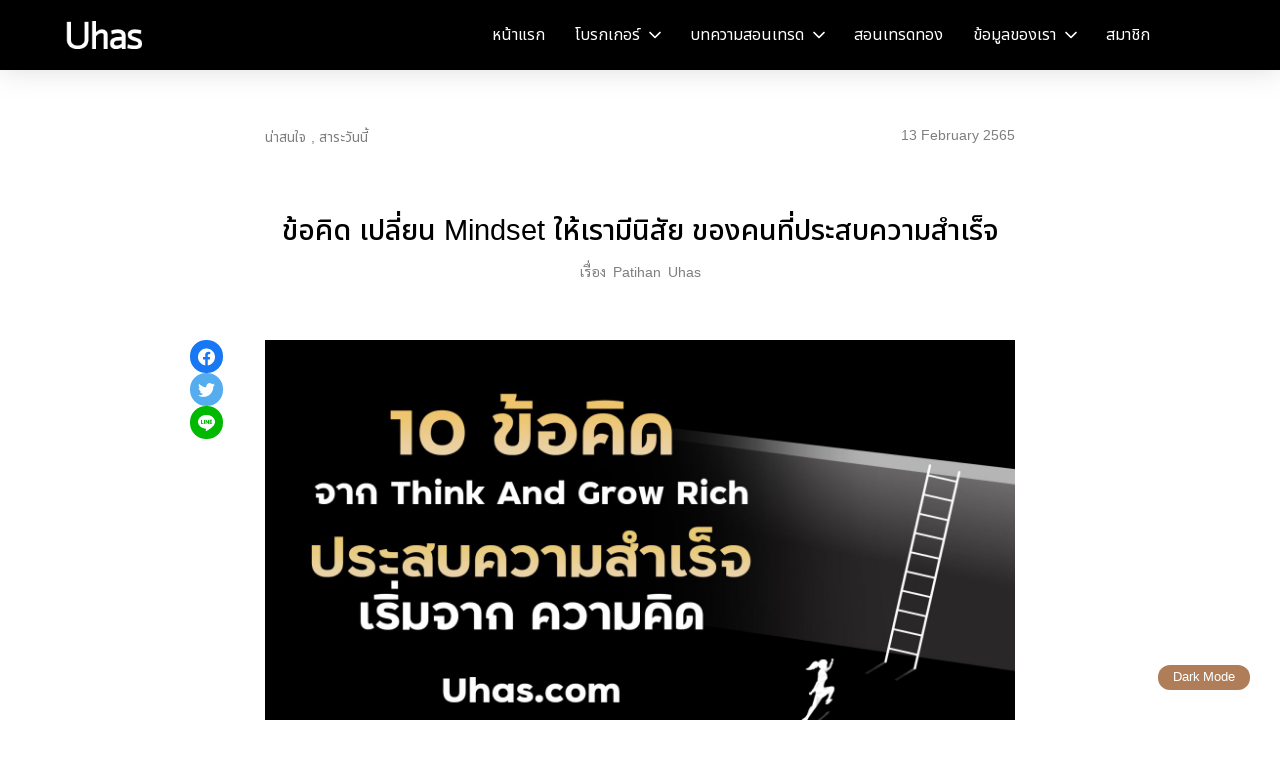

--- FILE ---
content_type: text/html; charset=UTF-8
request_url: https://uhas.com/%E0%B8%82%E0%B9%89%E0%B8%AD%E0%B8%84%E0%B8%B4%E0%B8%94-%E0%B9%80%E0%B8%9B%E0%B8%A5%E0%B8%B5%E0%B9%88%E0%B8%A2%E0%B8%99-mindset-%E0%B9%83%E0%B8%AB%E0%B9%89%E0%B9%80%E0%B8%A3%E0%B8%B2%E0%B8%A1%E0%B8%B5/
body_size: 85195
content:
<!doctype html><html lang="en-GB"><head><meta charset="UTF-8"><script>if(navigator.userAgent.match(/MSIE|Internet Explorer/i)||navigator.userAgent.match(/Trident\/7\..*?rv:11/i)){var href=document.location.href;if(!href.match(/[?&]nowprocket/)){if(href.indexOf("?")==-1){if(href.indexOf("#")==-1){document.location.href=href+"?nowprocket=1"}else{document.location.href=href.replace("#","?nowprocket=1#")}}else{if(href.indexOf("#")==-1){document.location.href=href+"&nowprocket=1"}else{document.location.href=href.replace("#","&nowprocket=1#")}}}}</script><script>class RocketLazyLoadScripts{constructor(){this.triggerEvents=["keydown","mousedown","mousemove","touchmove","touchstart","touchend","wheel"],this.userEventHandler=this._triggerListener.bind(this),this.touchStartHandler=this._onTouchStart.bind(this),this.touchMoveHandler=this._onTouchMove.bind(this),this.touchEndHandler=this._onTouchEnd.bind(this),this.clickHandler=this._onClick.bind(this),this.interceptedClicks=[],window.addEventListener("pageshow",e=>{this.persisted=e.persisted}),window.addEventListener("DOMContentLoaded",()=>{this._preconnect3rdParties()}),this.delayedScripts={normal:[],async:[],defer:[]},this.trash=[],this.allJQueries=[]}_addUserInteractionListener(e){if(document.hidden){e._triggerListener();return}this.triggerEvents.forEach(t=>window.addEventListener(t,e.userEventHandler,{passive:!0})),window.addEventListener("touchstart",e.touchStartHandler,{passive:!0}),window.addEventListener("mousedown",e.touchStartHandler),document.addEventListener("visibilitychange",e.userEventHandler)}_removeUserInteractionListener(){this.triggerEvents.forEach(e=>window.removeEventListener(e,this.userEventHandler,{passive:!0})),document.removeEventListener("visibilitychange",this.userEventHandler)}_onTouchStart(e){"HTML"!==e.target.tagName&&(window.addEventListener("touchend",this.touchEndHandler),window.addEventListener("mouseup",this.touchEndHandler),window.addEventListener("touchmove",this.touchMoveHandler,{passive:!0}),window.addEventListener("mousemove",this.touchMoveHandler),e.target.addEventListener("click",this.clickHandler),this._renameDOMAttribute(e.target,"onclick","rocket-onclick"),this._pendingClickStarted())}_onTouchMove(e){window.removeEventListener("touchend",this.touchEndHandler),window.removeEventListener("mouseup",this.touchEndHandler),window.removeEventListener("touchmove",this.touchMoveHandler,{passive:!0}),window.removeEventListener("mousemove",this.touchMoveHandler),e.target.removeEventListener("click",this.clickHandler),this._renameDOMAttribute(e.target,"rocket-onclick","onclick"),this._pendingClickFinished()}_onTouchEnd(e){window.removeEventListener("touchend",this.touchEndHandler),window.removeEventListener("mouseup",this.touchEndHandler),window.removeEventListener("touchmove",this.touchMoveHandler,{passive:!0}),window.removeEventListener("mousemove",this.touchMoveHandler)}_onClick(e){e.target.removeEventListener("click",this.clickHandler),this._renameDOMAttribute(e.target,"rocket-onclick","onclick"),this.interceptedClicks.push(e),e.preventDefault(),e.stopPropagation(),e.stopImmediatePropagation(),this._pendingClickFinished()}_replayClicks(){window.removeEventListener("touchstart",this.touchStartHandler,{passive:!0}),window.removeEventListener("mousedown",this.touchStartHandler),this.interceptedClicks.forEach(e=>{e.target.dispatchEvent(new MouseEvent("click",{view:e.view,bubbles:!0,cancelable:!0}))})}_waitForPendingClicks(){return new Promise(e=>{this._isClickPending?this._pendingClickFinished=e:e()})}_pendingClickStarted(){this._isClickPending=!0}_pendingClickFinished(){this._isClickPending=!1}_renameDOMAttribute(e,t,i){e.hasAttribute&&e.hasAttribute(t)&&(event.target.setAttribute(i,event.target.getAttribute(t)),event.target.removeAttribute(t))}_triggerListener(){this._removeUserInteractionListener(this),"loading"===document.readyState?document.addEventListener("DOMContentLoaded",this._loadEverythingNow.bind(this)):this._loadEverythingNow()}_preconnect3rdParties(){let e=[];document.querySelectorAll("script[type=rocketlazyloadscript]").forEach(t=>{if(t.hasAttribute("src")){let i=new URL(t.src).origin;i!==location.origin&&e.push({src:i,crossOrigin:t.crossOrigin||"module"===t.getAttribute("data-rocket-type")})}}),e=[...new Map(e.map(e=>[JSON.stringify(e),e])).values()],this._batchInjectResourceHints(e,"preconnect")}async _loadEverythingNow(){this.lastBreath=Date.now(),this._delayEventListeners(this),this._delayJQueryReady(this),this._handleDocumentWrite(),this._registerAllDelayedScripts(),this._preloadAllScripts(),await this._loadScriptsFromList(this.delayedScripts.normal),await this._loadScriptsFromList(this.delayedScripts.defer),await this._loadScriptsFromList(this.delayedScripts.async);try{await this._triggerDOMContentLoaded(),await this._triggerWindowLoad()}catch(e){console.error(e)}window.dispatchEvent(new Event("rocket-allScriptsLoaded")),this._waitForPendingClicks().then(()=>{this._replayClicks()}),this._emptyTrash()}_registerAllDelayedScripts(){document.querySelectorAll("script[type=rocketlazyloadscript]").forEach(e=>{e.hasAttribute("data-rocket-src")?e.hasAttribute("async")&&!1!==e.async?this.delayedScripts.async.push(e):e.hasAttribute("defer")&&!1!==e.defer||"module"===e.getAttribute("data-rocket-type")?this.delayedScripts.defer.push(e):this.delayedScripts.normal.push(e):this.delayedScripts.normal.push(e)})}async _transformScript(e){return await this._littleBreath(),new Promise(t=>{function i(){e.setAttribute("data-rocket-status","executed"),t()}function r(){e.setAttribute("data-rocket-status","failed"),t()}try{let n=e.getAttribute("data-rocket-type"),s=e.getAttribute("data-rocket-src");if(n?(e.type=n,e.removeAttribute("data-rocket-type")):e.removeAttribute("type"),e.addEventListener("load",i),e.addEventListener("error",r),s)e.src=s,e.removeAttribute("data-rocket-src");else if(navigator.userAgent.indexOf("Firefox/")>0){var a=document.createElement("script");[...e.attributes].forEach(e=>{"type"!==e.nodeName&&a.setAttribute("data-rocket-type"===e.nodeName?"type":e.nodeName,e.nodeValue)}),a.text=e.text,e.parentNode.replaceChild(a,e),i()}else e.src="data:text/javascript;base64,"+window.btoa(unescape(encodeURIComponent(e.text)))}catch(o){r()}})}async _loadScriptsFromList(e){let t=e.shift();return t&&t.isConnected?(await this._transformScript(t),this._loadScriptsFromList(e)):Promise.resolve()}_preloadAllScripts(){this._batchInjectResourceHints([...this.delayedScripts.normal,...this.delayedScripts.defer,...this.delayedScripts.async],"preload")}_batchInjectResourceHints(e,t){var i=document.createDocumentFragment();e.forEach(e=>{let r=e.getAttribute&&e.getAttribute("data-rocket-src")||e.src;if(r){let n=document.createElement("link");n.href=r,n.rel=t,"preconnect"!==t&&(n.as="script"),e.getAttribute&&"module"===e.getAttribute("data-rocket-type")&&(n.crossOrigin=!0),e.crossOrigin&&(n.crossOrigin=e.crossOrigin),e.integrity&&(n.integrity=e.integrity),i.appendChild(n),this.trash.push(n)}}),document.head.appendChild(i)}_delayEventListeners(e){let t={};function i(e,i){!function e(i){!t[i]&&(t[i]={originalFunctions:{add:i.addEventListener,remove:i.removeEventListener},eventsToRewrite:[]},i.addEventListener=function(){arguments[0]=r(arguments[0]),t[i].originalFunctions.add.apply(i,arguments)},i.removeEventListener=function(){arguments[0]=r(arguments[0]),t[i].originalFunctions.remove.apply(i,arguments)});function r(e){return t[i].eventsToRewrite.indexOf(e)>=0?"rocket-"+e:e}}(e),t[e].eventsToRewrite.push(i)}function r(e,t){let i=e[t];Object.defineProperty(e,t,{get:()=>i||function(){},set(r){e["rocket"+t]=i=r}})}i(document,"DOMContentLoaded"),i(window,"DOMContentLoaded"),i(window,"load"),i(window,"pageshow"),i(document,"readystatechange"),r(document,"onreadystatechange"),r(window,"onload"),r(window,"onpageshow")}_delayJQueryReady(e){let t;function i(i){if(i&&i.fn&&!e.allJQueries.includes(i)){i.fn.ready=i.fn.init.prototype.ready=function(t){return e.domReadyFired?t.bind(document)(i):document.addEventListener("rocket-DOMContentLoaded",()=>t.bind(document)(i)),i([])};let r=i.fn.on;i.fn.on=i.fn.init.prototype.on=function(){if(this[0]===window){function e(e){return e.split(" ").map(e=>"load"===e||0===e.indexOf("load.")?"rocket-jquery-load":e).join(" ")}"string"==typeof arguments[0]||arguments[0]instanceof String?arguments[0]=e(arguments[0]):"object"==typeof arguments[0]&&Object.keys(arguments[0]).forEach(t=>{delete Object.assign(arguments[0],{[e(t)]:arguments[0][t]})[t]})}return r.apply(this,arguments),this},e.allJQueries.push(i)}t=i}i(window.jQuery),Object.defineProperty(window,"jQuery",{get:()=>t,set(e){i(e)}})}async _triggerDOMContentLoaded(){this.domReadyFired=!0,await this._littleBreath(),document.dispatchEvent(new Event("rocket-DOMContentLoaded")),await this._littleBreath(),window.dispatchEvent(new Event("rocket-DOMContentLoaded")),await this._littleBreath(),document.dispatchEvent(new Event("rocket-readystatechange")),await this._littleBreath(),document.rocketonreadystatechange&&document.rocketonreadystatechange()}async _triggerWindowLoad(){await this._littleBreath(),window.dispatchEvent(new Event("rocket-load")),await this._littleBreath(),window.rocketonload&&window.rocketonload(),await this._littleBreath(),this.allJQueries.forEach(e=>e(window).trigger("rocket-jquery-load")),await this._littleBreath();let e=new Event("rocket-pageshow");e.persisted=this.persisted,window.dispatchEvent(e),await this._littleBreath(),window.rocketonpageshow&&window.rocketonpageshow({persisted:this.persisted})}_handleDocumentWrite(){let e=new Map;document.write=document.writeln=function(t){let i=document.currentScript;i||console.error("WPRocket unable to document.write this: "+t);let r=document.createRange(),n=i.parentElement,s=e.get(i);void 0===s&&(s=i.nextSibling,e.set(i,s));let a=document.createDocumentFragment();r.setStart(a,0),a.appendChild(r.createContextualFragment(t)),n.insertBefore(a,s)}}async _littleBreath(){Date.now()-this.lastBreath>45&&(await this._requestAnimFrame(),this.lastBreath=Date.now())}async _requestAnimFrame(){return document.hidden?new Promise(e=>setTimeout(e)):new Promise(e=>requestAnimationFrame(e))}_emptyTrash(){this.trash.forEach(e=>e.remove())}static run(){let e=new RocketLazyLoadScripts;e._addUserInteractionListener(e)}}RocketLazyLoadScripts.run();</script> <meta name="viewport" content="width=device-width, initial-scale=1"><link rel="profile" href="https://gmpg.org/xfn/11"><meta name='robots' content='index, follow, max-image-preview:large, max-snippet:-1, max-video-preview:-1' /><title>ข้อคิด เปลี่ยน Mindset ให้เรามีนิสัย ของคนที่ประสบความสำเร็จ - Uhas.com</title><meta name="description" content="ข้อคิด เปลี่ยน Mindset ให้เรามีนิสัย ของคนที่ประสบความสำเร็จ 10 ข้อคิดดีๆ ที่เลือกคัดสรรมาจากหนังสือ “Think And Grow Rich”" /><link rel="canonical" href="https://uhas.com/ข้อคิด-เปลี่ยน-mindset-ให้เรามี/" /><meta property="og:locale" content="en_GB" /><meta property="og:type" content="article" /><meta property="og:title" content="ข้อคิด เปลี่ยน Mindset ให้เรามีนิสัย ของคนที่ประสบความสำเร็จ" /><meta property="og:description" content="ข้อคิด เปลี่ยน Mindset ให้เรามีนิสัย ของคนที่ประสบความสำเร็จ 10 ข้อคิดดีๆ ที่เลือกคัดสรรมาจากหนังสือ “Think And Grow Rich”" /><meta property="og:url" content="https://uhas.com/ข้อคิด-เปลี่ยน-mindset-ให้เรามี/" /><meta property="og:site_name" content="Uhas.com" /><meta property="article:published_time" content="2022-02-13T10:14:35+00:00" /><meta property="article:modified_time" content="2022-03-12T18:36:03+00:00" /><meta property="og:image" content="https://uhas.com/wp-content/uploads/2022/02/2.jpg" /><meta property="og:image:width" content="2048" /><meta property="og:image:height" content="1152" /><meta property="og:image:type" content="image/jpeg" /><meta name="author" content="Patihan Uhas" /><meta name="twitter:label1" content="Written by" /><meta name="twitter:data1" content="Patihan Uhas" /><meta name="twitter:label2" content="Estimated reading time" /><meta name="twitter:data2" content="1 minute" /><style media="all">#wpadminbar #wp-admin-bar-p404_free_top_button .ab-icon:before{content:"\f103";color:red;top:2px}
@charset "UTF-8";.wp-block-archives{box-sizing:border-box}.wp-block-archives-dropdown label{display:block}.wp-block-avatar{line-height:0}.wp-block-avatar,.wp-block-avatar img{box-sizing:border-box}.wp-block-avatar.aligncenter{text-align:center}.wp-block-audio{box-sizing:border-box}.wp-block-audio figcaption{margin-bottom:1em;margin-top:.5em}.wp-block-audio audio{min-width:300px;width:100%}.wp-block-button__link{box-sizing:border-box;cursor:pointer;display:inline-block;text-align:center;word-break:break-word}.wp-block-button__link.aligncenter{text-align:center}.wp-block-button__link.alignright{text-align:right}:where(.wp-block-button__link){border-radius:9999px;box-shadow:none;padding:calc(.667em + 2px) calc(1.333em + 2px);text-decoration:none}.wp-block-button[style*=text-decoration] .wp-block-button__link{text-decoration:inherit}.wp-block-buttons>.wp-block-button.has-custom-width{max-width:none}.wp-block-buttons>.wp-block-button.has-custom-width .wp-block-button__link{width:100%}.wp-block-buttons>.wp-block-button.has-custom-font-size .wp-block-button__link{font-size:inherit}.wp-block-buttons>.wp-block-button.wp-block-button__width-25{width:calc(25% - var(--wp--style--block-gap, .5em)*.75)}.wp-block-buttons>.wp-block-button.wp-block-button__width-50{width:calc(50% - var(--wp--style--block-gap, .5em)*.5)}.wp-block-buttons>.wp-block-button.wp-block-button__width-75{width:calc(75% - var(--wp--style--block-gap, .5em)*.25)}.wp-block-buttons>.wp-block-button.wp-block-button__width-100{flex-basis:100%;width:100%}.wp-block-buttons.is-vertical>.wp-block-button.wp-block-button__width-25{width:25%}.wp-block-buttons.is-vertical>.wp-block-button.wp-block-button__width-50{width:50%}.wp-block-buttons.is-vertical>.wp-block-button.wp-block-button__width-75{width:75%}.wp-block-button.is-style-squared,.wp-block-button__link.wp-block-button.is-style-squared{border-radius:0}.wp-block-button.no-border-radius,.wp-block-button__link.no-border-radius{border-radius:0!important}.wp-block-button .wp-block-button__link:where(.is-style-outline),.wp-block-button:where(.is-style-outline)>.wp-block-button__link{border:2px solid;padding:.667em 1.333em}.wp-block-button .wp-block-button__link:where(.is-style-outline):not(.has-text-color),.wp-block-button:where(.is-style-outline)>.wp-block-button__link:not(.has-text-color){color:currentColor}.wp-block-button .wp-block-button__link:where(.is-style-outline):not(.has-background),.wp-block-button:where(.is-style-outline)>.wp-block-button__link:not(.has-background){background-color:initial;background-image:none}.wp-block-button .wp-block-button__link:where(.has-border-color){border-width:initial}.wp-block-button .wp-block-button__link:where([style*=border-top-color]){border-top-width:medium}.wp-block-button .wp-block-button__link:where([style*=border-right-color]){border-right-width:medium}.wp-block-button .wp-block-button__link:where([style*=border-bottom-color]){border-bottom-width:medium}.wp-block-button .wp-block-button__link:where([style*=border-left-color]){border-left-width:medium}.wp-block-button .wp-block-button__link:where([style*=border-style]){border-width:initial}.wp-block-button .wp-block-button__link:where([style*=border-top-style]){border-top-width:medium}.wp-block-button .wp-block-button__link:where([style*=border-right-style]){border-right-width:medium}.wp-block-button .wp-block-button__link:where([style*=border-bottom-style]){border-bottom-width:medium}.wp-block-button .wp-block-button__link:where([style*=border-left-style]){border-left-width:medium}.wp-block-buttons.is-vertical{flex-direction:column}.wp-block-buttons.is-vertical>.wp-block-button:last-child{margin-bottom:0}.wp-block-buttons>.wp-block-button{display:inline-block;margin:0}.wp-block-buttons.is-content-justification-left{justify-content:flex-start}.wp-block-buttons.is-content-justification-left.is-vertical{align-items:flex-start}.wp-block-buttons.is-content-justification-center{justify-content:center}.wp-block-buttons.is-content-justification-center.is-vertical{align-items:center}.wp-block-buttons.is-content-justification-right{justify-content:flex-end}.wp-block-buttons.is-content-justification-right.is-vertical{align-items:flex-end}.wp-block-buttons.is-content-justification-space-between{justify-content:space-between}.wp-block-buttons.aligncenter{text-align:center}.wp-block-buttons:not(.is-content-justification-space-between,.is-content-justification-right,.is-content-justification-left,.is-content-justification-center) .wp-block-button.aligncenter{margin-left:auto;margin-right:auto;width:100%}.wp-block-buttons[style*=text-decoration] .wp-block-button,.wp-block-buttons[style*=text-decoration] .wp-block-button__link{text-decoration:inherit}.wp-block-buttons.has-custom-font-size .wp-block-button__link{font-size:inherit}.wp-block-button.aligncenter,.wp-block-calendar{text-align:center}.wp-block-calendar td,.wp-block-calendar th{border:1px solid;padding:.25em}.wp-block-calendar th{font-weight:400}.wp-block-calendar caption{background-color:inherit}.wp-block-calendar table{border-collapse:collapse;width:100%}.wp-block-calendar table:where(:not(.has-text-color)){color:#40464d}.wp-block-calendar table:where(:not(.has-text-color)) td,.wp-block-calendar table:where(:not(.has-text-color)) th{border-color:#ddd}.wp-block-calendar table.has-background th{background-color:inherit}.wp-block-calendar table.has-text-color th{color:inherit}:where(.wp-block-calendar table:not(.has-background) th){background:#ddd}.wp-block-categories{box-sizing:border-box}.wp-block-categories.alignleft{margin-right:2em}.wp-block-categories.alignright{margin-left:2em}.wp-block-categories.wp-block-categories-dropdown.aligncenter{text-align:center}.wp-block-code{box-sizing:border-box}.wp-block-code code{display:block;font-family:inherit;overflow-wrap:break-word;white-space:pre-wrap}.wp-block-columns{align-items:normal!important;box-sizing:border-box;display:flex;flex-wrap:wrap!important}@media (min-width:782px){.wp-block-columns{flex-wrap:nowrap!important}}.wp-block-columns.are-vertically-aligned-top{align-items:flex-start}.wp-block-columns.are-vertically-aligned-center{align-items:center}.wp-block-columns.are-vertically-aligned-bottom{align-items:flex-end}@media (max-width:781px){.wp-block-columns:not(.is-not-stacked-on-mobile)>.wp-block-column{flex-basis:100%!important}}@media (min-width:782px){.wp-block-columns:not(.is-not-stacked-on-mobile)>.wp-block-column{flex-basis:0;flex-grow:1}.wp-block-columns:not(.is-not-stacked-on-mobile)>.wp-block-column[style*=flex-basis]{flex-grow:0}}.wp-block-columns.is-not-stacked-on-mobile{flex-wrap:nowrap!important}.wp-block-columns.is-not-stacked-on-mobile>.wp-block-column{flex-basis:0;flex-grow:1}.wp-block-columns.is-not-stacked-on-mobile>.wp-block-column[style*=flex-basis]{flex-grow:0}:where(.wp-block-columns){margin-bottom:1.75em}:where(.wp-block-columns.has-background){padding:1.25em 2.375em}.wp-block-column{flex-grow:1;min-width:0;overflow-wrap:break-word;word-break:break-word}.wp-block-column.is-vertically-aligned-top{align-self:flex-start}.wp-block-column.is-vertically-aligned-center{align-self:center}.wp-block-column.is-vertically-aligned-bottom{align-self:flex-end}.wp-block-column.is-vertically-aligned-stretch{align-self:stretch}.wp-block-column.is-vertically-aligned-bottom,.wp-block-column.is-vertically-aligned-center,.wp-block-column.is-vertically-aligned-top{width:100%}.wp-block-post-comments{box-sizing:border-box}.wp-block-post-comments .alignleft{float:left}.wp-block-post-comments .alignright{float:right}.wp-block-post-comments .navigation:after{clear:both;content:"";display:table}.wp-block-post-comments .commentlist{clear:both;list-style:none;margin:0;padding:0}.wp-block-post-comments .commentlist .comment{min-height:2.25em;padding-left:3.25em}.wp-block-post-comments .commentlist .comment p{font-size:1em;line-height:1.8;margin:1em 0}.wp-block-post-comments .commentlist .children{list-style:none;margin:0;padding:0}.wp-block-post-comments .comment-author{line-height:1.5}.wp-block-post-comments .comment-author .avatar{border-radius:1.5em;display:block;float:left;height:2.5em;margin-right:.75em;margin-top:.5em;width:2.5em}.wp-block-post-comments .comment-author cite{font-style:normal}.wp-block-post-comments .comment-meta{font-size:.875em;line-height:1.5}.wp-block-post-comments .comment-meta b{font-weight:400}.wp-block-post-comments .comment-meta .comment-awaiting-moderation{display:block;margin-bottom:1em;margin-top:1em}.wp-block-post-comments .comment-body .commentmetadata{font-size:.875em}.wp-block-post-comments .comment-form-author label,.wp-block-post-comments .comment-form-comment label,.wp-block-post-comments .comment-form-email label,.wp-block-post-comments .comment-form-url label{display:block;margin-bottom:.25em}.wp-block-post-comments .comment-form input:not([type=submit]):not([type=checkbox]),.wp-block-post-comments .comment-form textarea{box-sizing:border-box;display:block;width:100%}.wp-block-post-comments .comment-form-cookies-consent{display:flex;gap:.25em}.wp-block-post-comments .comment-form-cookies-consent #wp-comment-cookies-consent{margin-top:.35em}.wp-block-post-comments .comment-reply-title{margin-bottom:0}.wp-block-post-comments .comment-reply-title :where(small){font-size:var(--wp--preset--font-size--medium,smaller);margin-left:.5em}.wp-block-post-comments .reply{font-size:.875em;margin-bottom:1.4em}.wp-block-post-comments input:not([type=submit]),.wp-block-post-comments textarea{border:1px solid #949494;font-family:inherit;font-size:1em}.wp-block-post-comments input:not([type=submit]):not([type=checkbox]),.wp-block-post-comments textarea{padding:calc(.667em + 2px)}:where(.wp-block-post-comments input[type=submit]){border:none}.wp-block-comments-pagination>.wp-block-comments-pagination-next,.wp-block-comments-pagination>.wp-block-comments-pagination-numbers,.wp-block-comments-pagination>.wp-block-comments-pagination-previous{margin-bottom:.5em;margin-right:.5em}.wp-block-comments-pagination>.wp-block-comments-pagination-next:last-child,.wp-block-comments-pagination>.wp-block-comments-pagination-numbers:last-child,.wp-block-comments-pagination>.wp-block-comments-pagination-previous:last-child{margin-right:0}.wp-block-comments-pagination .wp-block-comments-pagination-previous-arrow{display:inline-block;margin-right:1ch}.wp-block-comments-pagination .wp-block-comments-pagination-previous-arrow:not(.is-arrow-chevron){transform:scaleX(1)}.wp-block-comments-pagination .wp-block-comments-pagination-next-arrow{display:inline-block;margin-left:1ch}.wp-block-comments-pagination .wp-block-comments-pagination-next-arrow:not(.is-arrow-chevron){transform:scaleX(1)}.wp-block-comments-pagination.aligncenter{justify-content:center}.wp-block-comment-template{box-sizing:border-box;list-style:none;margin-bottom:0;max-width:100%;padding:0}.wp-block-comment-template li{clear:both}.wp-block-comment-template ol{list-style:none;margin-bottom:0;max-width:100%;padding-left:2rem}.wp-block-comment-template.alignleft{float:left}.wp-block-comment-template.aligncenter{margin-left:auto;margin-right:auto;width:-moz-fit-content;width:fit-content}.wp-block-comment-template.alignright{float:right}.wp-block-cover,.wp-block-cover-image{align-items:center;background-position:50%;box-sizing:border-box;display:flex;justify-content:center;min-height:430px;overflow:hidden;overflow:clip;padding:1em;position:relative}.wp-block-cover .has-background-dim:not([class*=-background-color]),.wp-block-cover-image .has-background-dim:not([class*=-background-color]),.wp-block-cover-image.has-background-dim:not([class*=-background-color]),.wp-block-cover.has-background-dim:not([class*=-background-color]){background-color:#000}.wp-block-cover .has-background-dim.has-background-gradient,.wp-block-cover-image .has-background-dim.has-background-gradient{background-color:initial}.wp-block-cover-image.has-background-dim:before,.wp-block-cover.has-background-dim:before{background-color:inherit;content:""}.wp-block-cover .wp-block-cover__background,.wp-block-cover .wp-block-cover__gradient-background,.wp-block-cover-image .wp-block-cover__background,.wp-block-cover-image .wp-block-cover__gradient-background,.wp-block-cover-image.has-background-dim:not(.has-background-gradient):before,.wp-block-cover.has-background-dim:not(.has-background-gradient):before{bottom:0;left:0;opacity:.5;position:absolute;right:0;top:0;z-index:1}.wp-block-cover-image.has-background-dim.has-background-dim-10 .wp-block-cover__background,.wp-block-cover-image.has-background-dim.has-background-dim-10 .wp-block-cover__gradient-background,.wp-block-cover-image.has-background-dim.has-background-dim-10:not(.has-background-gradient):before,.wp-block-cover.has-background-dim.has-background-dim-10 .wp-block-cover__background,.wp-block-cover.has-background-dim.has-background-dim-10 .wp-block-cover__gradient-background,.wp-block-cover.has-background-dim.has-background-dim-10:not(.has-background-gradient):before{opacity:.1}.wp-block-cover-image.has-background-dim.has-background-dim-20 .wp-block-cover__background,.wp-block-cover-image.has-background-dim.has-background-dim-20 .wp-block-cover__gradient-background,.wp-block-cover-image.has-background-dim.has-background-dim-20:not(.has-background-gradient):before,.wp-block-cover.has-background-dim.has-background-dim-20 .wp-block-cover__background,.wp-block-cover.has-background-dim.has-background-dim-20 .wp-block-cover__gradient-background,.wp-block-cover.has-background-dim.has-background-dim-20:not(.has-background-gradient):before{opacity:.2}.wp-block-cover-image.has-background-dim.has-background-dim-30 .wp-block-cover__background,.wp-block-cover-image.has-background-dim.has-background-dim-30 .wp-block-cover__gradient-background,.wp-block-cover-image.has-background-dim.has-background-dim-30:not(.has-background-gradient):before,.wp-block-cover.has-background-dim.has-background-dim-30 .wp-block-cover__background,.wp-block-cover.has-background-dim.has-background-dim-30 .wp-block-cover__gradient-background,.wp-block-cover.has-background-dim.has-background-dim-30:not(.has-background-gradient):before{opacity:.3}.wp-block-cover-image.has-background-dim.has-background-dim-40 .wp-block-cover__background,.wp-block-cover-image.has-background-dim.has-background-dim-40 .wp-block-cover__gradient-background,.wp-block-cover-image.has-background-dim.has-background-dim-40:not(.has-background-gradient):before,.wp-block-cover.has-background-dim.has-background-dim-40 .wp-block-cover__background,.wp-block-cover.has-background-dim.has-background-dim-40 .wp-block-cover__gradient-background,.wp-block-cover.has-background-dim.has-background-dim-40:not(.has-background-gradient):before{opacity:.4}.wp-block-cover-image.has-background-dim.has-background-dim-50 .wp-block-cover__background,.wp-block-cover-image.has-background-dim.has-background-dim-50 .wp-block-cover__gradient-background,.wp-block-cover-image.has-background-dim.has-background-dim-50:not(.has-background-gradient):before,.wp-block-cover.has-background-dim.has-background-dim-50 .wp-block-cover__background,.wp-block-cover.has-background-dim.has-background-dim-50 .wp-block-cover__gradient-background,.wp-block-cover.has-background-dim.has-background-dim-50:not(.has-background-gradient):before{opacity:.5}.wp-block-cover-image.has-background-dim.has-background-dim-60 .wp-block-cover__background,.wp-block-cover-image.has-background-dim.has-background-dim-60 .wp-block-cover__gradient-background,.wp-block-cover-image.has-background-dim.has-background-dim-60:not(.has-background-gradient):before,.wp-block-cover.has-background-dim.has-background-dim-60 .wp-block-cover__background,.wp-block-cover.has-background-dim.has-background-dim-60 .wp-block-cover__gradient-background,.wp-block-cover.has-background-dim.has-background-dim-60:not(.has-background-gradient):before{opacity:.6}.wp-block-cover-image.has-background-dim.has-background-dim-70 .wp-block-cover__background,.wp-block-cover-image.has-background-dim.has-background-dim-70 .wp-block-cover__gradient-background,.wp-block-cover-image.has-background-dim.has-background-dim-70:not(.has-background-gradient):before,.wp-block-cover.has-background-dim.has-background-dim-70 .wp-block-cover__background,.wp-block-cover.has-background-dim.has-background-dim-70 .wp-block-cover__gradient-background,.wp-block-cover.has-background-dim.has-background-dim-70:not(.has-background-gradient):before{opacity:.7}.wp-block-cover-image.has-background-dim.has-background-dim-80 .wp-block-cover__background,.wp-block-cover-image.has-background-dim.has-background-dim-80 .wp-block-cover__gradient-background,.wp-block-cover-image.has-background-dim.has-background-dim-80:not(.has-background-gradient):before,.wp-block-cover.has-background-dim.has-background-dim-80 .wp-block-cover__background,.wp-block-cover.has-background-dim.has-background-dim-80 .wp-block-cover__gradient-background,.wp-block-cover.has-background-dim.has-background-dim-80:not(.has-background-gradient):before{opacity:.8}.wp-block-cover-image.has-background-dim.has-background-dim-90 .wp-block-cover__background,.wp-block-cover-image.has-background-dim.has-background-dim-90 .wp-block-cover__gradient-background,.wp-block-cover-image.has-background-dim.has-background-dim-90:not(.has-background-gradient):before,.wp-block-cover.has-background-dim.has-background-dim-90 .wp-block-cover__background,.wp-block-cover.has-background-dim.has-background-dim-90 .wp-block-cover__gradient-background,.wp-block-cover.has-background-dim.has-background-dim-90:not(.has-background-gradient):before{opacity:.9}.wp-block-cover-image.has-background-dim.has-background-dim-100 .wp-block-cover__background,.wp-block-cover-image.has-background-dim.has-background-dim-100 .wp-block-cover__gradient-background,.wp-block-cover-image.has-background-dim.has-background-dim-100:not(.has-background-gradient):before,.wp-block-cover.has-background-dim.has-background-dim-100 .wp-block-cover__background,.wp-block-cover.has-background-dim.has-background-dim-100 .wp-block-cover__gradient-background,.wp-block-cover.has-background-dim.has-background-dim-100:not(.has-background-gradient):before{opacity:1}.wp-block-cover .wp-block-cover__background.has-background-dim.has-background-dim-0,.wp-block-cover .wp-block-cover__gradient-background.has-background-dim.has-background-dim-0,.wp-block-cover-image .wp-block-cover__background.has-background-dim.has-background-dim-0,.wp-block-cover-image .wp-block-cover__gradient-background.has-background-dim.has-background-dim-0{opacity:0}.wp-block-cover .wp-block-cover__background.has-background-dim.has-background-dim-10,.wp-block-cover .wp-block-cover__gradient-background.has-background-dim.has-background-dim-10,.wp-block-cover-image .wp-block-cover__background.has-background-dim.has-background-dim-10,.wp-block-cover-image .wp-block-cover__gradient-background.has-background-dim.has-background-dim-10{opacity:.1}.wp-block-cover .wp-block-cover__background.has-background-dim.has-background-dim-20,.wp-block-cover .wp-block-cover__gradient-background.has-background-dim.has-background-dim-20,.wp-block-cover-image .wp-block-cover__background.has-background-dim.has-background-dim-20,.wp-block-cover-image .wp-block-cover__gradient-background.has-background-dim.has-background-dim-20{opacity:.2}.wp-block-cover .wp-block-cover__background.has-background-dim.has-background-dim-30,.wp-block-cover .wp-block-cover__gradient-background.has-background-dim.has-background-dim-30,.wp-block-cover-image .wp-block-cover__background.has-background-dim.has-background-dim-30,.wp-block-cover-image .wp-block-cover__gradient-background.has-background-dim.has-background-dim-30{opacity:.3}.wp-block-cover .wp-block-cover__background.has-background-dim.has-background-dim-40,.wp-block-cover .wp-block-cover__gradient-background.has-background-dim.has-background-dim-40,.wp-block-cover-image .wp-block-cover__background.has-background-dim.has-background-dim-40,.wp-block-cover-image .wp-block-cover__gradient-background.has-background-dim.has-background-dim-40{opacity:.4}.wp-block-cover .wp-block-cover__background.has-background-dim.has-background-dim-50,.wp-block-cover .wp-block-cover__gradient-background.has-background-dim.has-background-dim-50,.wp-block-cover-image .wp-block-cover__background.has-background-dim.has-background-dim-50,.wp-block-cover-image .wp-block-cover__gradient-background.has-background-dim.has-background-dim-50{opacity:.5}.wp-block-cover .wp-block-cover__background.has-background-dim.has-background-dim-60,.wp-block-cover .wp-block-cover__gradient-background.has-background-dim.has-background-dim-60,.wp-block-cover-image .wp-block-cover__background.has-background-dim.has-background-dim-60,.wp-block-cover-image .wp-block-cover__gradient-background.has-background-dim.has-background-dim-60{opacity:.6}.wp-block-cover .wp-block-cover__background.has-background-dim.has-background-dim-70,.wp-block-cover .wp-block-cover__gradient-background.has-background-dim.has-background-dim-70,.wp-block-cover-image .wp-block-cover__background.has-background-dim.has-background-dim-70,.wp-block-cover-image .wp-block-cover__gradient-background.has-background-dim.has-background-dim-70{opacity:.7}.wp-block-cover .wp-block-cover__background.has-background-dim.has-background-dim-80,.wp-block-cover .wp-block-cover__gradient-background.has-background-dim.has-background-dim-80,.wp-block-cover-image .wp-block-cover__background.has-background-dim.has-background-dim-80,.wp-block-cover-image .wp-block-cover__gradient-background.has-background-dim.has-background-dim-80{opacity:.8}.wp-block-cover .wp-block-cover__background.has-background-dim.has-background-dim-90,.wp-block-cover .wp-block-cover__gradient-background.has-background-dim.has-background-dim-90,.wp-block-cover-image .wp-block-cover__background.has-background-dim.has-background-dim-90,.wp-block-cover-image .wp-block-cover__gradient-background.has-background-dim.has-background-dim-90{opacity:.9}.wp-block-cover .wp-block-cover__background.has-background-dim.has-background-dim-100,.wp-block-cover .wp-block-cover__gradient-background.has-background-dim.has-background-dim-100,.wp-block-cover-image .wp-block-cover__background.has-background-dim.has-background-dim-100,.wp-block-cover-image .wp-block-cover__gradient-background.has-background-dim.has-background-dim-100{opacity:1}.wp-block-cover-image.alignleft,.wp-block-cover-image.alignright,.wp-block-cover.alignleft,.wp-block-cover.alignright{max-width:420px;width:100%}.wp-block-cover-image:after,.wp-block-cover:after{content:"";display:block;font-size:0;min-height:inherit}@supports (position:sticky){.wp-block-cover-image:after,.wp-block-cover:after{content:none}}.wp-block-cover-image.aligncenter,.wp-block-cover-image.alignleft,.wp-block-cover-image.alignright,.wp-block-cover.aligncenter,.wp-block-cover.alignleft,.wp-block-cover.alignright{display:flex}.wp-block-cover .wp-block-cover__inner-container,.wp-block-cover-image .wp-block-cover__inner-container{color:inherit;width:100%;z-index:1}.wp-block-cover h1:where(:not(.has-text-color)),.wp-block-cover h2:where(:not(.has-text-color)),.wp-block-cover h3:where(:not(.has-text-color)),.wp-block-cover h4:where(:not(.has-text-color)),.wp-block-cover h5:where(:not(.has-text-color)),.wp-block-cover h6:where(:not(.has-text-color)),.wp-block-cover p:where(:not(.has-text-color)),.wp-block-cover-image h1:where(:not(.has-text-color)),.wp-block-cover-image h2:where(:not(.has-text-color)),.wp-block-cover-image h3:where(:not(.has-text-color)),.wp-block-cover-image h4:where(:not(.has-text-color)),.wp-block-cover-image h5:where(:not(.has-text-color)),.wp-block-cover-image h6:where(:not(.has-text-color)),.wp-block-cover-image p:where(:not(.has-text-color)){color:inherit}.wp-block-cover-image.is-position-top-left,.wp-block-cover.is-position-top-left{align-items:flex-start;justify-content:flex-start}.wp-block-cover-image.is-position-top-center,.wp-block-cover.is-position-top-center{align-items:flex-start;justify-content:center}.wp-block-cover-image.is-position-top-right,.wp-block-cover.is-position-top-right{align-items:flex-start;justify-content:flex-end}.wp-block-cover-image.is-position-center-left,.wp-block-cover.is-position-center-left{align-items:center;justify-content:flex-start}.wp-block-cover-image.is-position-center-center,.wp-block-cover.is-position-center-center{align-items:center;justify-content:center}.wp-block-cover-image.is-position-center-right,.wp-block-cover.is-position-center-right{align-items:center;justify-content:flex-end}.wp-block-cover-image.is-position-bottom-left,.wp-block-cover.is-position-bottom-left{align-items:flex-end;justify-content:flex-start}.wp-block-cover-image.is-position-bottom-center,.wp-block-cover.is-position-bottom-center{align-items:flex-end;justify-content:center}.wp-block-cover-image.is-position-bottom-right,.wp-block-cover.is-position-bottom-right{align-items:flex-end;justify-content:flex-end}.wp-block-cover-image.has-custom-content-position.has-custom-content-position .wp-block-cover__inner-container,.wp-block-cover.has-custom-content-position.has-custom-content-position .wp-block-cover__inner-container{margin:0}.wp-block-cover-image.has-custom-content-position.has-custom-content-position.is-position-bottom-left .wp-block-cover__inner-container,.wp-block-cover-image.has-custom-content-position.has-custom-content-position.is-position-bottom-right .wp-block-cover__inner-container,.wp-block-cover-image.has-custom-content-position.has-custom-content-position.is-position-center-left .wp-block-cover__inner-container,.wp-block-cover-image.has-custom-content-position.has-custom-content-position.is-position-center-right .wp-block-cover__inner-container,.wp-block-cover-image.has-custom-content-position.has-custom-content-position.is-position-top-left .wp-block-cover__inner-container,.wp-block-cover-image.has-custom-content-position.has-custom-content-position.is-position-top-right .wp-block-cover__inner-container,.wp-block-cover.has-custom-content-position.has-custom-content-position.is-position-bottom-left .wp-block-cover__inner-container,.wp-block-cover.has-custom-content-position.has-custom-content-position.is-position-bottom-right .wp-block-cover__inner-container,.wp-block-cover.has-custom-content-position.has-custom-content-position.is-position-center-left .wp-block-cover__inner-container,.wp-block-cover.has-custom-content-position.has-custom-content-position.is-position-center-right .wp-block-cover__inner-container,.wp-block-cover.has-custom-content-position.has-custom-content-position.is-position-top-left .wp-block-cover__inner-container,.wp-block-cover.has-custom-content-position.has-custom-content-position.is-position-top-right .wp-block-cover__inner-container{margin:0;width:auto}.wp-block-cover .wp-block-cover__image-background,.wp-block-cover video.wp-block-cover__video-background,.wp-block-cover-image .wp-block-cover__image-background,.wp-block-cover-image video.wp-block-cover__video-background{border:none;bottom:0;box-shadow:none;height:100%;left:0;margin:0;max-height:none;max-width:none;object-fit:cover;outline:none;padding:0;position:absolute;right:0;top:0;width:100%}.wp-block-cover-image.has-parallax,.wp-block-cover.has-parallax,.wp-block-cover__image-background.has-parallax,video.wp-block-cover__video-background.has-parallax{background-attachment:fixed;background-repeat:no-repeat;background-size:cover}@supports (-webkit-touch-callout:inherit){.wp-block-cover-image.has-parallax,.wp-block-cover.has-parallax,.wp-block-cover__image-background.has-parallax,video.wp-block-cover__video-background.has-parallax{background-attachment:scroll}}@media (prefers-reduced-motion:reduce){.wp-block-cover-image.has-parallax,.wp-block-cover.has-parallax,.wp-block-cover__image-background.has-parallax,video.wp-block-cover__video-background.has-parallax{background-attachment:scroll}}.wp-block-cover-image.is-repeated,.wp-block-cover.is-repeated,.wp-block-cover__image-background.is-repeated,video.wp-block-cover__video-background.is-repeated{background-repeat:repeat;background-size:auto}.wp-block-cover__image-background,.wp-block-cover__video-background{z-index:0}.wp-block-cover-image-text,.wp-block-cover-image-text a,.wp-block-cover-image-text a:active,.wp-block-cover-image-text a:focus,.wp-block-cover-image-text a:hover,.wp-block-cover-text,.wp-block-cover-text a,.wp-block-cover-text a:active,.wp-block-cover-text a:focus,.wp-block-cover-text a:hover,section.wp-block-cover-image h2,section.wp-block-cover-image h2 a,section.wp-block-cover-image h2 a:active,section.wp-block-cover-image h2 a:focus,section.wp-block-cover-image h2 a:hover{color:#fff}.wp-block-cover-image .wp-block-cover.has-left-content{justify-content:flex-start}.wp-block-cover-image .wp-block-cover.has-right-content{justify-content:flex-end}.wp-block-cover-image.has-left-content .wp-block-cover-image-text,.wp-block-cover.has-left-content .wp-block-cover-text,section.wp-block-cover-image.has-left-content>h2{margin-left:0;text-align:left}.wp-block-cover-image.has-right-content .wp-block-cover-image-text,.wp-block-cover.has-right-content .wp-block-cover-text,section.wp-block-cover-image.has-right-content>h2{margin-right:0;text-align:right}.wp-block-cover .wp-block-cover-text,.wp-block-cover-image .wp-block-cover-image-text,section.wp-block-cover-image>h2{font-size:2em;line-height:1.25;margin-bottom:0;max-width:840px;padding:.44em;text-align:center;z-index:1}:where(.wp-block-cover-image:not(.has-text-color)),:where(.wp-block-cover:not(.has-text-color)){color:#fff}:where(.wp-block-cover-image.is-light:not(.has-text-color)),:where(.wp-block-cover.is-light:not(.has-text-color)){color:#000}.wp-block-details{box-sizing:border-box;overflow:hidden}.wp-block-details summary{cursor:pointer}.wp-block-embed.alignleft,.wp-block-embed.alignright,.wp-block[data-align=left]>[data-type="core/embed"],.wp-block[data-align=right]>[data-type="core/embed"]{max-width:360px;width:100%}.wp-block-embed.alignleft .wp-block-embed__wrapper,.wp-block-embed.alignright .wp-block-embed__wrapper,.wp-block[data-align=left]>[data-type="core/embed"] .wp-block-embed__wrapper,.wp-block[data-align=right]>[data-type="core/embed"] .wp-block-embed__wrapper{min-width:280px}.wp-block-cover .wp-block-embed{min-height:240px;min-width:320px}.wp-block-embed{overflow-wrap:break-word}.wp-block-embed figcaption{margin-bottom:1em;margin-top:.5em}.wp-block-embed iframe{max-width:100%}.wp-block-embed__wrapper{position:relative}.wp-embed-responsive .wp-has-aspect-ratio .wp-block-embed__wrapper:before{content:"";display:block;padding-top:50%}.wp-embed-responsive .wp-has-aspect-ratio iframe{bottom:0;height:100%;left:0;position:absolute;right:0;top:0;width:100%}.wp-embed-responsive .wp-embed-aspect-21-9 .wp-block-embed__wrapper:before{padding-top:42.85%}.wp-embed-responsive .wp-embed-aspect-18-9 .wp-block-embed__wrapper:before{padding-top:50%}.wp-embed-responsive .wp-embed-aspect-16-9 .wp-block-embed__wrapper:before{padding-top:56.25%}.wp-embed-responsive .wp-embed-aspect-4-3 .wp-block-embed__wrapper:before{padding-top:75%}.wp-embed-responsive .wp-embed-aspect-1-1 .wp-block-embed__wrapper:before{padding-top:100%}.wp-embed-responsive .wp-embed-aspect-9-16 .wp-block-embed__wrapper:before{padding-top:177.77%}.wp-embed-responsive .wp-embed-aspect-1-2 .wp-block-embed__wrapper:before{padding-top:200%}.wp-block-file{box-sizing:border-box}.wp-block-file:not(.wp-element-button){font-size:.8em}.wp-block-file.aligncenter{text-align:center}.wp-block-file.alignright{text-align:right}.wp-block-file *+.wp-block-file__button{margin-left:.75em}:where(.wp-block-file){margin-bottom:1.5em}.wp-block-file__embed{margin-bottom:1em}:where(.wp-block-file__button){border-radius:2em;display:inline-block;padding:.5em 1em}:where(.wp-block-file__button):is(a):active,:where(.wp-block-file__button):is(a):focus,:where(.wp-block-file__button):is(a):hover,:where(.wp-block-file__button):is(a):visited{box-shadow:none;color:#fff;opacity:.85;text-decoration:none}.wp-block-form-input__label{display:flex;flex-direction:column;gap:.25em;margin-bottom:.5em;width:100%}.wp-block-form-input__label.is-label-inline{align-items:center;flex-direction:row;gap:.5em}.wp-block-form-input__label.is-label-inline .wp-block-form-input__label-content{margin-bottom:.5em}.wp-block-form-input__label:has(input[type=checkbox]){flex-direction:row-reverse;width:-moz-fit-content;width:fit-content}.wp-block-form-input__label-content{width:-moz-fit-content;width:fit-content}.wp-block-form-input__input{font-size:1em;margin-bottom:.5em;padding:0 .5em}.wp-block-form-input__input[type=date],.wp-block-form-input__input[type=datetime-local],.wp-block-form-input__input[type=datetime],.wp-block-form-input__input[type=email],.wp-block-form-input__input[type=month],.wp-block-form-input__input[type=number],.wp-block-form-input__input[type=password],.wp-block-form-input__input[type=search],.wp-block-form-input__input[type=tel],.wp-block-form-input__input[type=text],.wp-block-form-input__input[type=time],.wp-block-form-input__input[type=url],.wp-block-form-input__input[type=week]{border:1px solid;line-height:2;min-height:2em}textarea.wp-block-form-input__input{min-height:10em}.blocks-gallery-grid:not(.has-nested-images),.wp-block-gallery:not(.has-nested-images){display:flex;flex-wrap:wrap;list-style-type:none;margin:0;padding:0}.blocks-gallery-grid:not(.has-nested-images) .blocks-gallery-image,.blocks-gallery-grid:not(.has-nested-images) .blocks-gallery-item,.wp-block-gallery:not(.has-nested-images) .blocks-gallery-image,.wp-block-gallery:not(.has-nested-images) .blocks-gallery-item{display:flex;flex-direction:column;flex-grow:1;justify-content:center;margin:0 1em 1em 0;position:relative;width:calc(50% - 1em)}.blocks-gallery-grid:not(.has-nested-images) .blocks-gallery-image:nth-of-type(2n),.blocks-gallery-grid:not(.has-nested-images) .blocks-gallery-item:nth-of-type(2n),.wp-block-gallery:not(.has-nested-images) .blocks-gallery-image:nth-of-type(2n),.wp-block-gallery:not(.has-nested-images) .blocks-gallery-item:nth-of-type(2n){margin-right:0}.blocks-gallery-grid:not(.has-nested-images) .blocks-gallery-image figure,.blocks-gallery-grid:not(.has-nested-images) .blocks-gallery-item figure,.wp-block-gallery:not(.has-nested-images) .blocks-gallery-image figure,.wp-block-gallery:not(.has-nested-images) .blocks-gallery-item figure{align-items:flex-end;display:flex;height:100%;justify-content:flex-start;margin:0}.blocks-gallery-grid:not(.has-nested-images) .blocks-gallery-image img,.blocks-gallery-grid:not(.has-nested-images) .blocks-gallery-item img,.wp-block-gallery:not(.has-nested-images) .blocks-gallery-image img,.wp-block-gallery:not(.has-nested-images) .blocks-gallery-item img{display:block;height:auto;max-width:100%;width:auto}.blocks-gallery-grid:not(.has-nested-images) .blocks-gallery-image figcaption,.blocks-gallery-grid:not(.has-nested-images) .blocks-gallery-item figcaption,.wp-block-gallery:not(.has-nested-images) .blocks-gallery-image figcaption,.wp-block-gallery:not(.has-nested-images) .blocks-gallery-item figcaption{background:linear-gradient(0deg,#000000b3,#0000004d 70%,#0000);bottom:0;box-sizing:border-box;color:#fff;font-size:.8em;margin:0;max-height:100%;overflow:auto;padding:3em .77em .7em;position:absolute;text-align:center;width:100%;z-index:2}.blocks-gallery-grid:not(.has-nested-images) .blocks-gallery-image figcaption img,.blocks-gallery-grid:not(.has-nested-images) .blocks-gallery-item figcaption img,.wp-block-gallery:not(.has-nested-images) .blocks-gallery-image figcaption img,.wp-block-gallery:not(.has-nested-images) .blocks-gallery-item figcaption img{display:inline}.blocks-gallery-grid:not(.has-nested-images) figcaption,.wp-block-gallery:not(.has-nested-images) figcaption{flex-grow:1}.blocks-gallery-grid:not(.has-nested-images).is-cropped .blocks-gallery-image a,.blocks-gallery-grid:not(.has-nested-images).is-cropped .blocks-gallery-image img,.blocks-gallery-grid:not(.has-nested-images).is-cropped .blocks-gallery-item a,.blocks-gallery-grid:not(.has-nested-images).is-cropped .blocks-gallery-item img,.wp-block-gallery:not(.has-nested-images).is-cropped .blocks-gallery-image a,.wp-block-gallery:not(.has-nested-images).is-cropped .blocks-gallery-image img,.wp-block-gallery:not(.has-nested-images).is-cropped .blocks-gallery-item a,.wp-block-gallery:not(.has-nested-images).is-cropped .blocks-gallery-item img{flex:1;height:100%;object-fit:cover;width:100%}.blocks-gallery-grid:not(.has-nested-images).columns-1 .blocks-gallery-image,.blocks-gallery-grid:not(.has-nested-images).columns-1 .blocks-gallery-item,.wp-block-gallery:not(.has-nested-images).columns-1 .blocks-gallery-image,.wp-block-gallery:not(.has-nested-images).columns-1 .blocks-gallery-item{margin-right:0;width:100%}@media (min-width:600px){.blocks-gallery-grid:not(.has-nested-images).columns-3 .blocks-gallery-image,.blocks-gallery-grid:not(.has-nested-images).columns-3 .blocks-gallery-item,.wp-block-gallery:not(.has-nested-images).columns-3 .blocks-gallery-image,.wp-block-gallery:not(.has-nested-images).columns-3 .blocks-gallery-item{margin-right:1em;width:calc(33.33333% - .66667em)}.blocks-gallery-grid:not(.has-nested-images).columns-4 .blocks-gallery-image,.blocks-gallery-grid:not(.has-nested-images).columns-4 .blocks-gallery-item,.wp-block-gallery:not(.has-nested-images).columns-4 .blocks-gallery-image,.wp-block-gallery:not(.has-nested-images).columns-4 .blocks-gallery-item{margin-right:1em;width:calc(25% - .75em)}.blocks-gallery-grid:not(.has-nested-images).columns-5 .blocks-gallery-image,.blocks-gallery-grid:not(.has-nested-images).columns-5 .blocks-gallery-item,.wp-block-gallery:not(.has-nested-images).columns-5 .blocks-gallery-image,.wp-block-gallery:not(.has-nested-images).columns-5 .blocks-gallery-item{margin-right:1em;width:calc(20% - .8em)}.blocks-gallery-grid:not(.has-nested-images).columns-6 .blocks-gallery-image,.blocks-gallery-grid:not(.has-nested-images).columns-6 .blocks-gallery-item,.wp-block-gallery:not(.has-nested-images).columns-6 .blocks-gallery-image,.wp-block-gallery:not(.has-nested-images).columns-6 .blocks-gallery-item{margin-right:1em;width:calc(16.66667% - .83333em)}.blocks-gallery-grid:not(.has-nested-images).columns-7 .blocks-gallery-image,.blocks-gallery-grid:not(.has-nested-images).columns-7 .blocks-gallery-item,.wp-block-gallery:not(.has-nested-images).columns-7 .blocks-gallery-image,.wp-block-gallery:not(.has-nested-images).columns-7 .blocks-gallery-item{margin-right:1em;width:calc(14.28571% - .85714em)}.blocks-gallery-grid:not(.has-nested-images).columns-8 .blocks-gallery-image,.blocks-gallery-grid:not(.has-nested-images).columns-8 .blocks-gallery-item,.wp-block-gallery:not(.has-nested-images).columns-8 .blocks-gallery-image,.wp-block-gallery:not(.has-nested-images).columns-8 .blocks-gallery-item{margin-right:1em;width:calc(12.5% - .875em)}.blocks-gallery-grid:not(.has-nested-images).columns-1 .blocks-gallery-image:nth-of-type(1n),.blocks-gallery-grid:not(.has-nested-images).columns-1 .blocks-gallery-item:nth-of-type(1n),.blocks-gallery-grid:not(.has-nested-images).columns-2 .blocks-gallery-image:nth-of-type(2n),.blocks-gallery-grid:not(.has-nested-images).columns-2 .blocks-gallery-item:nth-of-type(2n),.blocks-gallery-grid:not(.has-nested-images).columns-3 .blocks-gallery-image:nth-of-type(3n),.blocks-gallery-grid:not(.has-nested-images).columns-3 .blocks-gallery-item:nth-of-type(3n),.blocks-gallery-grid:not(.has-nested-images).columns-4 .blocks-gallery-image:nth-of-type(4n),.blocks-gallery-grid:not(.has-nested-images).columns-4 .blocks-gallery-item:nth-of-type(4n),.blocks-gallery-grid:not(.has-nested-images).columns-5 .blocks-gallery-image:nth-of-type(5n),.blocks-gallery-grid:not(.has-nested-images).columns-5 .blocks-gallery-item:nth-of-type(5n),.blocks-gallery-grid:not(.has-nested-images).columns-6 .blocks-gallery-image:nth-of-type(6n),.blocks-gallery-grid:not(.has-nested-images).columns-6 .blocks-gallery-item:nth-of-type(6n),.blocks-gallery-grid:not(.has-nested-images).columns-7 .blocks-gallery-image:nth-of-type(7n),.blocks-gallery-grid:not(.has-nested-images).columns-7 .blocks-gallery-item:nth-of-type(7n),.blocks-gallery-grid:not(.has-nested-images).columns-8 .blocks-gallery-image:nth-of-type(8n),.blocks-gallery-grid:not(.has-nested-images).columns-8 .blocks-gallery-item:nth-of-type(8n),.wp-block-gallery:not(.has-nested-images).columns-1 .blocks-gallery-image:nth-of-type(1n),.wp-block-gallery:not(.has-nested-images).columns-1 .blocks-gallery-item:nth-of-type(1n),.wp-block-gallery:not(.has-nested-images).columns-2 .blocks-gallery-image:nth-of-type(2n),.wp-block-gallery:not(.has-nested-images).columns-2 .blocks-gallery-item:nth-of-type(2n),.wp-block-gallery:not(.has-nested-images).columns-3 .blocks-gallery-image:nth-of-type(3n),.wp-block-gallery:not(.has-nested-images).columns-3 .blocks-gallery-item:nth-of-type(3n),.wp-block-gallery:not(.has-nested-images).columns-4 .blocks-gallery-image:nth-of-type(4n),.wp-block-gallery:not(.has-nested-images).columns-4 .blocks-gallery-item:nth-of-type(4n),.wp-block-gallery:not(.has-nested-images).columns-5 .blocks-gallery-image:nth-of-type(5n),.wp-block-gallery:not(.has-nested-images).columns-5 .blocks-gallery-item:nth-of-type(5n),.wp-block-gallery:not(.has-nested-images).columns-6 .blocks-gallery-image:nth-of-type(6n),.wp-block-gallery:not(.has-nested-images).columns-6 .blocks-gallery-item:nth-of-type(6n),.wp-block-gallery:not(.has-nested-images).columns-7 .blocks-gallery-image:nth-of-type(7n),.wp-block-gallery:not(.has-nested-images).columns-7 .blocks-gallery-item:nth-of-type(7n),.wp-block-gallery:not(.has-nested-images).columns-8 .blocks-gallery-image:nth-of-type(8n),.wp-block-gallery:not(.has-nested-images).columns-8 .blocks-gallery-item:nth-of-type(8n){margin-right:0}}.blocks-gallery-grid:not(.has-nested-images) .blocks-gallery-image:last-child,.blocks-gallery-grid:not(.has-nested-images) .blocks-gallery-item:last-child,.wp-block-gallery:not(.has-nested-images) .blocks-gallery-image:last-child,.wp-block-gallery:not(.has-nested-images) .blocks-gallery-item:last-child{margin-right:0}.blocks-gallery-grid:not(.has-nested-images).alignleft,.blocks-gallery-grid:not(.has-nested-images).alignright,.wp-block-gallery:not(.has-nested-images).alignleft,.wp-block-gallery:not(.has-nested-images).alignright{max-width:420px;width:100%}.blocks-gallery-grid:not(.has-nested-images).aligncenter .blocks-gallery-item figure,.wp-block-gallery:not(.has-nested-images).aligncenter .blocks-gallery-item figure{justify-content:center}.wp-block-gallery:not(.is-cropped) .blocks-gallery-item{align-self:flex-start}figure.wp-block-gallery.has-nested-images{align-items:normal}.wp-block-gallery.has-nested-images figure.wp-block-image:not(#individual-image){margin:0;width:calc(50% - var(--wp--style--unstable-gallery-gap, 16px)/2)}.wp-block-gallery.has-nested-images figure.wp-block-image{box-sizing:border-box;display:flex;flex-direction:column;flex-grow:1;justify-content:center;max-width:100%;position:relative}.wp-block-gallery.has-nested-images figure.wp-block-image>a,.wp-block-gallery.has-nested-images figure.wp-block-image>div{flex-direction:column;flex-grow:1;margin:0}.wp-block-gallery.has-nested-images figure.wp-block-image img{display:block;height:auto;max-width:100%!important;width:auto}.wp-block-gallery.has-nested-images figure.wp-block-image figcaption{background:linear-gradient(0deg,#000000b3,#0000004d 70%,#0000);bottom:0;box-sizing:border-box;color:#fff;font-size:13px;left:0;margin-bottom:0;max-height:60%;overflow:auto;padding:0 8px 8px;position:absolute;scrollbar-color:#0000 #0000;scrollbar-gutter:stable both-edges;scrollbar-width:thin;text-align:center;width:100%;will-change:transform}.wp-block-gallery.has-nested-images figure.wp-block-image figcaption::-webkit-scrollbar{height:12px;width:12px}.wp-block-gallery.has-nested-images figure.wp-block-image figcaption::-webkit-scrollbar-track{background-color:initial}.wp-block-gallery.has-nested-images figure.wp-block-image figcaption::-webkit-scrollbar-thumb{background-clip:padding-box;background-color:initial;border:3px solid #0000;border-radius:8px}.wp-block-gallery.has-nested-images figure.wp-block-image figcaption:focus-within::-webkit-scrollbar-thumb,.wp-block-gallery.has-nested-images figure.wp-block-image figcaption:focus::-webkit-scrollbar-thumb,.wp-block-gallery.has-nested-images figure.wp-block-image figcaption:hover::-webkit-scrollbar-thumb{background-color:#fffc}.wp-block-gallery.has-nested-images figure.wp-block-image figcaption:focus,.wp-block-gallery.has-nested-images figure.wp-block-image figcaption:focus-within,.wp-block-gallery.has-nested-images figure.wp-block-image figcaption:hover{scrollbar-color:#fffc #0000}@media (hover:none){.wp-block-gallery.has-nested-images figure.wp-block-image figcaption{scrollbar-color:#fffc #0000}}.wp-block-gallery.has-nested-images figure.wp-block-image figcaption img{display:inline}.wp-block-gallery.has-nested-images figure.wp-block-image figcaption a{color:inherit}.wp-block-gallery.has-nested-images figure.wp-block-image.has-custom-border img{box-sizing:border-box}.wp-block-gallery.has-nested-images figure.wp-block-image.has-custom-border>a,.wp-block-gallery.has-nested-images figure.wp-block-image.has-custom-border>div,.wp-block-gallery.has-nested-images figure.wp-block-image.is-style-rounded>a,.wp-block-gallery.has-nested-images figure.wp-block-image.is-style-rounded>div{flex:1 1 auto}.wp-block-gallery.has-nested-images figure.wp-block-image.has-custom-border figcaption,.wp-block-gallery.has-nested-images figure.wp-block-image.is-style-rounded figcaption{background:none;color:inherit;flex:initial;margin:0;padding:10px 10px 9px;position:relative}.wp-block-gallery.has-nested-images figcaption{flex-basis:100%;flex-grow:1;text-align:center}.wp-block-gallery.has-nested-images:not(.is-cropped) figure.wp-block-image:not(#individual-image){margin-bottom:auto;margin-top:0}.wp-block-gallery.has-nested-images.is-cropped figure.wp-block-image:not(#individual-image){align-self:inherit}.wp-block-gallery.has-nested-images.is-cropped figure.wp-block-image:not(#individual-image)>a,.wp-block-gallery.has-nested-images.is-cropped figure.wp-block-image:not(#individual-image)>div:not(.components-drop-zone){display:flex}.wp-block-gallery.has-nested-images.is-cropped figure.wp-block-image:not(#individual-image) a,.wp-block-gallery.has-nested-images.is-cropped figure.wp-block-image:not(#individual-image) img{flex:1 0 0%;height:100%;object-fit:cover;width:100%}.wp-block-gallery.has-nested-images.columns-1 figure.wp-block-image:not(#individual-image){width:100%}@media (min-width:600px){.wp-block-gallery.has-nested-images.columns-3 figure.wp-block-image:not(#individual-image){width:calc(33.33333% - var(--wp--style--unstable-gallery-gap, 16px)*.66667)}.wp-block-gallery.has-nested-images.columns-4 figure.wp-block-image:not(#individual-image){width:calc(25% - var(--wp--style--unstable-gallery-gap, 16px)*.75)}.wp-block-gallery.has-nested-images.columns-5 figure.wp-block-image:not(#individual-image){width:calc(20% - var(--wp--style--unstable-gallery-gap, 16px)*.8)}.wp-block-gallery.has-nested-images.columns-6 figure.wp-block-image:not(#individual-image){width:calc(16.66667% - var(--wp--style--unstable-gallery-gap, 16px)*.83333)}.wp-block-gallery.has-nested-images.columns-7 figure.wp-block-image:not(#individual-image){width:calc(14.28571% - var(--wp--style--unstable-gallery-gap, 16px)*.85714)}.wp-block-gallery.has-nested-images.columns-8 figure.wp-block-image:not(#individual-image){width:calc(12.5% - var(--wp--style--unstable-gallery-gap, 16px)*.875)}.wp-block-gallery.has-nested-images.columns-default figure.wp-block-image:not(#individual-image){width:calc(33.33% - var(--wp--style--unstable-gallery-gap, 16px)*.66667)}.wp-block-gallery.has-nested-images.columns-default figure.wp-block-image:not(#individual-image):first-child:nth-last-child(2),.wp-block-gallery.has-nested-images.columns-default figure.wp-block-image:not(#individual-image):first-child:nth-last-child(2)~figure.wp-block-image:not(#individual-image){width:calc(50% - var(--wp--style--unstable-gallery-gap, 16px)*.5)}.wp-block-gallery.has-nested-images.columns-default figure.wp-block-image:not(#individual-image):first-child:last-child{width:100%}}.wp-block-gallery.has-nested-images.alignleft,.wp-block-gallery.has-nested-images.alignright{max-width:420px;width:100%}.wp-block-gallery.has-nested-images.aligncenter{justify-content:center}.wp-block-group{box-sizing:border-box}h1.has-background,h2.has-background,h3.has-background,h4.has-background,h5.has-background,h6.has-background{padding:1.25em 2.375em}h1.has-text-align-left[style*=writing-mode]:where([style*=vertical-lr]),h1.has-text-align-right[style*=writing-mode]:where([style*=vertical-rl]),h2.has-text-align-left[style*=writing-mode]:where([style*=vertical-lr]),h2.has-text-align-right[style*=writing-mode]:where([style*=vertical-rl]),h3.has-text-align-left[style*=writing-mode]:where([style*=vertical-lr]),h3.has-text-align-right[style*=writing-mode]:where([style*=vertical-rl]),h4.has-text-align-left[style*=writing-mode]:where([style*=vertical-lr]),h4.has-text-align-right[style*=writing-mode]:where([style*=vertical-rl]),h5.has-text-align-left[style*=writing-mode]:where([style*=vertical-lr]),h5.has-text-align-right[style*=writing-mode]:where([style*=vertical-rl]),h6.has-text-align-left[style*=writing-mode]:where([style*=vertical-lr]),h6.has-text-align-right[style*=writing-mode]:where([style*=vertical-rl]){rotate:180deg}.wp-block-image img{box-sizing:border-box;height:auto;max-width:100%;vertical-align:bottom}.wp-block-image[style*=border-radius] img,.wp-block-image[style*=border-radius]>a{border-radius:inherit}.wp-block-image.has-custom-border img{box-sizing:border-box}.wp-block-image.aligncenter{text-align:center}.wp-block-image.alignfull img,.wp-block-image.alignwide img{height:auto;width:100%}.wp-block-image .aligncenter,.wp-block-image .alignleft,.wp-block-image .alignright,.wp-block-image.aligncenter,.wp-block-image.alignleft,.wp-block-image.alignright{display:table}.wp-block-image .aligncenter>figcaption,.wp-block-image .alignleft>figcaption,.wp-block-image .alignright>figcaption,.wp-block-image.aligncenter>figcaption,.wp-block-image.alignleft>figcaption,.wp-block-image.alignright>figcaption{caption-side:bottom;display:table-caption}.wp-block-image .alignleft{float:left;margin:.5em 1em .5em 0}.wp-block-image .alignright{float:right;margin:.5em 0 .5em 1em}.wp-block-image .aligncenter{margin-left:auto;margin-right:auto}.wp-block-image figcaption{margin-bottom:1em;margin-top:.5em}.wp-block-image .is-style-rounded img,.wp-block-image.is-style-circle-mask img,.wp-block-image.is-style-rounded img{border-radius:9999px}@supports ((-webkit-mask-image:none) or (mask-image:none)) or (-webkit-mask-image:none){.wp-block-image.is-style-circle-mask img{border-radius:0;-webkit-mask-image:url('data:image/svg+xml;utf8,<svg viewBox="0 0 100 100" xmlns="http://www.w3.org/2000/svg"><circle cx="50" cy="50" r="50"/></svg>');mask-image:url('data:image/svg+xml;utf8,<svg viewBox="0 0 100 100" xmlns="http://www.w3.org/2000/svg"><circle cx="50" cy="50" r="50"/></svg>');mask-mode:alpha;-webkit-mask-position:center;mask-position:center;-webkit-mask-repeat:no-repeat;mask-repeat:no-repeat;-webkit-mask-size:contain;mask-size:contain}}.wp-block-image :where(.has-border-color){border-style:solid}.wp-block-image :where([style*=border-top-color]){border-top-style:solid}.wp-block-image :where([style*=border-right-color]){border-right-style:solid}.wp-block-image :where([style*=border-bottom-color]){border-bottom-style:solid}.wp-block-image :where([style*=border-left-color]){border-left-style:solid}.wp-block-image :where([style*=border-width]){border-style:solid}.wp-block-image :where([style*=border-top-width]){border-top-style:solid}.wp-block-image :where([style*=border-right-width]){border-right-style:solid}.wp-block-image :where([style*=border-bottom-width]){border-bottom-style:solid}.wp-block-image :where([style*=border-left-width]){border-left-style:solid}.wp-block-image figure{margin:0}.wp-lightbox-container{display:flex;flex-direction:column;position:relative}.wp-lightbox-container img{cursor:zoom-in}.wp-lightbox-container img:hover+button{opacity:1}.wp-lightbox-container button{align-items:center;-webkit-backdrop-filter:blur(16px) saturate(180%);backdrop-filter:blur(16px) saturate(180%);background-color:#5a5a5a40;border:none;border-radius:4px;cursor:zoom-in;display:flex;height:20px;justify-content:center;opacity:0;padding:0;position:absolute;right:16px;text-align:center;top:16px;transition:opacity .2s ease;width:20px;z-index:100}.wp-lightbox-container button:focus-visible{outline:3px auto #5a5a5a40;outline:3px auto -webkit-focus-ring-color;outline-offset:3px}.wp-lightbox-container button:hover{cursor:pointer;opacity:1}.wp-lightbox-container button:focus{opacity:1}.wp-lightbox-container button:focus,.wp-lightbox-container button:hover,.wp-lightbox-container button:not(:hover):not(:active):not(.has-background){background-color:#5a5a5a40;border:none}.wp-lightbox-overlay{box-sizing:border-box;cursor:zoom-out;height:100vh;left:0;overflow:hidden;position:fixed;top:0;visibility:hidden;width:100%;z-index:100000}.wp-lightbox-overlay .close-button{align-items:center;cursor:pointer;display:flex;justify-content:center;min-height:40px;min-width:40px;padding:0;position:absolute;right:calc(env(safe-area-inset-right) + 16px);top:calc(env(safe-area-inset-top) + 16px);z-index:5000000}.wp-lightbox-overlay .close-button:focus,.wp-lightbox-overlay .close-button:hover,.wp-lightbox-overlay .close-button:not(:hover):not(:active):not(.has-background){background:none;border:none}.wp-lightbox-overlay .lightbox-image-container{height:var(--wp--lightbox-container-height);left:50%;overflow:hidden;position:absolute;top:50%;transform:translate(-50%,-50%);transform-origin:top left;width:var(--wp--lightbox-container-width);z-index:9999999999}.wp-lightbox-overlay .wp-block-image{align-items:center;box-sizing:border-box;display:flex;height:100%;justify-content:center;margin:0;position:relative;transform-origin:0 0;width:100%;z-index:3000000}.wp-lightbox-overlay .wp-block-image img{height:var(--wp--lightbox-image-height);min-height:var(--wp--lightbox-image-height);min-width:var(--wp--lightbox-image-width);width:var(--wp--lightbox-image-width)}.wp-lightbox-overlay .wp-block-image figcaption{display:none}.wp-lightbox-overlay button{background:none;border:none}.wp-lightbox-overlay .scrim{background-color:#fff;height:100%;opacity:.9;position:absolute;width:100%;z-index:2000000}.wp-lightbox-overlay.active{animation:turn-on-visibility .25s both;visibility:visible}.wp-lightbox-overlay.active img{animation:turn-on-visibility .35s both}.wp-lightbox-overlay.show-closing-animation:not(.active){animation:turn-off-visibility .35s both}.wp-lightbox-overlay.show-closing-animation:not(.active) img{animation:turn-off-visibility .25s both}@media (prefers-reduced-motion:no-preference){.wp-lightbox-overlay.zoom.active{animation:none;opacity:1;visibility:visible}.wp-lightbox-overlay.zoom.active .lightbox-image-container{animation:lightbox-zoom-in .4s}.wp-lightbox-overlay.zoom.active .lightbox-image-container img{animation:none}.wp-lightbox-overlay.zoom.active .scrim{animation:turn-on-visibility .4s forwards}.wp-lightbox-overlay.zoom.show-closing-animation:not(.active){animation:none}.wp-lightbox-overlay.zoom.show-closing-animation:not(.active) .lightbox-image-container{animation:lightbox-zoom-out .4s}.wp-lightbox-overlay.zoom.show-closing-animation:not(.active) .lightbox-image-container img{animation:none}.wp-lightbox-overlay.zoom.show-closing-animation:not(.active) .scrim{animation:turn-off-visibility .4s forwards}}@keyframes turn-on-visibility{0%{opacity:0}to{opacity:1}}@keyframes turn-off-visibility{0%{opacity:1;visibility:visible}99%{opacity:0;visibility:visible}to{opacity:0;visibility:hidden}}@keyframes lightbox-zoom-in{0%{transform:translate(calc((-100vw + var(--wp--lightbox-scrollbar-width))/2 + var(--wp--lightbox-initial-left-position)),calc(-50vh + var(--wp--lightbox-initial-top-position))) scale(var(--wp--lightbox-scale))}to{transform:translate(-50%,-50%) scale(1)}}@keyframes lightbox-zoom-out{0%{transform:translate(-50%,-50%) scale(1);visibility:visible}99%{visibility:visible}to{transform:translate(calc((-100vw + var(--wp--lightbox-scrollbar-width))/2 + var(--wp--lightbox-initial-left-position)),calc(-50vh + var(--wp--lightbox-initial-top-position))) scale(var(--wp--lightbox-scale));visibility:hidden}}ol.wp-block-latest-comments{box-sizing:border-box;margin-left:0}:where(.wp-block-latest-comments:not([style*=line-height] .wp-block-latest-comments__comment)){line-height:1.1}:where(.wp-block-latest-comments:not([style*=line-height] .wp-block-latest-comments__comment-excerpt p)){line-height:1.8}.has-dates :where(.wp-block-latest-comments:not([style*=line-height])),.has-excerpts :where(.wp-block-latest-comments:not([style*=line-height])){line-height:1.5}.wp-block-latest-comments .wp-block-latest-comments{padding-left:0}.wp-block-latest-comments__comment{list-style:none;margin-bottom:1em}.has-avatars .wp-block-latest-comments__comment{list-style:none;min-height:2.25em}.has-avatars .wp-block-latest-comments__comment .wp-block-latest-comments__comment-excerpt,.has-avatars .wp-block-latest-comments__comment .wp-block-latest-comments__comment-meta{margin-left:3.25em}.wp-block-latest-comments__comment-excerpt p{font-size:.875em;margin:.36em 0 1.4em}.wp-block-latest-comments__comment-date{display:block;font-size:.75em}.wp-block-latest-comments .avatar,.wp-block-latest-comments__comment-avatar{border-radius:1.5em;display:block;float:left;height:2.5em;margin-right:.75em;width:2.5em}.wp-block-latest-comments[class*=-font-size] a,.wp-block-latest-comments[style*=font-size] a{font-size:inherit}.wp-block-latest-posts{box-sizing:border-box}.wp-block-latest-posts.alignleft{margin-right:2em}.wp-block-latest-posts.alignright{margin-left:2em}.wp-block-latest-posts.wp-block-latest-posts__list{list-style:none;padding-left:0}.wp-block-latest-posts.wp-block-latest-posts__list li{clear:both}.wp-block-latest-posts.is-grid{display:flex;flex-wrap:wrap;padding:0}.wp-block-latest-posts.is-grid li{margin:0 1.25em 1.25em 0;width:100%}@media (min-width:600px){.wp-block-latest-posts.columns-2 li{width:calc(50% - .625em)}.wp-block-latest-posts.columns-2 li:nth-child(2n){margin-right:0}.wp-block-latest-posts.columns-3 li{width:calc(33.33333% - .83333em)}.wp-block-latest-posts.columns-3 li:nth-child(3n){margin-right:0}.wp-block-latest-posts.columns-4 li{width:calc(25% - .9375em)}.wp-block-latest-posts.columns-4 li:nth-child(4n){margin-right:0}.wp-block-latest-posts.columns-5 li{width:calc(20% - 1em)}.wp-block-latest-posts.columns-5 li:nth-child(5n){margin-right:0}.wp-block-latest-posts.columns-6 li{width:calc(16.66667% - 1.04167em)}.wp-block-latest-posts.columns-6 li:nth-child(6n){margin-right:0}}.wp-block-latest-posts__post-author,.wp-block-latest-posts__post-date{display:block;font-size:.8125em}.wp-block-latest-posts__post-excerpt{margin-bottom:1em;margin-top:.5em}.wp-block-latest-posts__featured-image a{display:inline-block}.wp-block-latest-posts__featured-image img{height:auto;max-width:100%;width:auto}.wp-block-latest-posts__featured-image.alignleft{float:left;margin-right:1em}.wp-block-latest-posts__featured-image.alignright{float:right;margin-left:1em}.wp-block-latest-posts__featured-image.aligncenter{margin-bottom:1em;text-align:center}ol,ul{box-sizing:border-box}ol.has-background,ul.has-background{padding:1.25em 2.375em}.wp-block-media-text{box-sizing:border-box;
  /*!rtl:begin:ignore*/direction:ltr;
  /*!rtl:end:ignore*/display:grid;grid-template-columns:50% 1fr;grid-template-rows:auto}.wp-block-media-text.has-media-on-the-right{grid-template-columns:1fr 50%}.wp-block-media-text.is-vertically-aligned-top .wp-block-media-text__content,.wp-block-media-text.is-vertically-aligned-top .wp-block-media-text__media{align-self:start}.wp-block-media-text .wp-block-media-text__content,.wp-block-media-text .wp-block-media-text__media,.wp-block-media-text.is-vertically-aligned-center .wp-block-media-text__content,.wp-block-media-text.is-vertically-aligned-center .wp-block-media-text__media{align-self:center}.wp-block-media-text.is-vertically-aligned-bottom .wp-block-media-text__content,.wp-block-media-text.is-vertically-aligned-bottom .wp-block-media-text__media{align-self:end}.wp-block-media-text .wp-block-media-text__media{
  /*!rtl:begin:ignore*/grid-column:1;grid-row:1;
  /*!rtl:end:ignore*/margin:0}.wp-block-media-text .wp-block-media-text__content{direction:ltr;
  /*!rtl:begin:ignore*/grid-column:2;grid-row:1;
  /*!rtl:end:ignore*/padding:0 8%;word-break:break-word}.wp-block-media-text.has-media-on-the-right .wp-block-media-text__media{
  /*!rtl:begin:ignore*/grid-column:2;grid-row:1
  /*!rtl:end:ignore*/}.wp-block-media-text.has-media-on-the-right .wp-block-media-text__content{
  /*!rtl:begin:ignore*/grid-column:1;grid-row:1
  /*!rtl:end:ignore*/}.wp-block-media-text__media img,.wp-block-media-text__media video{height:auto;max-width:unset;vertical-align:middle;width:100%}.wp-block-media-text.is-image-fill .wp-block-media-text__media{background-size:cover;height:100%;min-height:250px}.wp-block-media-text.is-image-fill .wp-block-media-text__media>a{display:block;height:100%}.wp-block-media-text.is-image-fill .wp-block-media-text__media img{height:1px;margin:-1px;overflow:hidden;padding:0;position:absolute;width:1px;clip:rect(0,0,0,0);border:0}@media (max-width:600px){.wp-block-media-text.is-stacked-on-mobile{grid-template-columns:100%!important}.wp-block-media-text.is-stacked-on-mobile .wp-block-media-text__media{grid-column:1;grid-row:1}.wp-block-media-text.is-stacked-on-mobile .wp-block-media-text__content{grid-column:1;grid-row:2}}.wp-block-navigation{position:relative;--navigation-layout-justification-setting:flex-start;--navigation-layout-direction:row;--navigation-layout-wrap:wrap;--navigation-layout-justify:flex-start;--navigation-layout-align:center}.wp-block-navigation ul{margin-bottom:0;margin-left:0;margin-top:0;padding-left:0}.wp-block-navigation ul,.wp-block-navigation ul li{list-style:none;padding:0}.wp-block-navigation .wp-block-navigation-item{align-items:center;display:flex;position:relative}.wp-block-navigation .wp-block-navigation-item .wp-block-navigation__submenu-container:empty{display:none}.wp-block-navigation .wp-block-navigation-item__content{display:block}.wp-block-navigation .wp-block-navigation-item__content.wp-block-navigation-item__content{color:inherit}.wp-block-navigation.has-text-decoration-underline .wp-block-navigation-item__content,.wp-block-navigation.has-text-decoration-underline .wp-block-navigation-item__content:active,.wp-block-navigation.has-text-decoration-underline .wp-block-navigation-item__content:focus{text-decoration:underline}.wp-block-navigation.has-text-decoration-line-through .wp-block-navigation-item__content,.wp-block-navigation.has-text-decoration-line-through .wp-block-navigation-item__content:active,.wp-block-navigation.has-text-decoration-line-through .wp-block-navigation-item__content:focus{text-decoration:line-through}.wp-block-navigation:where(:not([class*=has-text-decoration])) a{text-decoration:none}.wp-block-navigation:where(:not([class*=has-text-decoration])) a:active,.wp-block-navigation:where(:not([class*=has-text-decoration])) a:focus{text-decoration:none}.wp-block-navigation .wp-block-navigation__submenu-icon{align-self:center;background-color:inherit;border:none;color:currentColor;display:inline-block;font-size:inherit;height:.6em;line-height:0;margin-left:.25em;padding:0;width:.6em}.wp-block-navigation .wp-block-navigation__submenu-icon svg{display:inline-block;stroke:currentColor;height:inherit;margin-top:.075em;width:inherit}.wp-block-navigation.is-vertical{--navigation-layout-direction:column;--navigation-layout-justify:initial;--navigation-layout-align:flex-start}.wp-block-navigation.no-wrap{--navigation-layout-wrap:nowrap}.wp-block-navigation.items-justified-center{--navigation-layout-justification-setting:center;--navigation-layout-justify:center}.wp-block-navigation.items-justified-center.is-vertical{--navigation-layout-align:center}.wp-block-navigation.items-justified-right{--navigation-layout-justification-setting:flex-end;--navigation-layout-justify:flex-end}.wp-block-navigation.items-justified-right.is-vertical{--navigation-layout-align:flex-end}.wp-block-navigation.items-justified-space-between{--navigation-layout-justification-setting:space-between;--navigation-layout-justify:space-between}.wp-block-navigation .has-child .wp-block-navigation__submenu-container{align-items:normal;background-color:inherit;color:inherit;display:flex;flex-direction:column;height:0;left:-1px;opacity:0;overflow:hidden;position:absolute;top:100%;transition:opacity .1s linear;visibility:hidden;width:0;z-index:2}.wp-block-navigation .has-child .wp-block-navigation__submenu-container>.wp-block-navigation-item>.wp-block-navigation-item__content{display:flex;flex-grow:1}.wp-block-navigation .has-child .wp-block-navigation__submenu-container>.wp-block-navigation-item>.wp-block-navigation-item__content .wp-block-navigation__submenu-icon{margin-left:auto;margin-right:0}.wp-block-navigation .has-child .wp-block-navigation__submenu-container .wp-block-navigation-item__content{margin:0}@media (min-width:782px){.wp-block-navigation .has-child .wp-block-navigation__submenu-container .wp-block-navigation__submenu-container{left:100%;top:-1px}.wp-block-navigation .has-child .wp-block-navigation__submenu-container .wp-block-navigation__submenu-container:before{background:#0000;content:"";display:block;height:100%;position:absolute;right:100%;width:.5em}.wp-block-navigation .has-child .wp-block-navigation__submenu-container .wp-block-navigation__submenu-icon{margin-right:.25em}.wp-block-navigation .has-child .wp-block-navigation__submenu-container .wp-block-navigation__submenu-icon svg{transform:rotate(-90deg)}}.wp-block-navigation .has-child .wp-block-navigation-submenu__toggle[aria-expanded=true]~.wp-block-navigation__submenu-container,.wp-block-navigation .has-child:not(.open-on-click):hover>.wp-block-navigation__submenu-container,.wp-block-navigation .has-child:not(.open-on-click):not(.open-on-hover-click):focus-within>.wp-block-navigation__submenu-container{height:auto;min-width:200px;opacity:1;overflow:visible;visibility:visible;width:auto}.wp-block-navigation.has-background .has-child .wp-block-navigation__submenu-container{left:0;top:100%}@media (min-width:782px){.wp-block-navigation.has-background .has-child .wp-block-navigation__submenu-container .wp-block-navigation__submenu-container{left:100%;top:0}}.wp-block-navigation-submenu{display:flex;position:relative}.wp-block-navigation-submenu .wp-block-navigation__submenu-icon svg{stroke:currentColor}button.wp-block-navigation-item__content{background-color:initial;border:none;color:currentColor;font-family:inherit;font-size:inherit;font-style:inherit;font-weight:inherit;line-height:inherit;text-align:left;text-transform:inherit}.wp-block-navigation-submenu__toggle{cursor:pointer}.wp-block-navigation-item.open-on-click .wp-block-navigation-submenu__toggle{padding-left:0;padding-right:.85em}.wp-block-navigation-item.open-on-click .wp-block-navigation-submenu__toggle+.wp-block-navigation__submenu-icon{margin-left:-.6em;pointer-events:none}.wp-block-navigation-item.open-on-click button.wp-block-navigation-item__content:not(.wp-block-navigation-submenu__toggle){padding:0}.wp-block-navigation .wp-block-page-list,.wp-block-navigation__container,.wp-block-navigation__responsive-close,.wp-block-navigation__responsive-container,.wp-block-navigation__responsive-container-content,.wp-block-navigation__responsive-dialog{gap:inherit}:where(.wp-block-navigation.has-background .wp-block-navigation-item a:not(.wp-element-button)),:where(.wp-block-navigation.has-background .wp-block-navigation-submenu a:not(.wp-element-button)){padding:.5em 1em}:where(.wp-block-navigation .wp-block-navigation__submenu-container .wp-block-navigation-item a:not(.wp-element-button)),:where(.wp-block-navigation .wp-block-navigation__submenu-container .wp-block-navigation-submenu a:not(.wp-element-button)),:where(.wp-block-navigation .wp-block-navigation__submenu-container .wp-block-navigation-submenu button.wp-block-navigation-item__content),:where(.wp-block-navigation .wp-block-navigation__submenu-container .wp-block-pages-list__item button.wp-block-navigation-item__content){padding:.5em 1em}.wp-block-navigation.items-justified-right .wp-block-navigation__container .has-child .wp-block-navigation__submenu-container,.wp-block-navigation.items-justified-right .wp-block-page-list>.has-child .wp-block-navigation__submenu-container,.wp-block-navigation.items-justified-space-between .wp-block-page-list>.has-child:last-child .wp-block-navigation__submenu-container,.wp-block-navigation.items-justified-space-between>.wp-block-navigation__container>.has-child:last-child .wp-block-navigation__submenu-container{left:auto;right:0}.wp-block-navigation.items-justified-right .wp-block-navigation__container .has-child .wp-block-navigation__submenu-container .wp-block-navigation__submenu-container,.wp-block-navigation.items-justified-right .wp-block-page-list>.has-child .wp-block-navigation__submenu-container .wp-block-navigation__submenu-container,.wp-block-navigation.items-justified-space-between .wp-block-page-list>.has-child:last-child .wp-block-navigation__submenu-container .wp-block-navigation__submenu-container,.wp-block-navigation.items-justified-space-between>.wp-block-navigation__container>.has-child:last-child .wp-block-navigation__submenu-container .wp-block-navigation__submenu-container{left:-1px;right:-1px}@media (min-width:782px){.wp-block-navigation.items-justified-right .wp-block-navigation__container .has-child .wp-block-navigation__submenu-container .wp-block-navigation__submenu-container,.wp-block-navigation.items-justified-right .wp-block-page-list>.has-child .wp-block-navigation__submenu-container .wp-block-navigation__submenu-container,.wp-block-navigation.items-justified-space-between .wp-block-page-list>.has-child:last-child .wp-block-navigation__submenu-container .wp-block-navigation__submenu-container,.wp-block-navigation.items-justified-space-between>.wp-block-navigation__container>.has-child:last-child .wp-block-navigation__submenu-container .wp-block-navigation__submenu-container{left:auto;right:100%}}.wp-block-navigation:not(.has-background) .wp-block-navigation__submenu-container{background-color:#fff;border:1px solid #00000026}.wp-block-navigation.has-background .wp-block-navigation__submenu-container{background-color:inherit}.wp-block-navigation:not(.has-text-color) .wp-block-navigation__submenu-container{color:#000}.wp-block-navigation__container{align-items:var(--navigation-layout-align,initial);display:flex;flex-direction:var(--navigation-layout-direction,initial);flex-wrap:var(--navigation-layout-wrap,wrap);justify-content:var(--navigation-layout-justify,initial);list-style:none;margin:0;padding-left:0}.wp-block-navigation__container .is-responsive{display:none}.wp-block-navigation__container:only-child,.wp-block-page-list:only-child{flex-grow:1}@keyframes overlay-menu__fade-in-animation{0%{opacity:0;transform:translateY(.5em)}to{opacity:1;transform:translateY(0)}}.wp-block-navigation__responsive-container{bottom:0;display:none;left:0;position:fixed;right:0;top:0}.wp-block-navigation__responsive-container :where(.wp-block-navigation-item a){color:inherit}.wp-block-navigation__responsive-container .wp-block-navigation__responsive-container-content{align-items:var(--navigation-layout-align,initial);display:flex;flex-direction:var(--navigation-layout-direction,initial);flex-wrap:var(--navigation-layout-wrap,wrap);justify-content:var(--navigation-layout-justify,initial)}.wp-block-navigation__responsive-container:not(.is-menu-open.is-menu-open){background-color:inherit!important;color:inherit!important}.wp-block-navigation__responsive-container.is-menu-open{animation:overlay-menu__fade-in-animation .1s ease-out;animation-fill-mode:forwards;background-color:inherit;display:flex;flex-direction:column;overflow:auto;padding:clamp(1rem,var(--wp--style--root--padding-top),20rem) clamp(1rem,var(--wp--style--root--padding-right),20rem) clamp(1rem,var(--wp--style--root--padding-bottom),20rem) clamp(1rem,var(--wp--style--root--padding-left),20em);z-index:100000}@media (prefers-reduced-motion:reduce){.wp-block-navigation__responsive-container.is-menu-open{animation-delay:0s;animation-duration:1ms}}.wp-block-navigation__responsive-container.is-menu-open .wp-block-navigation__responsive-container-content{align-items:var(--navigation-layout-justification-setting,inherit);display:flex;flex-direction:column;flex-wrap:nowrap;overflow:visible;padding-top:calc(2rem + 24px)}.wp-block-navigation__responsive-container.is-menu-open .wp-block-navigation__responsive-container-content,.wp-block-navigation__responsive-container.is-menu-open .wp-block-navigation__responsive-container-content .wp-block-navigation__container,.wp-block-navigation__responsive-container.is-menu-open .wp-block-navigation__responsive-container-content .wp-block-page-list{justify-content:flex-start}.wp-block-navigation__responsive-container.is-menu-open .wp-block-navigation__responsive-container-content .wp-block-navigation__submenu-icon{display:none}.wp-block-navigation__responsive-container.is-menu-open .wp-block-navigation__responsive-container-content .has-child .wp-block-navigation__submenu-container{border:none;height:auto;min-width:200px;opacity:1;overflow:initial;padding-left:2rem;padding-right:2rem;position:static;visibility:visible;width:auto}.wp-block-navigation__responsive-container.is-menu-open .wp-block-navigation__responsive-container-content .wp-block-navigation__container,.wp-block-navigation__responsive-container.is-menu-open .wp-block-navigation__responsive-container-content .wp-block-navigation__submenu-container{gap:inherit}.wp-block-navigation__responsive-container.is-menu-open .wp-block-navigation__responsive-container-content .wp-block-navigation__submenu-container{padding-top:var(--wp--style--block-gap,2em)}.wp-block-navigation__responsive-container.is-menu-open .wp-block-navigation__responsive-container-content .wp-block-navigation-item__content{padding:0}.wp-block-navigation__responsive-container.is-menu-open .wp-block-navigation__responsive-container-content .wp-block-navigation-item,.wp-block-navigation__responsive-container.is-menu-open .wp-block-navigation__responsive-container-content .wp-block-navigation__container,.wp-block-navigation__responsive-container.is-menu-open .wp-block-navigation__responsive-container-content .wp-block-page-list{align-items:var(--navigation-layout-justification-setting,initial);display:flex;flex-direction:column}.wp-block-navigation__responsive-container.is-menu-open .wp-block-navigation-item,.wp-block-navigation__responsive-container.is-menu-open .wp-block-navigation-item .wp-block-navigation__submenu-container,.wp-block-navigation__responsive-container.is-menu-open .wp-block-navigation__container,.wp-block-navigation__responsive-container.is-menu-open .wp-block-page-list{background:#0000!important;color:inherit!important}.wp-block-navigation__responsive-container.is-menu-open .wp-block-navigation__submenu-container.wp-block-navigation__submenu-container.wp-block-navigation__submenu-container.wp-block-navigation__submenu-container{left:auto;right:auto}@media (min-width:600px){.wp-block-navigation__responsive-container:not(.hidden-by-default):not(.is-menu-open){background-color:inherit;display:block;position:relative;width:100%;z-index:auto}.wp-block-navigation__responsive-container:not(.hidden-by-default):not(.is-menu-open) .wp-block-navigation__responsive-container-close{display:none}.wp-block-navigation__responsive-container.is-menu-open .wp-block-navigation__submenu-container.wp-block-navigation__submenu-container.wp-block-navigation__submenu-container.wp-block-navigation__submenu-container{left:0}}.wp-block-navigation:not(.has-background) .wp-block-navigation__responsive-container.is-menu-open{background-color:#fff}.wp-block-navigation:not(.has-text-color) .wp-block-navigation__responsive-container.is-menu-open{color:#000}.wp-block-navigation__toggle_button_label{font-size:1rem;font-weight:700}.wp-block-navigation__responsive-container-close,.wp-block-navigation__responsive-container-open{background:#0000;border:none;color:currentColor;cursor:pointer;margin:0;padding:0;text-transform:inherit;vertical-align:middle}.wp-block-navigation__responsive-container-close svg,.wp-block-navigation__responsive-container-open svg{fill:currentColor;display:block;height:24px;pointer-events:none;width:24px}.wp-block-navigation__responsive-container-open{display:flex}.wp-block-navigation__responsive-container-open.wp-block-navigation__responsive-container-open.wp-block-navigation__responsive-container-open{font-family:inherit;font-size:inherit;font-weight:inherit}@media (min-width:600px){.wp-block-navigation__responsive-container-open:not(.always-shown){display:none}}.wp-block-navigation__responsive-container-close{position:absolute;right:0;top:0;z-index:2}.wp-block-navigation__responsive-container-close.wp-block-navigation__responsive-container-close.wp-block-navigation__responsive-container-close{font-family:inherit;font-size:inherit;font-weight:inherit}.wp-block-navigation__responsive-close{width:100%}.has-modal-open .wp-block-navigation__responsive-close{margin-left:auto;margin-right:auto;max-width:var(--wp--style--global--wide-size,100%)}.wp-block-navigation__responsive-close:focus{outline:none}.is-menu-open .wp-block-navigation__responsive-close,.is-menu-open .wp-block-navigation__responsive-container-content,.is-menu-open .wp-block-navigation__responsive-dialog{box-sizing:border-box}.wp-block-navigation__responsive-dialog{position:relative}.has-modal-open .admin-bar .is-menu-open .wp-block-navigation__responsive-dialog{margin-top:46px}@media (min-width:782px){.has-modal-open .admin-bar .is-menu-open .wp-block-navigation__responsive-dialog{margin-top:32px}}html.has-modal-open{overflow:hidden}.wp-block-navigation .wp-block-navigation-item__label{overflow-wrap:break-word}.wp-block-navigation .wp-block-navigation-item__description{display:none}.link-ui-tools{border-top:1px solid #f0f0f0;padding:8px}.link-ui-block-inserter{padding-top:8px}.link-ui-block-inserter__back{margin-left:8px;text-transform:uppercase}.components-popover-pointer-events-trap{background-color:initial;cursor:pointer;inset:0;position:fixed;z-index:1000000}.wp-block-navigation .wp-block-page-list{align-items:var(--navigation-layout-align,initial);background-color:inherit;display:flex;flex-direction:var(--navigation-layout-direction,initial);flex-wrap:var(--navigation-layout-wrap,wrap);justify-content:var(--navigation-layout-justify,initial)}.wp-block-navigation .wp-block-navigation-item{background-color:inherit}.is-small-text{font-size:.875em}.is-regular-text{font-size:1em}.is-large-text{font-size:2.25em}.is-larger-text{font-size:3em}.has-drop-cap:not(:focus):first-letter{float:left;font-size:8.4em;font-style:normal;font-weight:100;line-height:.68;margin:.05em .1em 0 0;text-transform:uppercase}body.rtl .has-drop-cap:not(:focus):first-letter{float:none;margin-left:.1em}p.has-drop-cap.has-background{overflow:hidden}p.has-background{padding:1.25em 2.375em}:where(p.has-text-color:not(.has-link-color)) a{color:inherit}p.has-text-align-left[style*="writing-mode:vertical-lr"],p.has-text-align-right[style*="writing-mode:vertical-rl"]{rotate:180deg}.wp-block-post-author{display:flex;flex-wrap:wrap}.wp-block-post-author__byline{font-size:.5em;margin-bottom:0;margin-top:0;width:100%}.wp-block-post-author__avatar{margin-right:1em}.wp-block-post-author__bio{font-size:.7em;margin-bottom:.7em}.wp-block-post-author__content{flex-basis:0;flex-grow:1}.wp-block-post-author__name{margin:0}.wp-block-post-comments-form{box-sizing:border-box}.wp-block-post-comments-form[style*=font-weight] :where(.comment-reply-title){font-weight:inherit}.wp-block-post-comments-form[style*=font-family] :where(.comment-reply-title){font-family:inherit}.wp-block-post-comments-form[class*=-font-size] :where(.comment-reply-title),.wp-block-post-comments-form[style*=font-size] :where(.comment-reply-title){font-size:inherit}.wp-block-post-comments-form[style*=line-height] :where(.comment-reply-title){line-height:inherit}.wp-block-post-comments-form[style*=font-style] :where(.comment-reply-title){font-style:inherit}.wp-block-post-comments-form[style*=letter-spacing] :where(.comment-reply-title){letter-spacing:inherit}.wp-block-post-comments-form input[type=submit]{box-shadow:none;cursor:pointer;display:inline-block;overflow-wrap:break-word;text-align:center}.wp-block-post-comments-form input:not([type=submit]),.wp-block-post-comments-form textarea{border:1px solid #949494;font-family:inherit;font-size:1em}.wp-block-post-comments-form input:not([type=submit]):not([type=checkbox]),.wp-block-post-comments-form textarea{padding:calc(.667em + 2px)}.wp-block-post-comments-form .comment-form input:not([type=submit]):not([type=checkbox]):not([type=hidden]),.wp-block-post-comments-form .comment-form textarea{box-sizing:border-box;display:block;width:100%}.wp-block-post-comments-form .comment-form-author label,.wp-block-post-comments-form .comment-form-email label,.wp-block-post-comments-form .comment-form-url label{display:block;margin-bottom:.25em}.wp-block-post-comments-form .comment-form-cookies-consent{display:flex;gap:.25em}.wp-block-post-comments-form .comment-form-cookies-consent #wp-comment-cookies-consent{margin-top:.35em}.wp-block-post-comments-form .comment-reply-title{margin-bottom:0}.wp-block-post-comments-form .comment-reply-title :where(small){font-size:var(--wp--preset--font-size--medium,smaller);margin-left:.5em}.wp-block-post-date{box-sizing:border-box}:where(.wp-block-post-excerpt){margin-bottom:var(--wp--style--block-gap);margin-top:var(--wp--style--block-gap)}.wp-block-post-excerpt__excerpt{margin-bottom:0;margin-top:0}.wp-block-post-excerpt__more-text{margin-bottom:0;margin-top:var(--wp--style--block-gap)}.wp-block-post-excerpt__more-link{display:inline-block}.wp-block-post-featured-image{margin-left:0;margin-right:0}.wp-block-post-featured-image a{display:block;height:100%}.wp-block-post-featured-image img{box-sizing:border-box;height:auto;max-width:100%;vertical-align:bottom;width:100%}.wp-block-post-featured-image.alignfull img,.wp-block-post-featured-image.alignwide img{width:100%}.wp-block-post-featured-image .wp-block-post-featured-image__overlay.has-background-dim{background-color:#000;inset:0;position:absolute}.wp-block-post-featured-image{position:relative}.wp-block-post-featured-image .wp-block-post-featured-image__overlay.has-background-gradient{background-color:initial}.wp-block-post-featured-image .wp-block-post-featured-image__overlay.has-background-dim-0{opacity:0}.wp-block-post-featured-image .wp-block-post-featured-image__overlay.has-background-dim-10{opacity:.1}.wp-block-post-featured-image .wp-block-post-featured-image__overlay.has-background-dim-20{opacity:.2}.wp-block-post-featured-image .wp-block-post-featured-image__overlay.has-background-dim-30{opacity:.3}.wp-block-post-featured-image .wp-block-post-featured-image__overlay.has-background-dim-40{opacity:.4}.wp-block-post-featured-image .wp-block-post-featured-image__overlay.has-background-dim-50{opacity:.5}.wp-block-post-featured-image .wp-block-post-featured-image__overlay.has-background-dim-60{opacity:.6}.wp-block-post-featured-image .wp-block-post-featured-image__overlay.has-background-dim-70{opacity:.7}.wp-block-post-featured-image .wp-block-post-featured-image__overlay.has-background-dim-80{opacity:.8}.wp-block-post-featured-image .wp-block-post-featured-image__overlay.has-background-dim-90{opacity:.9}.wp-block-post-featured-image .wp-block-post-featured-image__overlay.has-background-dim-100{opacity:1}.wp-block-post-featured-image:where(.alignleft,.alignright){width:100%}.wp-block-post-navigation-link .wp-block-post-navigation-link__arrow-previous{display:inline-block;margin-right:1ch}.wp-block-post-navigation-link .wp-block-post-navigation-link__arrow-previous:not(.is-arrow-chevron){transform:scaleX(1)}.wp-block-post-navigation-link .wp-block-post-navigation-link__arrow-next{display:inline-block;margin-left:1ch}.wp-block-post-navigation-link .wp-block-post-navigation-link__arrow-next:not(.is-arrow-chevron){transform:scaleX(1)}.wp-block-post-navigation-link.has-text-align-left[style*="writing-mode: vertical-lr"],.wp-block-post-navigation-link.has-text-align-right[style*="writing-mode: vertical-rl"]{rotate:180deg}.wp-block-post-terms{box-sizing:border-box}.wp-block-post-terms .wp-block-post-terms__separator{white-space:pre-wrap}.wp-block-post-time-to-read,.wp-block-post-title{box-sizing:border-box}.wp-block-post-title{word-break:break-word}.wp-block-post-title a{display:inline-block}.wp-block-preformatted{box-sizing:border-box;white-space:pre-wrap}:where(.wp-block-preformatted.has-background){padding:1.25em 2.375em}.wp-block-pullquote{box-sizing:border-box;overflow-wrap:break-word;padding:4em 0;text-align:center}.wp-block-pullquote blockquote,.wp-block-pullquote cite,.wp-block-pullquote p{color:inherit}.wp-block-pullquote blockquote{margin:0}.wp-block-pullquote p{margin-top:0}.wp-block-pullquote p:last-child{margin-bottom:0}.wp-block-pullquote.alignleft,.wp-block-pullquote.alignright{max-width:420px}.wp-block-pullquote cite,.wp-block-pullquote footer{position:relative}.wp-block-pullquote .has-text-color a{color:inherit}:where(.wp-block-pullquote){margin:0 0 1em}.wp-block-pullquote.has-text-align-left blockquote{text-align:left}.wp-block-pullquote.has-text-align-right blockquote{text-align:right}.wp-block-pullquote.is-style-solid-color{border:none}.wp-block-pullquote.is-style-solid-color blockquote{margin-left:auto;margin-right:auto;max-width:60%}.wp-block-pullquote.is-style-solid-color blockquote p{font-size:2em;margin-bottom:0;margin-top:0}.wp-block-pullquote.is-style-solid-color blockquote cite{font-style:normal;text-transform:none}.wp-block-pullquote cite{color:inherit}.wp-block-post-template{list-style:none;margin-bottom:0;margin-top:0;max-width:100%;padding:0}.wp-block-post-template.wp-block-post-template{background:none}.wp-block-post-template.is-flex-container{display:flex;flex-direction:row;flex-wrap:wrap;gap:1.25em}.wp-block-post-template.is-flex-container>li{margin:0;width:100%}@media (min-width:600px){.wp-block-post-template.is-flex-container.is-flex-container.columns-2>li{width:calc(50% - .625em)}.wp-block-post-template.is-flex-container.is-flex-container.columns-3>li{width:calc(33.33333% - .83333em)}.wp-block-post-template.is-flex-container.is-flex-container.columns-4>li{width:calc(25% - .9375em)}.wp-block-post-template.is-flex-container.is-flex-container.columns-5>li{width:calc(20% - 1em)}.wp-block-post-template.is-flex-container.is-flex-container.columns-6>li{width:calc(16.66667% - 1.04167em)}}@media (max-width:600px){.wp-block-post-template-is-layout-grid.wp-block-post-template-is-layout-grid.wp-block-post-template-is-layout-grid.wp-block-post-template-is-layout-grid{grid-template-columns:1fr}}.wp-block-post-template-is-layout-constrained>li>.alignright,.wp-block-post-template-is-layout-flow>li>.alignright{float:right;margin-inline-end:0;margin-inline-start:2em}.wp-block-post-template-is-layout-constrained>li>.alignleft,.wp-block-post-template-is-layout-flow>li>.alignleft{float:left;margin-inline-end:2em;margin-inline-start:0}.wp-block-post-template-is-layout-constrained>li>.aligncenter,.wp-block-post-template-is-layout-flow>li>.aligncenter{margin-inline-end:auto;margin-inline-start:auto}.wp-block-query-pagination>.wp-block-query-pagination-next,.wp-block-query-pagination>.wp-block-query-pagination-numbers,.wp-block-query-pagination>.wp-block-query-pagination-previous{margin-bottom:.5em;margin-right:.5em}.wp-block-query-pagination>.wp-block-query-pagination-next:last-child,.wp-block-query-pagination>.wp-block-query-pagination-numbers:last-child,.wp-block-query-pagination>.wp-block-query-pagination-previous:last-child{margin-right:0}.wp-block-query-pagination.is-content-justification-space-between>.wp-block-query-pagination-next:last-of-type{margin-inline-start:auto}.wp-block-query-pagination.is-content-justification-space-between>.wp-block-query-pagination-previous:first-child{margin-inline-end:auto}.wp-block-query-pagination .wp-block-query-pagination-previous-arrow{display:inline-block;margin-right:1ch}.wp-block-query-pagination .wp-block-query-pagination-previous-arrow:not(.is-arrow-chevron){transform:scaleX(1)}.wp-block-query-pagination .wp-block-query-pagination-next-arrow{display:inline-block;margin-left:1ch}.wp-block-query-pagination .wp-block-query-pagination-next-arrow:not(.is-arrow-chevron){transform:scaleX(1)}.wp-block-query-pagination.aligncenter{justify-content:center}.wp-block-query-title,.wp-block-quote{box-sizing:border-box}.wp-block-quote{overflow-wrap:break-word}.wp-block-quote.is-large:where(:not(.is-style-plain)),.wp-block-quote.is-style-large:where(:not(.is-style-plain)){margin-bottom:1em;padding:0 1em}.wp-block-quote.is-large:where(:not(.is-style-plain)) p,.wp-block-quote.is-style-large:where(:not(.is-style-plain)) p{font-size:1.5em;font-style:italic;line-height:1.6}.wp-block-quote.is-large:where(:not(.is-style-plain)) cite,.wp-block-quote.is-large:where(:not(.is-style-plain)) footer,.wp-block-quote.is-style-large:where(:not(.is-style-plain)) cite,.wp-block-quote.is-style-large:where(:not(.is-style-plain)) footer{font-size:1.125em;text-align:right}.wp-block-quote>cite{display:block}.wp-block-read-more{display:block;width:-moz-fit-content;width:fit-content}.wp-block-read-more:where(:not([style*=text-decoration])){text-decoration:none}.wp-block-read-more:where(:not([style*=text-decoration])):active,.wp-block-read-more:where(:not([style*=text-decoration])):focus{text-decoration:none}ul.wp-block-rss{list-style:none;padding:0}ul.wp-block-rss.wp-block-rss{box-sizing:border-box}ul.wp-block-rss.alignleft{margin-right:2em}ul.wp-block-rss.alignright{margin-left:2em}ul.wp-block-rss.is-grid{display:flex;flex-wrap:wrap;list-style:none;padding:0}ul.wp-block-rss.is-grid li{margin:0 1em 1em 0;width:100%}@media (min-width:600px){ul.wp-block-rss.columns-2 li{width:calc(50% - 1em)}ul.wp-block-rss.columns-3 li{width:calc(33.33333% - 1em)}ul.wp-block-rss.columns-4 li{width:calc(25% - 1em)}ul.wp-block-rss.columns-5 li{width:calc(20% - 1em)}ul.wp-block-rss.columns-6 li{width:calc(16.66667% - 1em)}}.wp-block-rss__item-author,.wp-block-rss__item-publish-date{display:block;font-size:.8125em}.wp-block-search__button{margin-left:10px;word-break:normal}.wp-block-search__button.has-icon{line-height:0}.wp-block-search__button svg{height:1.25em;min-height:24px;min-width:24px;width:1.25em;fill:currentColor;vertical-align:text-bottom}:where(.wp-block-search__button){border:1px solid #ccc;padding:6px 10px}.wp-block-search__inside-wrapper{display:flex;flex:auto;flex-wrap:nowrap;max-width:100%}.wp-block-search__label{width:100%}.wp-block-search__input{-webkit-appearance:initial;appearance:none;border:1px solid #949494;flex-grow:1;margin-left:0;margin-right:0;min-width:3rem;padding:8px;text-decoration:unset!important}.wp-block-search.wp-block-search__button-only .wp-block-search__button{flex-shrink:0;margin-left:0;max-width:100%}.wp-block-search.wp-block-search__button-only .wp-block-search__button[aria-expanded=true]{max-width:calc(100% - 100px)}.wp-block-search.wp-block-search__button-only .wp-block-search__inside-wrapper{min-width:0!important;transition-property:width}.wp-block-search.wp-block-search__button-only .wp-block-search__input{flex-basis:100%;transition-duration:.3s}.wp-block-search.wp-block-search__button-only.wp-block-search__searchfield-hidden,.wp-block-search.wp-block-search__button-only.wp-block-search__searchfield-hidden .wp-block-search__inside-wrapper{overflow:hidden}.wp-block-search.wp-block-search__button-only.wp-block-search__searchfield-hidden .wp-block-search__input{border-left-width:0!important;border-right-width:0!important;flex-basis:0;flex-grow:0;margin:0;min-width:0!important;padding-left:0!important;padding-right:0!important;width:0!important}:where(.wp-block-search__button-inside .wp-block-search__inside-wrapper){border:1px solid #949494;box-sizing:border-box;padding:4px}:where(.wp-block-search__button-inside .wp-block-search__inside-wrapper) .wp-block-search__input{border:none;border-radius:0;padding:0 4px}:where(.wp-block-search__button-inside .wp-block-search__inside-wrapper) .wp-block-search__input:focus{outline:none}:where(.wp-block-search__button-inside .wp-block-search__inside-wrapper) :where(.wp-block-search__button){padding:4px 8px}.wp-block-search.aligncenter .wp-block-search__inside-wrapper{margin:auto}.wp-block[data-align=right] .wp-block-search.wp-block-search__button-only .wp-block-search__inside-wrapper{float:right}.wp-block-separator{border:none;border-top:2px solid}.wp-block-separator.is-style-dots{background:none!important;border:none;height:auto;line-height:1;text-align:center}.wp-block-separator.is-style-dots:before{color:currentColor;content:"···";font-family:serif;font-size:1.5em;letter-spacing:2em;padding-left:2em}.wp-block-site-logo{box-sizing:border-box;line-height:0}.wp-block-site-logo a{display:inline-block;line-height:0}.wp-block-site-logo.is-default-size img{height:auto;width:120px}.wp-block-site-logo img{height:auto;max-width:100%}.wp-block-site-logo a,.wp-block-site-logo img{border-radius:inherit}.wp-block-site-logo.aligncenter{margin-left:auto;margin-right:auto;text-align:center}.wp-block-site-logo.is-style-rounded{border-radius:9999px}.wp-block-site-title a{color:inherit}.wp-block-social-links{background:none;box-sizing:border-box;margin-left:0;padding-left:0;padding-right:0;text-indent:0}.wp-block-social-links .wp-social-link a,.wp-block-social-links .wp-social-link a:hover{border-bottom:0;box-shadow:none;text-decoration:none}.wp-block-social-links .wp-social-link a{padding:.25em}.wp-block-social-links .wp-social-link svg{height:1em;width:1em}.wp-block-social-links .wp-social-link span:not(.screen-reader-text){font-size:.65em;margin-left:.5em;margin-right:.5em}.wp-block-social-links.has-small-icon-size{font-size:16px}.wp-block-social-links,.wp-block-social-links.has-normal-icon-size{font-size:24px}.wp-block-social-links.has-large-icon-size{font-size:36px}.wp-block-social-links.has-huge-icon-size{font-size:48px}.wp-block-social-links.aligncenter{display:flex;justify-content:center}.wp-block-social-links.alignright{justify-content:flex-end}.wp-block-social-link{border-radius:9999px;display:block;height:auto;transition:transform .1s ease}@media (prefers-reduced-motion:reduce){.wp-block-social-link{transition-delay:0s;transition-duration:0s}}.wp-block-social-link a{align-items:center;display:flex;line-height:0;transition:transform .1s ease}.wp-block-social-link:hover{transform:scale(1.1)}.wp-block-social-links .wp-block-social-link.wp-social-link{display:inline-block;margin:0;padding:0}.wp-block-social-links .wp-block-social-link.wp-social-link .wp-block-social-link-anchor,.wp-block-social-links .wp-block-social-link.wp-social-link .wp-block-social-link-anchor svg,.wp-block-social-links .wp-block-social-link.wp-social-link .wp-block-social-link-anchor:active,.wp-block-social-links .wp-block-social-link.wp-social-link .wp-block-social-link-anchor:hover,.wp-block-social-links .wp-block-social-link.wp-social-link .wp-block-social-link-anchor:visited{color:currentColor;fill:currentColor}.wp-block-social-links:not(.is-style-logos-only) .wp-social-link{background-color:#f0f0f0;color:#444}.wp-block-social-links:not(.is-style-logos-only) .wp-social-link-amazon{background-color:#f90;color:#fff}.wp-block-social-links:not(.is-style-logos-only) .wp-social-link-bandcamp{background-color:#1ea0c3;color:#fff}.wp-block-social-links:not(.is-style-logos-only) .wp-social-link-behance{background-color:#0757fe;color:#fff}.wp-block-social-links:not(.is-style-logos-only) .wp-social-link-codepen{background-color:#1e1f26;color:#fff}.wp-block-social-links:not(.is-style-logos-only) .wp-social-link-deviantart{background-color:#02e49b;color:#fff}.wp-block-social-links:not(.is-style-logos-only) .wp-social-link-dribbble{background-color:#e94c89;color:#fff}.wp-block-social-links:not(.is-style-logos-only) .wp-social-link-dropbox{background-color:#4280ff;color:#fff}.wp-block-social-links:not(.is-style-logos-only) .wp-social-link-etsy{background-color:#f45800;color:#fff}.wp-block-social-links:not(.is-style-logos-only) .wp-social-link-facebook{background-color:#1778f2;color:#fff}.wp-block-social-links:not(.is-style-logos-only) .wp-social-link-fivehundredpx{background-color:#000;color:#fff}.wp-block-social-links:not(.is-style-logos-only) .wp-social-link-flickr{background-color:#0461dd;color:#fff}.wp-block-social-links:not(.is-style-logos-only) .wp-social-link-foursquare{background-color:#e65678;color:#fff}.wp-block-social-links:not(.is-style-logos-only) .wp-social-link-github{background-color:#24292d;color:#fff}.wp-block-social-links:not(.is-style-logos-only) .wp-social-link-goodreads{background-color:#eceadd;color:#382110}.wp-block-social-links:not(.is-style-logos-only) .wp-social-link-google{background-color:#ea4434;color:#fff}.wp-block-social-links:not(.is-style-logos-only) .wp-social-link-gravatar{background-color:#1d4fc4;color:#fff}.wp-block-social-links:not(.is-style-logos-only) .wp-social-link-instagram{background-color:#f00075;color:#fff}.wp-block-social-links:not(.is-style-logos-only) .wp-social-link-lastfm{background-color:#e21b24;color:#fff}.wp-block-social-links:not(.is-style-logos-only) .wp-social-link-linkedin{background-color:#0d66c2;color:#fff}.wp-block-social-links:not(.is-style-logos-only) .wp-social-link-mastodon{background-color:#3288d4;color:#fff}.wp-block-social-links:not(.is-style-logos-only) .wp-social-link-medium{background-color:#02ab6c;color:#fff}.wp-block-social-links:not(.is-style-logos-only) .wp-social-link-meetup{background-color:#f6405f;color:#fff}.wp-block-social-links:not(.is-style-logos-only) .wp-social-link-patreon{background-color:#000;color:#fff}.wp-block-social-links:not(.is-style-logos-only) .wp-social-link-pinterest{background-color:#e60122;color:#fff}.wp-block-social-links:not(.is-style-logos-only) .wp-social-link-pocket{background-color:#ef4155;color:#fff}.wp-block-social-links:not(.is-style-logos-only) .wp-social-link-reddit{background-color:#ff4500;color:#fff}.wp-block-social-links:not(.is-style-logos-only) .wp-social-link-skype{background-color:#0478d7;color:#fff}.wp-block-social-links:not(.is-style-logos-only) .wp-social-link-snapchat{background-color:#fefc00;color:#fff;stroke:#000}.wp-block-social-links:not(.is-style-logos-only) .wp-social-link-soundcloud{background-color:#ff5600;color:#fff}.wp-block-social-links:not(.is-style-logos-only) .wp-social-link-spotify{background-color:#1bd760;color:#fff}.wp-block-social-links:not(.is-style-logos-only) .wp-social-link-telegram{background-color:#2aabee;color:#fff}.wp-block-social-links:not(.is-style-logos-only) .wp-social-link-threads,.wp-block-social-links:not(.is-style-logos-only) .wp-social-link-tiktok{background-color:#000;color:#fff}.wp-block-social-links:not(.is-style-logos-only) .wp-social-link-tumblr{background-color:#011835;color:#fff}.wp-block-social-links:not(.is-style-logos-only) .wp-social-link-twitch{background-color:#6440a4;color:#fff}.wp-block-social-links:not(.is-style-logos-only) .wp-social-link-twitter{background-color:#1da1f2;color:#fff}.wp-block-social-links:not(.is-style-logos-only) .wp-social-link-vimeo{background-color:#1eb7ea;color:#fff}.wp-block-social-links:not(.is-style-logos-only) .wp-social-link-vk{background-color:#4680c2;color:#fff}.wp-block-social-links:not(.is-style-logos-only) .wp-social-link-wordpress{background-color:#3499cd;color:#fff}.wp-block-social-links:not(.is-style-logos-only) .wp-social-link-whatsapp{background-color:#25d366;color:#fff}.wp-block-social-links:not(.is-style-logos-only) .wp-social-link-x{background-color:#000;color:#fff}.wp-block-social-links:not(.is-style-logos-only) .wp-social-link-yelp{background-color:#d32422;color:#fff}.wp-block-social-links:not(.is-style-logos-only) .wp-social-link-youtube{background-color:red;color:#fff}.wp-block-social-links.is-style-logos-only .wp-social-link{background:none}.wp-block-social-links.is-style-logos-only .wp-social-link a{padding:0}.wp-block-social-links.is-style-logos-only .wp-social-link svg{height:1.25em;width:1.25em}.wp-block-social-links.is-style-logos-only .wp-social-link-amazon{color:#f90}.wp-block-social-links.is-style-logos-only .wp-social-link-bandcamp{color:#1ea0c3}.wp-block-social-links.is-style-logos-only .wp-social-link-behance{color:#0757fe}.wp-block-social-links.is-style-logos-only .wp-social-link-codepen{color:#1e1f26}.wp-block-social-links.is-style-logos-only .wp-social-link-deviantart{color:#02e49b}.wp-block-social-links.is-style-logos-only .wp-social-link-dribbble{color:#e94c89}.wp-block-social-links.is-style-logos-only .wp-social-link-dropbox{color:#4280ff}.wp-block-social-links.is-style-logos-only .wp-social-link-etsy{color:#f45800}.wp-block-social-links.is-style-logos-only .wp-social-link-facebook{color:#1778f2}.wp-block-social-links.is-style-logos-only .wp-social-link-fivehundredpx{color:#000}.wp-block-social-links.is-style-logos-only .wp-social-link-flickr{color:#0461dd}.wp-block-social-links.is-style-logos-only .wp-social-link-foursquare{color:#e65678}.wp-block-social-links.is-style-logos-only .wp-social-link-github{color:#24292d}.wp-block-social-links.is-style-logos-only .wp-social-link-goodreads{color:#382110}.wp-block-social-links.is-style-logos-only .wp-social-link-google{color:#ea4434}.wp-block-social-links.is-style-logos-only .wp-social-link-gravatar{color:#1d4fc4}.wp-block-social-links.is-style-logos-only .wp-social-link-instagram{color:#f00075}.wp-block-social-links.is-style-logos-only .wp-social-link-lastfm{color:#e21b24}.wp-block-social-links.is-style-logos-only .wp-social-link-linkedin{color:#0d66c2}.wp-block-social-links.is-style-logos-only .wp-social-link-mastodon{color:#3288d4}.wp-block-social-links.is-style-logos-only .wp-social-link-medium{color:#02ab6c}.wp-block-social-links.is-style-logos-only .wp-social-link-meetup{color:#f6405f}.wp-block-social-links.is-style-logos-only .wp-social-link-patreon{color:#000}.wp-block-social-links.is-style-logos-only .wp-social-link-pinterest{color:#e60122}.wp-block-social-links.is-style-logos-only .wp-social-link-pocket{color:#ef4155}.wp-block-social-links.is-style-logos-only .wp-social-link-reddit{color:#ff4500}.wp-block-social-links.is-style-logos-only .wp-social-link-skype{color:#0478d7}.wp-block-social-links.is-style-logos-only .wp-social-link-snapchat{color:#fff;stroke:#000}.wp-block-social-links.is-style-logos-only .wp-social-link-soundcloud{color:#ff5600}.wp-block-social-links.is-style-logos-only .wp-social-link-spotify{color:#1bd760}.wp-block-social-links.is-style-logos-only .wp-social-link-telegram{color:#2aabee}.wp-block-social-links.is-style-logos-only .wp-social-link-threads,.wp-block-social-links.is-style-logos-only .wp-social-link-tiktok{color:#000}.wp-block-social-links.is-style-logos-only .wp-social-link-tumblr{color:#011835}.wp-block-social-links.is-style-logos-only .wp-social-link-twitch{color:#6440a4}.wp-block-social-links.is-style-logos-only .wp-social-link-twitter{color:#1da1f2}.wp-block-social-links.is-style-logos-only .wp-social-link-vimeo{color:#1eb7ea}.wp-block-social-links.is-style-logos-only .wp-social-link-vk{color:#4680c2}.wp-block-social-links.is-style-logos-only .wp-social-link-whatsapp{color:#25d366}.wp-block-social-links.is-style-logos-only .wp-social-link-wordpress{color:#3499cd}.wp-block-social-links.is-style-logos-only .wp-social-link-x{color:#000}.wp-block-social-links.is-style-logos-only .wp-social-link-yelp{color:#d32422}.wp-block-social-links.is-style-logos-only .wp-social-link-youtube{color:red}.wp-block-social-links.is-style-pill-shape .wp-social-link{width:auto}.wp-block-social-links.is-style-pill-shape .wp-social-link a{padding-left:.66667em;padding-right:.66667em}.wp-block-social-links:not(.has-icon-color):not(.has-icon-background-color) .wp-social-link-snapchat .wp-block-social-link-label{color:#000}.wp-block-spacer{clear:both}.wp-block-tag-cloud{box-sizing:border-box}.wp-block-tag-cloud.aligncenter{justify-content:center;text-align:center}.wp-block-tag-cloud.alignfull{padding-left:1em;padding-right:1em}.wp-block-tag-cloud a{display:inline-block;margin-right:5px}.wp-block-tag-cloud span{display:inline-block;margin-left:5px;text-decoration:none}.wp-block-tag-cloud.is-style-outline{display:flex;flex-wrap:wrap;gap:1ch}.wp-block-tag-cloud.is-style-outline a{border:1px solid;font-size:unset!important;margin-right:0;padding:1ch 2ch;text-decoration:none!important}.wp-block-table{overflow-x:auto}.wp-block-table table{border-collapse:collapse;width:100%}.wp-block-table thead{border-bottom:3px solid}.wp-block-table tfoot{border-top:3px solid}.wp-block-table td,.wp-block-table th{border:1px solid;padding:.5em}.wp-block-table .has-fixed-layout{table-layout:fixed;width:100%}.wp-block-table .has-fixed-layout td,.wp-block-table .has-fixed-layout th{word-break:break-word}.wp-block-table.aligncenter,.wp-block-table.alignleft,.wp-block-table.alignright{display:table;width:auto}.wp-block-table.aligncenter td,.wp-block-table.aligncenter th,.wp-block-table.alignleft td,.wp-block-table.alignleft th,.wp-block-table.alignright td,.wp-block-table.alignright th{word-break:break-word}.wp-block-table .has-subtle-light-gray-background-color{background-color:#f3f4f5}.wp-block-table .has-subtle-pale-green-background-color{background-color:#e9fbe5}.wp-block-table .has-subtle-pale-blue-background-color{background-color:#e7f5fe}.wp-block-table .has-subtle-pale-pink-background-color{background-color:#fcf0ef}.wp-block-table.is-style-stripes{background-color:initial;border-bottom:1px solid #f0f0f0;border-collapse:inherit;border-spacing:0}.wp-block-table.is-style-stripes tbody tr:nth-child(odd){background-color:#f0f0f0}.wp-block-table.is-style-stripes.has-subtle-light-gray-background-color tbody tr:nth-child(odd){background-color:#f3f4f5}.wp-block-table.is-style-stripes.has-subtle-pale-green-background-color tbody tr:nth-child(odd){background-color:#e9fbe5}.wp-block-table.is-style-stripes.has-subtle-pale-blue-background-color tbody tr:nth-child(odd){background-color:#e7f5fe}.wp-block-table.is-style-stripes.has-subtle-pale-pink-background-color tbody tr:nth-child(odd){background-color:#fcf0ef}.wp-block-table.is-style-stripes td,.wp-block-table.is-style-stripes th{border-color:#0000}.wp-block-table .has-border-color td,.wp-block-table .has-border-color th,.wp-block-table .has-border-color tr,.wp-block-table .has-border-color>*{border-color:inherit}.wp-block-table table[style*=border-top-color] tr:first-child,.wp-block-table table[style*=border-top-color] tr:first-child td,.wp-block-table table[style*=border-top-color] tr:first-child th,.wp-block-table table[style*=border-top-color]>*,.wp-block-table table[style*=border-top-color]>* td,.wp-block-table table[style*=border-top-color]>* th{border-top-color:inherit}.wp-block-table table[style*=border-top-color] tr:not(:first-child){border-top-color:initial}.wp-block-table table[style*=border-right-color] td:last-child,.wp-block-table table[style*=border-right-color] th,.wp-block-table table[style*=border-right-color] tr,.wp-block-table table[style*=border-right-color]>*{border-right-color:inherit}.wp-block-table table[style*=border-bottom-color] tr:last-child,.wp-block-table table[style*=border-bottom-color] tr:last-child td,.wp-block-table table[style*=border-bottom-color] tr:last-child th,.wp-block-table table[style*=border-bottom-color]>*,.wp-block-table table[style*=border-bottom-color]>* td,.wp-block-table table[style*=border-bottom-color]>* th{border-bottom-color:inherit}.wp-block-table table[style*=border-bottom-color] tr:not(:last-child){border-bottom-color:initial}.wp-block-table table[style*=border-left-color] td:first-child,.wp-block-table table[style*=border-left-color] th,.wp-block-table table[style*=border-left-color] tr,.wp-block-table table[style*=border-left-color]>*{border-left-color:inherit}.wp-block-table table[style*=border-style] td,.wp-block-table table[style*=border-style] th,.wp-block-table table[style*=border-style] tr,.wp-block-table table[style*=border-style]>*{border-style:inherit}.wp-block-table table[style*=border-width] td,.wp-block-table table[style*=border-width] th,.wp-block-table table[style*=border-width] tr,.wp-block-table table[style*=border-width]>*{border-style:inherit;border-width:inherit}:where(.wp-block-term-description){margin-bottom:var(--wp--style--block-gap);margin-top:var(--wp--style--block-gap)}.wp-block-term-description p{margin-bottom:0;margin-top:0}.wp-block-text-columns,.wp-block-text-columns.aligncenter{display:flex}.wp-block-text-columns .wp-block-column{margin:0 1em;padding:0}.wp-block-text-columns .wp-block-column:first-child{margin-left:0}.wp-block-text-columns .wp-block-column:last-child{margin-right:0}.wp-block-text-columns.columns-2 .wp-block-column{width:50%}.wp-block-text-columns.columns-3 .wp-block-column{width:33.33333%}.wp-block-text-columns.columns-4 .wp-block-column{width:25%}pre.wp-block-verse{overflow:auto;white-space:pre-wrap}:where(pre.wp-block-verse){font-family:inherit}.wp-block-video{box-sizing:border-box}.wp-block-video video{vertical-align:middle;width:100%}@supports (position:sticky){.wp-block-video [poster]{object-fit:cover}}.wp-block-video.aligncenter{text-align:center}.wp-block-video figcaption{margin-bottom:1em;margin-top:.5em}.editor-styles-wrapper,.entry-content{counter-reset:footnotes}a[data-fn].fn{counter-increment:footnotes;display:inline-flex;font-size:smaller;text-decoration:none;text-indent:-9999999px;vertical-align:super}a[data-fn].fn:after{content:"[" counter(footnotes) "]";float:left;text-indent:0}.wp-element-button{cursor:pointer}:root{--wp--preset--font-size--normal:16px;--wp--preset--font-size--huge:42px}:root .has-very-light-gray-background-color{background-color:#eee}:root .has-very-dark-gray-background-color{background-color:#313131}:root .has-very-light-gray-color{color:#eee}:root .has-very-dark-gray-color{color:#313131}:root .has-vivid-green-cyan-to-vivid-cyan-blue-gradient-background{background:linear-gradient(135deg,#00d084,#0693e3)}:root .has-purple-crush-gradient-background{background:linear-gradient(135deg,#34e2e4,#4721fb 50%,#ab1dfe)}:root .has-hazy-dawn-gradient-background{background:linear-gradient(135deg,#faaca8,#dad0ec)}:root .has-subdued-olive-gradient-background{background:linear-gradient(135deg,#fafae1,#67a671)}:root .has-atomic-cream-gradient-background{background:linear-gradient(135deg,#fdd79a,#004a59)}:root .has-nightshade-gradient-background{background:linear-gradient(135deg,#330968,#31cdcf)}:root .has-midnight-gradient-background{background:linear-gradient(135deg,#020381,#2874fc)}.has-regular-font-size{font-size:1em}.has-larger-font-size{font-size:2.625em}.has-normal-font-size{font-size:var(--wp--preset--font-size--normal)}.has-huge-font-size{font-size:var(--wp--preset--font-size--huge)}.has-text-align-center{text-align:center}.has-text-align-left{text-align:left}.has-text-align-right{text-align:right}#end-resizable-editor-section{display:none}.aligncenter{clear:both}.items-justified-left{justify-content:flex-start}.items-justified-center{justify-content:center}.items-justified-right{justify-content:flex-end}.items-justified-space-between{justify-content:space-between}.screen-reader-text{border:0;clip:rect(1px,1px,1px,1px);-webkit-clip-path:inset(50%);clip-path:inset(50%);height:1px;margin:-1px;overflow:hidden;padding:0;position:absolute;width:1px;word-wrap:normal!important}.screen-reader-text:focus{background-color:#ddd;clip:auto!important;-webkit-clip-path:none;clip-path:none;color:#444;display:block;font-size:1em;height:auto;left:5px;line-height:normal;padding:15px 23px 14px;text-decoration:none;top:5px;width:auto;z-index:100000}html :where(.has-border-color){border-style:solid}html :where([style*=border-top-color]){border-top-style:solid}html :where([style*=border-right-color]){border-right-style:solid}html :where([style*=border-bottom-color]){border-bottom-style:solid}html :where([style*=border-left-color]){border-left-style:solid}html :where([style*=border-width]){border-style:solid}html :where([style*=border-top-width]){border-top-style:solid}html :where([style*=border-right-width]){border-right-style:solid}html :where([style*=border-bottom-width]){border-bottom-style:solid}html :where([style*=border-left-width]){border-left-style:solid}html :where(img[class*=wp-image-]){height:auto;max-width:100%}:where(figure){margin:0 0 1em}html :where(.is-position-sticky){--wp-admin--admin-bar--position-offset:var(--wp-admin--admin-bar--height,0px)}@media screen and (max-width:600px){html :where(.is-position-sticky){--wp-admin--admin-bar--position-offset:0px}}
/*! This file is auto-generated */
.wp-block-button__link{color:#fff;background-color:#32373c;border-radius:9999px;box-shadow:none;text-decoration:none;padding:calc(.667em + 2px) calc(1.333em + 2px);font-size:1.125em}.wp-block-file__button{background:#32373c;color:#fff;text-decoration:none}
.wpa-test-msg{background:#d1ecf1 !important;border:1px solid #bee5eb !important;border-radius:5px !important;color:#0c5460 !important;font-size:14px !important;padding:.75rem 1.25rem !important;font-family:Arial !important;margin-top:5px !important}span.wpa-button{display:inline-block !important;padding-top:5px !important;color:#fff !important;background-color:#6c757d !important;border-color:#6c757d !important;padding:5px 10px !important;border-radius:5px !important;margin-top:5px !important;cursor:pointer !important}
.post-views.entry-meta>span{margin-right:0!important;font:16px/1}.post-views.entry-meta>span.post-views-icon.dashicons{display:inline-block;font-size:16px;line-height:1;text-decoration:inherit;vertical-align:middle}
.seed-social{font-family:sans-serif;font-family:var(--s-heading,sans-serif);font-size:14px;margin:1.5em 0;padding:0;text-align:center;list-style:none}.seed-social *{-webkit-box-sizing:border-box;box-sizing:border-box}.seed-social:before,.seed-social:after{content:"";display:table}.seed-social:after{clear:both}.seed-social>li{display:inline-block;margin-right:10px;margin-bottom:10px;overflow:hidden;vertical-align:top}.seed-social>li:last-of-type a{margin-right:0}.seed-social a{color:#fff !important;text-decoration:none !important;-webkit-box-shadow:none !important;box-shadow:none !important;display:-webkit-box;display:-ms-flexbox;display:flex;-webkit-box-align:center;-ms-flex-align:center;align-items:center;-webkit-box-pack:center;-ms-flex-pack:center;justify-content:center;min-height:40px;min-width:80px;border-radius:3px;padding:4px}.seed-social a:hover{color:#fff}.seed-social a:hover span,.seed-social a:hover svg{opacity:.8}.seed-social a:focus,.seed-social a:active{color:#fff}.seed-social a:focus span,.seed-social a:focus svg,.seed-social a:active span,.seed-social a:active svg{opacity:.5}.seed-social svg,.seed-social span{color:#fff;-webkit-transition:.3s ease;transition:.3s ease;pointer-events:none}.seed-social .text{display:none;pointer-events:none}.seed-social .count{background:0 0;float:none;font-size:inherit;pointer-events:none;opacity:0;-webkit-transition:.5s ease-in-out;transition:.5s ease-in-out;font-weight:400;text-transform:uppercase}.woocommerce-cart .seed-social,.woocommerce-checkout .seed-social,.woocommerce-account .seed-social{display:none}.seed-social .facebook a{background-color:#1877f2}.seed-social .twitter a{background-color:#55acee}.seed-social .line a{background-color:#00b900}@media (min-width:768px){.seed-social{text-align:left}.seed-social a{padding:4px 10px 4px 8px}.seed-social .text{padding-left:8px;display:-webkit-box;display:-ms-flexbox;display:flex;font-weight:500}}

@font-face{font-family:swiper-icons;src:url('data:application/font-woff;charset=utf-8;base64, [base64]//wADZ2x5ZgAAAywAAADMAAAD2MHtryVoZWFkAAABbAAAADAAAAA2E2+eoWhoZWEAAAGcAAAAHwAAACQC9gDzaG10eAAAAigAAAAZAAAArgJkABFsb2NhAAAC0AAAAFoAAABaFQAUGG1heHAAAAG8AAAAHwAAACAAcABAbmFtZQAAA/gAAAE5AAACXvFdBwlwb3N0AAAFNAAAAGIAAACE5s74hXjaY2BkYGAAYpf5Hu/j+W2+MnAzMYDAzaX6QjD6/4//Bxj5GA8AuRwMYGkAPywL13jaY2BkYGA88P8Agx4j+/8fQDYfA1AEBWgDAIB2BOoAeNpjYGRgYNBh4GdgYgABEMnIABJzYNADCQAACWgAsQB42mNgYfzCOIGBlYGB0YcxjYGBwR1Kf2WQZGhhYGBiYGVmgAFGBiQQkOaawtDAoMBQxXjg/wEGPcYDDA4wNUA2CCgwsAAAO4EL6gAAeNpj2M0gyAACqxgGNWBkZ2D4/wMA+xkDdgAAAHjaY2BgYGaAYBkGRgYQiAHyGMF8FgYHIM3DwMHABGQrMOgyWDLEM1T9/w8UBfEMgLzE////P/5//f/V/xv+r4eaAAeMbAxwIUYmIMHEgKYAYjUcsDAwsLKxc3BycfPw8jEQA/[base64]/uznmfPFBNODM2K7MTQ45YEAZqGP81AmGGcF3iPqOop0r1SPTaTbVkfUe4HXj97wYE+yNwWYxwWu4v1ugWHgo3S1XdZEVqWM7ET0cfnLGxWfkgR42o2PvWrDMBSFj/IHLaF0zKjRgdiVMwScNRAoWUoH78Y2icB/yIY09An6AH2Bdu/UB+yxopYshQiEvnvu0dURgDt8QeC8PDw7Fpji3fEA4z/PEJ6YOB5hKh4dj3EvXhxPqH/SKUY3rJ7srZ4FZnh1PMAtPhwP6fl2PMJMPDgeQ4rY8YT6Gzao0eAEA409DuggmTnFnOcSCiEiLMgxCiTI6Cq5DZUd3Qmp10vO0LaLTd2cjN4fOumlc7lUYbSQcZFkutRG7g6JKZKy0RmdLY680CDnEJ+UMkpFFe1RN7nxdVpXrC4aTtnaurOnYercZg2YVmLN/d/gczfEimrE/fs/bOuq29Zmn8tloORaXgZgGa78yO9/cnXm2BpaGvq25Dv9S4E9+5SIc9PqupJKhYFSSl47+Qcr1mYNAAAAeNptw0cKwkAAAMDZJA8Q7OUJvkLsPfZ6zFVERPy8qHh2YER+3i/BP83vIBLLySsoKimrqKqpa2hp6+jq6RsYGhmbmJqZSy0sraxtbO3sHRydnEMU4uR6yx7JJXveP7WrDycAAAAAAAH//wACeNpjYGRgYOABYhkgZgJCZgZNBkYGLQZtIJsFLMYAAAw3ALgAeNolizEKgDAQBCchRbC2sFER0YD6qVQiBCv/H9ezGI6Z5XBAw8CBK/m5iQQVauVbXLnOrMZv2oLdKFa8Pjuru2hJzGabmOSLzNMzvutpB3N42mNgZGBg4GKQYzBhYMxJLMlj4GBgAYow/P/PAJJhLM6sSoWKfWCAAwDAjgbRAAB42mNgYGBkAIIbCZo5IPrmUn0hGA0AO8EFTQAA');font-weight:400;font-style:normal}:root{--swiper-theme-color:#007aff}.swiper{margin-left:auto;margin-right:auto;position:relative;overflow:hidden;list-style:none;padding:0;z-index:1}.swiper-vertical>.swiper-wrapper{flex-direction:column}.swiper-wrapper{position:relative;width:100%;height:100%;z-index:1;display:flex;transition-property:transform;box-sizing:content-box}.swiper-android .swiper-slide,.swiper-wrapper{transform:translate3d(0px,0,0)}.swiper-pointer-events{touch-action:pan-y}.swiper-pointer-events.swiper-vertical{touch-action:pan-x}.swiper-slide{flex-shrink:0;width:100%;height:100%;position:relative;transition-property:transform}.swiper-slide-invisible-blank{visibility:hidden}.swiper-autoheight,.swiper-autoheight .swiper-slide{height:auto}.swiper-autoheight .swiper-wrapper{align-items:flex-start;transition-property:transform,height}.swiper-backface-hidden .swiper-slide{transform:translateZ(0);-webkit-backface-visibility:hidden;backface-visibility:hidden}.swiper-3d,.swiper-3d.swiper-css-mode .swiper-wrapper{perspective:1200px}.swiper-3d .swiper-cube-shadow,.swiper-3d .swiper-slide,.swiper-3d .swiper-slide-shadow,.swiper-3d .swiper-slide-shadow-bottom,.swiper-3d .swiper-slide-shadow-left,.swiper-3d .swiper-slide-shadow-right,.swiper-3d .swiper-slide-shadow-top,.swiper-3d .swiper-wrapper{transform-style:preserve-3d}.swiper-3d .swiper-slide-shadow,.swiper-3d .swiper-slide-shadow-bottom,.swiper-3d .swiper-slide-shadow-left,.swiper-3d .swiper-slide-shadow-right,.swiper-3d .swiper-slide-shadow-top{position:absolute;left:0;top:0;width:100%;height:100%;pointer-events:none;z-index:10}.swiper-3d .swiper-slide-shadow{background:rgba(0,0,0,.15)}.swiper-3d .swiper-slide-shadow-left{background-image:linear-gradient(to left,rgba(0,0,0,.5),rgba(0,0,0,0))}.swiper-3d .swiper-slide-shadow-right{background-image:linear-gradient(to right,rgba(0,0,0,.5),rgba(0,0,0,0))}.swiper-3d .swiper-slide-shadow-top{background-image:linear-gradient(to top,rgba(0,0,0,.5),rgba(0,0,0,0))}.swiper-3d .swiper-slide-shadow-bottom{background-image:linear-gradient(to bottom,rgba(0,0,0,.5),rgba(0,0,0,0))}.swiper-css-mode>.swiper-wrapper{overflow:auto;scrollbar-width:none;-ms-overflow-style:none}.swiper-css-mode>.swiper-wrapper::-webkit-scrollbar{display:none}.swiper-css-mode>.swiper-wrapper>.swiper-slide{scroll-snap-align:start start}.swiper-horizontal.swiper-css-mode>.swiper-wrapper{scroll-snap-type:x mandatory}.swiper-vertical.swiper-css-mode>.swiper-wrapper{scroll-snap-type:y mandatory}.swiper-centered>.swiper-wrapper::before{content:'';flex-shrink:0;order:9999}.swiper-centered.swiper-horizontal>.swiper-wrapper>.swiper-slide:first-child{margin-inline-start:var(--swiper-centered-offset-before)}.swiper-centered.swiper-horizontal>.swiper-wrapper::before{height:100%;min-height:1px;width:var(--swiper-centered-offset-after)}.swiper-centered.swiper-vertical>.swiper-wrapper>.swiper-slide:first-child{margin-block-start:var(--swiper-centered-offset-before)}.swiper-centered.swiper-vertical>.swiper-wrapper::before{width:100%;min-width:1px;height:var(--swiper-centered-offset-after)}.swiper-centered>.swiper-wrapper>.swiper-slide{scroll-snap-align:center center}.swiper-virtual .swiper-slide{-webkit-backface-visibility:hidden;transform:translateZ(0)}.swiper-virtual.swiper-css-mode .swiper-wrapper::after{content:'';position:absolute;left:0;top:0;pointer-events:none}.swiper-virtual.swiper-css-mode.swiper-horizontal .swiper-wrapper::after{height:1px;width:var(--swiper-virtual-size)}.swiper-virtual.swiper-css-mode.swiper-vertical .swiper-wrapper::after{width:1px;height:var(--swiper-virtual-size)}:root{--swiper-navigation-size:44px}.swiper-button-next,.swiper-button-prev{position:absolute;top:50%;width:calc(var(--swiper-navigation-size)/ 44 * 27);height:var(--swiper-navigation-size);margin-top:calc(0px - (var(--swiper-navigation-size)/ 2));z-index:10;cursor:pointer;display:flex;align-items:center;justify-content:center;color:var(--swiper-navigation-color,var(--swiper-theme-color))}.swiper-button-next.swiper-button-disabled,.swiper-button-prev.swiper-button-disabled{opacity:.35;cursor:auto;pointer-events:none}.swiper-button-next.swiper-button-hidden,.swiper-button-prev.swiper-button-hidden{opacity:0;cursor:auto;pointer-events:none}.swiper-navigation-disabled .swiper-button-next,.swiper-navigation-disabled .swiper-button-prev{display:none!important}.swiper-button-next:after,.swiper-button-prev:after{font-family:swiper-icons;font-size:var(--swiper-navigation-size);text-transform:none!important;letter-spacing:0;font-variant:initial;line-height:1}.swiper-button-prev,.swiper-rtl .swiper-button-next{left:10px;right:auto}.swiper-button-prev:after,.swiper-rtl .swiper-button-next:after{content:'prev'}.swiper-button-next,.swiper-rtl .swiper-button-prev{right:10px;left:auto}.swiper-button-next:after,.swiper-rtl .swiper-button-prev:after{content:'next'}.swiper-button-lock{display:none}.swiper-pagination{position:absolute;text-align:center;transition:.3s opacity;transform:translate3d(0,0,0);z-index:10}.swiper-pagination.swiper-pagination-hidden{opacity:0}.swiper-pagination-disabled>.swiper-pagination,.swiper-pagination.swiper-pagination-disabled{display:none!important}.swiper-horizontal>.swiper-pagination-bullets,.swiper-pagination-bullets.swiper-pagination-horizontal,.swiper-pagination-custom,.swiper-pagination-fraction{bottom:10px;left:0;width:100%}.swiper-pagination-bullets-dynamic{overflow:hidden;font-size:0}.swiper-pagination-bullets-dynamic .swiper-pagination-bullet{transform:scale(.33);position:relative}.swiper-pagination-bullets-dynamic .swiper-pagination-bullet-active{transform:scale(1)}.swiper-pagination-bullets-dynamic .swiper-pagination-bullet-active-main{transform:scale(1)}.swiper-pagination-bullets-dynamic .swiper-pagination-bullet-active-prev{transform:scale(.66)}.swiper-pagination-bullets-dynamic .swiper-pagination-bullet-active-prev-prev{transform:scale(.33)}.swiper-pagination-bullets-dynamic .swiper-pagination-bullet-active-next{transform:scale(.66)}.swiper-pagination-bullets-dynamic .swiper-pagination-bullet-active-next-next{transform:scale(.33)}.swiper-pagination-bullet{width:var(--swiper-pagination-bullet-width,var(--swiper-pagination-bullet-size,8px));height:var(--swiper-pagination-bullet-height,var(--swiper-pagination-bullet-size,8px));display:inline-block;border-radius:50%;background:var(--swiper-pagination-bullet-inactive-color,#000);opacity:var(--swiper-pagination-bullet-inactive-opacity, .2)}button.swiper-pagination-bullet{border:none;margin:0;padding:0;box-shadow:none;-webkit-appearance:none;appearance:none}.swiper-pagination-clickable .swiper-pagination-bullet{cursor:pointer}.swiper-pagination-bullet:only-child{display:none!important}.swiper-pagination-bullet-active{opacity:var(--swiper-pagination-bullet-opacity, 1);background:var(--swiper-pagination-color,var(--swiper-theme-color))}.swiper-pagination-vertical.swiper-pagination-bullets,.swiper-vertical>.swiper-pagination-bullets{right:10px;top:50%;transform:translate3d(0px,-50%,0)}.swiper-pagination-vertical.swiper-pagination-bullets .swiper-pagination-bullet,.swiper-vertical>.swiper-pagination-bullets .swiper-pagination-bullet{margin:var(--swiper-pagination-bullet-vertical-gap,6px) 0;display:block}.swiper-pagination-vertical.swiper-pagination-bullets.swiper-pagination-bullets-dynamic,.swiper-vertical>.swiper-pagination-bullets.swiper-pagination-bullets-dynamic{top:50%;transform:translateY(-50%);width:8px}.swiper-pagination-vertical.swiper-pagination-bullets.swiper-pagination-bullets-dynamic .swiper-pagination-bullet,.swiper-vertical>.swiper-pagination-bullets.swiper-pagination-bullets-dynamic .swiper-pagination-bullet{display:inline-block;transition:.2s transform,.2s top}.swiper-horizontal>.swiper-pagination-bullets .swiper-pagination-bullet,.swiper-pagination-horizontal.swiper-pagination-bullets .swiper-pagination-bullet{margin:0 var(--swiper-pagination-bullet-horizontal-gap,4px)}.swiper-horizontal>.swiper-pagination-bullets.swiper-pagination-bullets-dynamic,.swiper-pagination-horizontal.swiper-pagination-bullets.swiper-pagination-bullets-dynamic{left:50%;transform:translateX(-50%);white-space:nowrap}.swiper-horizontal>.swiper-pagination-bullets.swiper-pagination-bullets-dynamic .swiper-pagination-bullet,.swiper-pagination-horizontal.swiper-pagination-bullets.swiper-pagination-bullets-dynamic .swiper-pagination-bullet{transition:.2s transform,.2s left}.swiper-horizontal.swiper-rtl>.swiper-pagination-bullets-dynamic .swiper-pagination-bullet{transition:.2s transform,.2s right}.swiper-pagination-progressbar{background:rgba(0,0,0,.25);position:absolute}.swiper-pagination-progressbar .swiper-pagination-progressbar-fill{background:var(--swiper-pagination-color,var(--swiper-theme-color));position:absolute;left:0;top:0;width:100%;height:100%;transform:scale(0);transform-origin:left top}.swiper-rtl .swiper-pagination-progressbar .swiper-pagination-progressbar-fill{transform-origin:right top}.swiper-horizontal>.swiper-pagination-progressbar,.swiper-pagination-progressbar.swiper-pagination-horizontal,.swiper-pagination-progressbar.swiper-pagination-vertical.swiper-pagination-progressbar-opposite,.swiper-vertical>.swiper-pagination-progressbar.swiper-pagination-progressbar-opposite{width:100%;height:4px;left:0;top:0}.swiper-horizontal>.swiper-pagination-progressbar.swiper-pagination-progressbar-opposite,.swiper-pagination-progressbar.swiper-pagination-horizontal.swiper-pagination-progressbar-opposite,.swiper-pagination-progressbar.swiper-pagination-vertical,.swiper-vertical>.swiper-pagination-progressbar{width:4px;height:100%;left:0;top:0}.swiper-pagination-lock{display:none}.swiper-scrollbar{border-radius:10px;position:relative;-ms-touch-action:none;background:rgba(0,0,0,.1)}.swiper-scrollbar-disabled>.swiper-scrollbar,.swiper-scrollbar.swiper-scrollbar-disabled{display:none!important}.swiper-horizontal>.swiper-scrollbar,.swiper-scrollbar.swiper-scrollbar-horizontal{position:absolute;left:1%;bottom:3px;z-index:50;height:5px;width:98%}.swiper-scrollbar.swiper-scrollbar-vertical,.swiper-vertical>.swiper-scrollbar{position:absolute;right:3px;top:1%;z-index:50;width:5px;height:98%}.swiper-scrollbar-drag{height:100%;width:100%;position:relative;background:rgba(0,0,0,.5);border-radius:10px;left:0;top:0}.swiper-scrollbar-cursor-drag{cursor:move}.swiper-scrollbar-lock{display:none}.swiper-zoom-container{width:100%;height:100%;display:flex;justify-content:center;align-items:center;text-align:center}.swiper-zoom-container>canvas,.swiper-zoom-container>img,.swiper-zoom-container>svg{max-width:100%;max-height:100%;object-fit:contain}.swiper-slide-zoomed{cursor:move}.swiper-lazy-preloader{width:42px;height:42px;position:absolute;left:50%;top:50%;margin-left:-21px;margin-top:-21px;z-index:10;transform-origin:50%;box-sizing:border-box;border:4px solid var(--swiper-preloader-color,var(--swiper-theme-color));border-radius:50%;border-top-color:transparent}.swiper-watch-progress .swiper-slide-visible .swiper-lazy-preloader,.swiper:not(.swiper-watch-progress) .swiper-lazy-preloader{animation:swiper-preloader-spin 1s infinite linear}.swiper-lazy-preloader-white{--swiper-preloader-color:#fff}.swiper-lazy-preloader-black{--swiper-preloader-color:#000}@keyframes swiper-preloader-spin{0%{transform:rotate(0deg)}100%{transform:rotate(360deg)}}.swiper .swiper-notification{position:absolute;left:0;top:0;pointer-events:none;opacity:0;z-index:-1000}.swiper-free-mode>.swiper-wrapper{transition-timing-function:ease-out;margin:0 auto}.swiper-grid>.swiper-wrapper{flex-wrap:wrap}.swiper-grid-column>.swiper-wrapper{flex-wrap:wrap;flex-direction:column}.swiper-fade.swiper-free-mode .swiper-slide{transition-timing-function:ease-out}.swiper-fade .swiper-slide{pointer-events:none;transition-property:opacity}.swiper-fade .swiper-slide .swiper-slide{pointer-events:none}.swiper-fade .swiper-slide-active,.swiper-fade .swiper-slide-active .swiper-slide-active{pointer-events:auto}.swiper-cube{overflow:visible}.swiper-cube .swiper-slide{pointer-events:none;-webkit-backface-visibility:hidden;backface-visibility:hidden;z-index:1;visibility:hidden;transform-origin:0 0;width:100%;height:100%}.swiper-cube .swiper-slide .swiper-slide{pointer-events:none}.swiper-cube.swiper-rtl .swiper-slide{transform-origin:100% 0}.swiper-cube .swiper-slide-active,.swiper-cube .swiper-slide-active .swiper-slide-active{pointer-events:auto}.swiper-cube .swiper-slide-active,.swiper-cube .swiper-slide-next,.swiper-cube .swiper-slide-next+.swiper-slide,.swiper-cube .swiper-slide-prev{pointer-events:auto;visibility:visible}.swiper-cube .swiper-slide-shadow-bottom,.swiper-cube .swiper-slide-shadow-left,.swiper-cube .swiper-slide-shadow-right,.swiper-cube .swiper-slide-shadow-top{z-index:0;-webkit-backface-visibility:hidden;backface-visibility:hidden}.swiper-cube .swiper-cube-shadow{position:absolute;left:0;bottom:0px;width:100%;height:100%;opacity:.6;z-index:0}.swiper-cube .swiper-cube-shadow:before{content:'';background:#000;position:absolute;left:0;top:0;bottom:0;right:0;filter:blur(50px)}.swiper-flip{overflow:visible}.swiper-flip .swiper-slide{pointer-events:none;-webkit-backface-visibility:hidden;backface-visibility:hidden;z-index:1}.swiper-flip .swiper-slide .swiper-slide{pointer-events:none}.swiper-flip .swiper-slide-active,.swiper-flip .swiper-slide-active .swiper-slide-active{pointer-events:auto}.swiper-flip .swiper-slide-shadow-bottom,.swiper-flip .swiper-slide-shadow-left,.swiper-flip .swiper-slide-shadow-right,.swiper-flip .swiper-slide-shadow-top{z-index:0;-webkit-backface-visibility:hidden;backface-visibility:hidden}.swiper-creative .swiper-slide{-webkit-backface-visibility:hidden;backface-visibility:hidden;overflow:hidden;transition-property:transform,opacity,height}.swiper-cards{overflow:visible}.swiper-cards .swiper-slide{transform-origin:center bottom;-webkit-backface-visibility:hidden;backface-visibility:hidden;overflow:hidden}
#ez-toc-container{background:#f9f9f9;border:1px solid #aaa;border-radius:4px;-webkit-box-shadow:0 1px 1px rgba(0,0,0,.05);box-shadow:0 1px 1px rgba(0,0,0,.05);display:table;margin-bottom:1em;padding:10px;position:relative;width:auto}div.ez-toc-widget-container{padding:0;position:relative}#ez-toc-container.ez-toc-light-blue{background:#edf6ff}#ez-toc-container.ez-toc-white{background:#fff}#ez-toc-container.ez-toc-black{background:#000}#ez-toc-container.ez-toc-transparent{background:none}div.ez-toc-widget-container ul{display:block}div.ez-toc-widget-container li{border:none;padding:0}div.ez-toc-widget-container ul.ez-toc-list{padding:10px}#ez-toc-container ul ul,.ez-toc div.ez-toc-widget-container ul ul{margin-left:1.5em}#ez-toc-container li,#ez-toc-container ul{padding:0}#ez-toc-container li,#ez-toc-container ul,#ez-toc-container ul li,div.ez-toc-widget-container,div.ez-toc-widget-container li{background:0 0;list-style:none;line-height:1.6;margin:0;overflow:hidden;z-index:1}#ez-toc-container p.ez-toc-title{text-align:left;line-height:1.45;margin:0;padding:0}.ez-toc-title-container{display:table;width:100%}.ez-toc-title,.ez-toc-title-toggle{display:inline;text-align:left;vertical-align:middle}.ez-toc-btn,.ez-toc-glyphicon{display:inline-block;font-weight:400}#ez-toc-container.ez-toc-black a,#ez-toc-container.ez-toc-black a:visited,#ez-toc-container.ez-toc-black p.ez-toc-title{color:#fff}#ez-toc-container div.ez-toc-title-container+ul.ez-toc-list{margin-top:1em}.ez-toc-wrap-left{float:left;margin-right:10px}.ez-toc-wrap-right{float:right;margin-left:10px}#ez-toc-container a{color:#444;box-shadow:none;text-decoration:none;text-shadow:none;display:inline-flex;align-items:stretch;flex-wrap:nowrap}#ez-toc-container a:visited{color:#9f9f9f}#ez-toc-container a:hover{text-decoration:underline}.ez-toc-widget-container ul.ez-toc-list li::before{content:' ';position:absolute;left:0;right:0;height:30px;line-height:30px;z-index:-1}.ez-toc-widget-container ul.ez-toc-list li.active{background-color:#ededed;height:auto!important}.ez-toc-widget-container li.active>a{font-weight:900}.ez-toc-btn{padding:6px 12px;margin-bottom:0;font-size:14px;line-height:1.428571429;text-align:center;white-space:nowrap;vertical-align:middle;cursor:pointer;background-image:none;border:1px solid transparent;border-radius:4px;-webkit-user-select:none;-moz-user-select:none;-ms-user-select:none;-o-user-select:none;user-select:none}.ez-toc-btn:focus{outline:#333 dotted thin;outline:-webkit-focus-ring-color auto 5px;outline-offset:-2px}.ez-toc-btn:focus,.ez-toc-btn:hover{color:#333;text-decoration:none}.ez-toc-btn.active,.ez-toc-btn:active{background-image:none;outline:0;-webkit-box-shadow:inset 0 3px 5px rgba(0,0,0,.125);box-shadow:inset 0 3px 5px rgba(0,0,0,.125)}.ez-toc-btn-default{color:#333;background-color:#fff;-webkit-box-shadow:inset 0 1px 0 rgba(255,255,255,.15),0 1px 1px rgba(0,0,0,.075);box-shadow:inset 0 1px 0 rgba(255,255,255,.15),0 1px 1px rgba(0,0,0,.075);text-shadow:0 1px 0 #fff;background-image:-webkit-gradient(linear,left 0,left 100%,from(#fff),to(#e0e0e0));background-image:-webkit-linear-gradient(top,#fff 0,#e0e0e0 100%);background-image:-moz-linear-gradient(top,#fff 0,#e0e0e0 100%);background-image:linear-gradient(to bottom,#fff 0,#e0e0e0 100%);background-repeat:repeat-x;border-color:#ccc}.ez-toc-btn-default.active,.ez-toc-btn-default:active,.ez-toc-btn-default:focus,.ez-toc-btn-default:hover{color:#333;background-color:#ebebeb;border-color:#adadad}.ez-toc-btn-default.active,.ez-toc-btn-default:active{background-image:none;background-color:#e0e0e0;border-color:#dbdbdb}.ez-toc-btn-sm,.ez-toc-btn-xs{padding:5px 10px;font-size:12px;line-height:1.5;border-radius:3px}.ez-toc-btn-xs{padding:1px 5px}.ez-toc-btn-default:active{-webkit-box-shadow:inset 0 3px 5px rgba(0,0,0,.125);box-shadow:inset 0 3px 5px rgba(0,0,0,.125)}.btn.active,.ez-toc-btn:active{background-image:none}.ez-toc-btn-default:focus,.ez-toc-btn-default:hover{background-color:#e0e0e0;background-position:0 -15px}.ez-toc-pull-right{float:right!important;margin-left:10px}#ez-toc-container label.cssicon,#ez-toc-widget-container label.cssicon{height:30px}.ez-toc-glyphicon{position:relative;top:1px;font-family:'Glyphicons Halflings';-webkit-font-smoothing:antialiased;font-style:normal;line-height:1;-moz-osx-font-smoothing:grayscale}.ez-toc-glyphicon:empty{width:1em}.ez-toc-toggle i.ez-toc-glyphicon,label.cssicon .ez-toc-glyphicon:empty{font-size:16px;margin-left:2px}#ez-toc-container input,.ez-toc-toggle #item{position:absolute;left:-999em}#ez-toc-container input[type=checkbox]:checked+nav,#ez-toc-widget-container input[type=checkbox]:checked+nav{opacity:0;max-height:0;border:none;display:none}#ez-toc-container nav ul.eztoc-visibility-hide-by-default,#ez-toc-widget-container nav ul.eztoc-visibility-hide-by-default,label.cssiconcheckbox{display:none}#ez-toc-container label{position:relative;cursor:pointer}#ez-toc-container .ez-toc-toggle label,#ez-toc-container label.cssicon,#ez-toc-widget-container label.cssicon,.ez-toc-cssicon{float:right;position:relative;font-size:16px;padding:0;border:1px solid #999191;border-radius:5px;cursor:pointer;left:10px;width:35px}div#ez-toc-container p.ez-toc-title{display:contents}div#ez-toc-container{padding-right:20px}.ez-toc-wrap-center{margin:0 auto}#ez-toc-container a.ez-toc-toggle{display:flex;align-items:center;color:#444;background:inherit;border:inherit}.ez-toc-widget-container ul li a{padding-left:10px;display:inline-flex;align-items:stretch;flex-wrap:nowrap}.ez-toc-icon-toggle-span{display:flex;align-items:center;width:35px;height:30px;justify-content:center;direction:ltr}
div#ez-toc-container p.ez-toc-title{font-size:120%}div#ez-toc-container p.ez-toc-title{font-weight:500}div#ez-toc-container ul li{font-size:95%}div#ez-toc-container nav ul ul li ul li{font-size:90%!important}.ez-toc-container-direction{direction:ltr}.ez-toc-counter ul{counter-reset:item}.ez-toc-counter nav ul li a:before{content:counters(item,".",decimal) ". ";display:inline-block;counter-increment:item;flex-grow:0;flex-shrink:0;margin-right:.2em;float:left}.ez-toc-widget-direction{direction:ltr}.ez-toc-widget-container ul{counter-reset:item}.ez-toc-widget-container nav ul li a:before{content:counters(item,".",decimal) ". ";display:inline-block;counter-increment:item;flex-grow:0;flex-shrink:0;margin-right:.2em;float:left}
@keyframes fadeIn{0%{opacity:0}to{opacity:1}}.fadeIn{-webkit-animation-name:fadeIn;animation-name:fadeIn}@-webkit-keyframes fadeInDown{0%{opacity:0;-webkit-transform:translate3d(0,-100%,0);transform:translate3d(0,-100%,0)}to{opacity:1;-webkit-transform:translateZ(0);transform:translateZ(0)}}@keyframes fadeInDown{0%{opacity:0;-webkit-transform:translate3d(0,-100%,0);transform:translate3d(0,-100%,0)}to{opacity:1;-webkit-transform:translateZ(0);transform:translateZ(0)}}.fadeInDown{-webkit-animation-name:fadeInDown;animation-name:fadeInDown}@-webkit-keyframes fadeInDownBig{0%{opacity:0;-webkit-transform:translate3d(0,-2000px,0);transform:translate3d(0,-2000px,0)}to{opacity:1;-webkit-transform:translateZ(0);transform:translateZ(0)}}._heading,.btn,.button,.menu,blockquote,legend,fieldset,table,button,h1,h2,h3,h4,h5,h6,input,select,textarea,nav,label,span.jet-headline__label,span.jet-headline__part,span.elementor-icon-list-text,body,.elementor-post-navigation__link span,span.timeline-label,time,span.head_tab,span.ha-tab__title-text,ul.menu_setting li span,.text,.error,.success,.tab-post li,.ha-advanced-heading-wrap span,span.elementor-post-date,.breadcrumb-label,li,.detail_text p,.footer-col-1 .widget-title,#mobile-menu a,._heading,.btn,.button,.menu,blockquote,legend,fieldset,table,button,h1,h2,h3,h4,h5,h6,input,select,textarea,.jet-headline__label,span.jet-headline__part,span.elementor-icon-list-text,.elementor-post-navigation__link span,span.timeline-label,time,span.head_tab,span.ha-tab__title-text,ul.menu_setting li span,.text,.error,.success,.elementor-slide-heading,.nsl-button-label-container,.td-paragraph-padding-0,span.elementor-button-text,a,span.custom-select-trigger{font-family:'Noto Sans Thai',sans-serif !important}.single p,.footer-copyright{font-family:'Sarabun',sans-serif !important}.hide{display:none!important}.head-menu.scrolled{animation:fadeInDown .9s}.search-panel .object-2{position:relative}form.search-panel .main-object button{right:0}form.search-panel .main-object .wrap-input{width:100%;overflow:hidden;position:relative}a.skip-link.screen-reader-text{display:none}header#main-header.dark-theme,header#main-header.dark-theme .head-menu{background:#000}header#main-header.dark-theme a,header#main-header.dark-theme .menu-item-has-children svg{color:#fff}header#main-header.dark-theme .desktop_menu .sub-menu a{color:#000}header#main-header.dark-theme .desktop_menu li:hover>a{color:#ddd}header#main-header.dark-theme .desktop_menu .sub-menu>li:hover>a{color:#af7d58}header#main-header.dark-theme .hamburger-inner,header#main-header.dark-theme .hamburger-inner:before,header#main-header.dark-theme .hamburger-inner:after{background-color:#fff}#toggle-main-menu{margin-right:20px!important}header#main-header.dark-theme #mobile-menu a,header#main-header.dark-theme #mobile-menu .menu-item-has-children svg{color:#222}header#main-header.dark-theme #mobile_menu_wrap .hamburger-inner,header#main-header.dark-theme #mobile_menu_wrap .hamburger-inner:before,header#main-header.dark-theme #mobile_menu_wrap .hamburger-inner:after{background-color:#000}#close-mobile-menu{width:35px!important}.archive-tax{margin-top:5px;margin-bottom:50px}.archive-tax ul{list-style:none;margin:0;padding:0;display:flex;gap:20px}.archive-tax ul a{background:#fff;padding:2px 10px;border-radius:50px;color:#000}.archive-tax ul li.active a,.archive-tax ul a:hover{color:#fff;background:#af7d58}#page{background:#e7e8ea}.wrap-pagination{margin-bottom:50px}.title-header .box-detail_text .detail_text{text-align:left;margin-bottom:15px}.wrap-content-archive{display:flex;gap:30px}.wrap-content-archive.has-sidebar .archive_post_box{width:75%}.wrap-content-archive.has-sidebar .sidebar{width:25%}.v-list .card-post .b-post{display:flex;gap:10px}.v-list .card-post{border-color:#eaeaea !important;background:#fff;border-radius:10px;width:100%;max-height:196px}.v-list .card-post .b-post .left{width:40%}.v-list .card-post .b-post .right{width:60%}.archive_post_box.taxonomy-post_category.v-list{display:flex;flex-wrap:wrap}.v-list .card-post .b-post .b-thumbnail{padding-bottom:calc(.54*100%);position:relative;transform-style:preserve-3d;-webkit-transform-style:preserve-3d;overflow:hidden;margin:7px;border-radius:7px}.v-list .card-post .b-post .b-thumbnail img{display:block;-webkit-transition:-webkit-filter .3s;transition:-webkit-filter .3s;-o-transition:filter .3s;transition:filter .3s;transition:filter .3s,-webkit-filter .3s;height:100%;width:100%;position:absolute;top:calc(50%);left:calc(50%);-webkit-transform:scale(1) translate(-50%,-50%);-ms-transform:scale(1) translate(-50%,-50%);transform:scale(1) translate(-50%,-50%);object-fit:cover}.v-list .card-post .b-post .vc-title{margin:6px 0}.v-list .card-post .b-post .b-info{padding:25px 10px 0 0}.v-list .card-post .b-post .b-info .b-date span{display:flex;align-items:center;gap:7px;font-size:12px}.v-list .card-post .b-post .b-info .b-date svg{color:#1da1f2;width:13px;height:13px;margin-top:-2px}.v-list .card-post .b-post .b-info .info_3{margin-top:3px}.v-list .card-post .b-post .b-info .b-info_detail{font-size:12px}.v-list .card-post .b-post .b-info .p-author p{display:flex;gap:4px}.footer-widget{color:#fff;display:grid;grid-gap:50px;margin:0;padding:0;width:100%;list-style:none;grid-template-columns:repeat(auto-fit,minmax(30px,1fr))}.footer-widget a{color:#fff}.footer-widget .textwidget p{line-height:26px}.footer-widget li{transition:all ease-in-out .45s !important;-webkit-transition:all ease-in-out .45s !important;-o-transition:all ease-in-out .45s !important;-moz-transition:all ease-in-out .45s !important}.footer-widget li:hover,.footer-widget li:hover a,.footer-widget a:hover{color:#cb9771}.footer-widget .textwidget img{max-width:175px;margin-top:20px}.footer-widget ul,.footer-widget ol{padding-left:18px}.footer-widget .widget-title{font-size:22px;font-weight:600;margin-bottom:10px;display:block;padding-bottom:9px}.footer-widget .widget-title:after{width:40px;height:4px;display:block;content:'';border-bottom:solid 3px #af7d58}.main-footer .grid-footer{margin-bottom:40px;border-bottom:solid 1px #3a3a3a;padding-bottom:30px}#review{display:none}.sidebar .widget{background:#fff;padding:18px 15px;margin-bottom:20px;border-radius:7px}.sidebar .widget .widget-title{margin:0;font-size:20px;font-weight:600;border-bottom:solid 1px #ddd;padding-bottom:7px;margin-bottom:20px}.sidebar .widget ul{margin:0;padding:0;padding-left:28px}.single-broker #review{display:block}form.search-form{position:relative}form.search-form input[type=search]{margin:0 auto;width:100%;height:45px;padding:5px 20px;font-weight:400;font-size:15px;border:4px solid #1da1f2;outline:none}form.search-form button{position:absolute;float:right;width:45px;height:45px;top:0;right:0;background:#1da1f2;display:flex;align-items:center;justify-content:center;border:0;color:#fff}@media (max-width:767px){.footer-widget{display:block}.footer-widget>div{margin-bottom:35px}.archive-tax ul{flex-wrap:wrap;gap:10px}.v-list .card-post .b-post{flex-wrap:wrap;gap:0}.v-list .card-post .b-post .b-info{padding:15px}.v-list .card-post{max-height:100%;box-shadow:0px 2px 16px 0px rgb(0 0 0/12%);border:solid 1px #eee}.v-list .card-post .b-post .left,.v-list .card-post .b-post .right{width:100%}.v-list .card-post .cat.cat-in-post{flex-wrap:wrap}.wrap-content-archive.has-sidebar{flex-wrap:wrap}.wrap-content-archive.has-sidebar .archive_post_box,.wrap-content-archive.has-sidebar .sidebar{width:100%}}@media (min-width:768px) and (max-width:991px){.footer-widget{grid-gap:20px}.archive-tax ul{flex-wrap:wrap;gap:10px}.v-list .card-post .b-post{flex-wrap:wrap;gap:0}.v-list .card-post .b-post .b-info{padding:15px}.v-list .card-post{width:calc(50% - 15px);max-height:100%;box-shadow:0px 2px 16px 0px rgb(0 0 0/12%);border:solid 1px #eee}.v-list .card-post .b-post .left,.v-list .card-post .b-post .right{width:100%}.v-list .card-post .cat.cat-in-post{flex-wrap:wrap}.wrap-content-archive.has-sidebar{flex-wrap:wrap}.wrap-content-archive.has-sidebar .archive_post_box,.wrap-content-archive.has-sidebar .sidebar{width:100%}}
@font-face{font-family:'Sarabun';src:url(//uhas.com/wp-content/themes/yp-blog/add-on/font/sarabun/Sarabun-ExtraBoldItalic.woff2) format('woff2'),url(//uhas.com/wp-content/themes/yp-blog/add-on/font/sarabun/Sarabun-ExtraBoldItalic.woff) format('woff');font-weight:800;font-style:italic;font-display:swap}@font-face{font-family:'Sarabun';src:url(//uhas.com/wp-content/themes/yp-blog/add-on/font/sarabun/Sarabun-Italic.woff2) format('woff2'),url(//uhas.com/wp-content/themes/yp-blog/add-on/font/sarabun/Sarabun-Italic.woff) format('woff');font-weight:400;font-style:italic;font-display:swap}@font-face{font-family:'Sarabun';src:url(//uhas.com/wp-content/themes/yp-blog/add-on/font/sarabun/Sarabun-BoldItalic.woff2) format('woff2'),url(//uhas.com/wp-content/themes/yp-blog/add-on/font/sarabun/Sarabun-BoldItalic.woff) format('woff');font-weight:700;font-style:italic;font-display:swap}@font-face{font-family:'Sarabun';src:url(//uhas.com/wp-content/themes/yp-blog/add-on/font/sarabun/Sarabun-ExtraLightItalic.woff2) format('woff2'),url(//uhas.com/wp-content/themes/yp-blog/add-on/font/sarabun/Sarabun-ExtraLightItalic.woff) format('woff');font-weight:200;font-style:italic;font-display:swap}@font-face{font-family:'Sarabun';src:url(//uhas.com/wp-content/themes/yp-blog/add-on/font/sarabun/Sarabun-ExtraBold.woff2) format('woff2'),url(//uhas.com/wp-content/themes/yp-blog/add-on/font/sarabun/Sarabun-ExtraBold.woff) format('woff');font-weight:800;font-style:normal;font-display:swap}@font-face{font-family:'Sarabun';src:url(//uhas.com/wp-content/themes/yp-blog/add-on/font/sarabun/Sarabun-Bold.woff2) format('woff2'),url(//uhas.com/wp-content/themes/yp-blog/add-on/font/sarabun/Sarabun-Bold.woff) format('woff');font-weight:700;font-style:normal;font-display:swap}@font-face{font-family:'Sarabun';src:url(//uhas.com/wp-content/themes/yp-blog/add-on/font/sarabun/Sarabun-ExtraLight.woff2) format('woff2'),url(//uhas.com/wp-content/themes/yp-blog/add-on/font/sarabun/Sarabun-ExtraLight.woff) format('woff');font-weight:200;font-style:normal;font-display:swap}@font-face{font-family:'Sarabun';src:url(//uhas.com/wp-content/themes/yp-blog/add-on/font/sarabun/Sarabun-MediumItalic.woff2) format('woff2'),url(//uhas.com/wp-content/themes/yp-blog/add-on/font/sarabun/Sarabun-MediumItalic.woff) format('woff');font-weight:500;font-style:italic;font-display:swap}@font-face{font-family:'Sarabun';src:url(//uhas.com/wp-content/themes/yp-blog/add-on/font/sarabun/Sarabun-LightItalic.woff2) format('woff2'),url(//uhas.com/wp-content/themes/yp-blog/add-on/font/sarabun/Sarabun-LightItalic.woff) format('woff');font-weight:300;font-style:italic;font-display:swap}@font-face{font-family:'Sarabun';src:url(//uhas.com/wp-content/themes/yp-blog/add-on/font/sarabun/Sarabun-Medium.woff2) format('woff2'),url(//uhas.com/wp-content/themes/yp-blog/add-on/font/sarabun/Sarabun-Medium.woff) format('woff');font-weight:500;font-style:normal;font-display:swap}@font-face{font-family:'Sarabun';src:url(//uhas.com/wp-content/themes/yp-blog/add-on/font/sarabun/Sarabun-Regular.woff2) format('woff2'),url(//uhas.com/wp-content/themes/yp-blog/add-on/font/sarabun/Sarabun-Regular.woff) format('woff');font-weight:400;font-style:normal;font-display:swap}@font-face{font-family:'Sarabun';src:url(//uhas.com/wp-content/themes/yp-blog/add-on/font/sarabun/Sarabun-Light.woff2) format('woff2'),url(//uhas.com/wp-content/themes/yp-blog/add-on/font/sarabun/Sarabun-Light.woff) format('woff');font-weight:300;font-style:normal;font-display:swap}@font-face{font-family:'Sarabun';src:url(//uhas.com/wp-content/themes/yp-blog/add-on/font/sarabun/Sarabun-SemiBold.woff2) format('woff2'),url(//uhas.com/wp-content/themes/yp-blog/add-on/font/sarabun/Sarabun-SemiBold.woff) format('woff');font-weight:600;font-style:normal;font-display:swap}@font-face{font-family:'Sarabun';src:url(//uhas.com/wp-content/themes/yp-blog/add-on/font/sarabun/Sarabun-SemiBoldItalic.woff2) format('woff2'),url(//uhas.com/wp-content/themes/yp-blog/add-on/font/sarabun/Sarabun-SemiBoldItalic.woff) format('woff');font-weight:600;font-style:italic;font-display:swap}@font-face{font-family:'Sarabun';src:url(//uhas.com/wp-content/themes/yp-blog/add-on/font/sarabun/Sarabun-Thin.woff2) format('woff2'),url(//uhas.com/wp-content/themes/yp-blog/add-on/font/sarabun/Sarabun-Thin.woff) format('woff');font-weight:100;font-style:normal;font-display:swap}@font-face{font-family:'Sarabun';src:url(//uhas.com/wp-content/themes/yp-blog/add-on/font/sarabun/Sarabun-ThinItalic.woff2) format('woff2'),url(//uhas.com/wp-content/themes/yp-blog/add-on/font/sarabun/Sarabun-ThinItalic.woff) format('woff');font-weight:100;font-style:italic;font-display:swap}
.embed-responsive{position:relative;display:block;height:0;padding:0;overflow:hidden;margin:5px 0}.embed-responsive .embed-responsive-item,.embed-responsive iframe{position:absolute;top:0;bottom:0;left:0;width:100%;height:100%;border:0}.embed-responsive-16by9{padding-bottom:56.25%}#wpadminbar .ab-icon{font:normal 20px/1 dashicons !important}::-webkit-scrollbar{width:5px;height:5px}::-webkit-scrollbar-thumb{background:#848484;border-radius:60px}::-webkit-scrollbar-track{background:#c5c5c5;border-radius:60px}::selection{background:#000;color:#fff}::-moz-selection{background:#000;color:#fff}button{cursor:pointer}p{margin:0;transition:all ease-in-out .45s !important;-webkit-transition:all ease-in-out .45s !important;-o-transition:all ease-in-out .45s !important;-moz-transition:all ease-in-out .45s !important;text-decoration:unset}a,button,input,textarea,span.jet-menu-label,input[type=submit],i{transition:all ease-in-out .45s !important;-webkit-transition:all ease-in-out .45s !important;-o-transition:all ease-in-out .45s !important;-moz-transition:all ease-in-out .45s !important;text-decoration:unset}a{color:#000;font-weight:500}a:hover{color:#000}body{margin:0}body.admin-bar .site-header{top:0}@keyframes slidein{from{right:0;transform:translateX(600px)}to{transform:translateX(0)}}@keyframes slideup{from{right:0;transform:translateY(-600px)}to{transform:translateY(0)}}@keyframes slideout{from{transform:translateX(0)}to{right:0;transform:translateX(600px)}}.content-pagination{display:flex;justify-content:center;margin:0;padding:2em 0}.content-pagination .current{color:#fff;border:2px solid #0074bc;background:#0074bc;width:40px;height:40px;font-size:16px;font-family:'Fira Sans','Noto Sans Thai',sans-serif !important;display:grid;justify-content:center;align-items:center}.content-pagination a{color:#0074bc;border:2px solid #0074bc;width:40px;height:40px;font-size:16px;padding:7px 8px;display:grid;justify-content:center;align-items:center;border-radius:50px}.content-pagination a.last-number_page{width:auto;padding:7px 8px;height:auto;font-size:16px;margin:0 8px;height:40px}.content-pagination span.text-number_page{font-size:16px;margin-right:10px;display:grid;justify-content:center;align-items:center;height:40px}.content-pagination a:hover{background:#000;border-color:#000;color:#fff}.content-pagination a:hover i{color:#fff}.archive .content-pagination,.blog .content-pagination{grid-column:span 3;padding-top:0}.content-pagination a:focus{color:#fff;background:#000;border-color:#000}.content-pagination .current{color:#fff;border:2px solid #000;background:#000;width:40px;height:40px;font-size:16px;font-family:'Noto Sans Thai',sans-serif !important}.content-pagination a svg{transition:all ease-in-out .45s}.content-pagination span.page-numbers.dots{min-width:20px}.single h1{font-size:29px;font-weight:500;line-height:1.6}.single h2{font-size:23px;font-weight:500;line-height:1.6}.single h3{font-size:21px;font-weight:500;line-height:1.6}.single h4{font-size:18px;font-weight:500;line-height:1.6}.single h5{font-size:16px;font-weight:500;line-height:1.6}.single h6{font-size:14px;font-weight:500;line-height:1.6}.single p{font-size:16px;font-weight:400;line-height:1.6}.v-container{padding-right:0 !important;padding-left:0 !important}ul.list-social{display:flex;gap:10px;margin:0;align-items:center}ul.list-social li{display:block;list-style:none}ul.list-social li{text-transform:uppercase}ul.list-social li a{color:#fff;font-size:23px;font-weight:400}ul.list-social li a svg{fill:#000;stroke:#fff;width:20px;height:20px}ul.list-social li a{display:flex;background:#fff;height:35px;width:35px;align-items:center;justify-content:center;border-radius:50px}.main-footer{background:#000;display:block;padding:3em 0}.main-footer .grid-footer{display:grid;grid-template-columns:1fr 1fr;grid-gap:20px}.grid-footer .box-social{display:flex;justify-content:right}.top-header{display:block;position:relative;height:auto}.top-header img{height:60px;width:auto}.top-header .logo-top_header{padding:20px 0}.top-header .main-top_header{display:grid;grid-template-columns:1fr 2fr 1fr;justify-content:center;align-items:center;grid-gap:15px}.top-header .main-top_header .main-p_v1 .object-1 .box-img_partner{display:flex;justify-content:right;align-items:center;gap:7px}.top-header .main-top_header .main-p_v1 .object-1 .box-img_partner img{height:50px;width:auto;display:block}.top-header .main-top_header .top-object.top-object_2{text-align:center}.swiper-button-next:after,.swiper-button-prev:after{content:unset}.swiper.feed-slider .swiper-wrapper .swiper-slide .card-new_feed img{width:100%;object-fit:cover;height:650px}.card-new_feed{display:block;position:relative}.card-new_feed .title-feed{display:block;width:100%;position:absolute;bottom:0}.card-new_feed .title-feed h4 a{color:#fff}.card-new_feed .title-feed{background:linear-gradient(180deg,rgba(0,0,0,0) 0%,#000 100%);height:200px;display:flex;align-items:center;justify-content:center}.card-new_feed .title-feed h4 a{font-size:27px;font-weight:400;line-height:1.3;display:-webkit-box;-webkit-line-clamp:2;-webkit-box-orient:vertical;overflow:hidden;text-overflow:ellipsis}.card-new_feed .title-feed h4{margin:0;text-align:center;position:relative;display:block;max-width:600px;width:100%}.box-slider_feed .swiper-pagination-bullets{text-align:right;position:absolute;bottom:35px;width:100%;left:-30px !important;z-index:99;display:block}.box-slider_feed .swiper-pagination-bullets span.swiper-pagination-bullet.swiper-pagination-bullet-active{opacity:1}.box-slider_feed .swiper-pagination-bullets span.swiper-pagination-bullet{height:10px;width:10px;background:#fff;z-index:99}.feed-slider .swiper-button-next,.feed-slider .swiper-button-prev{z-index:99}.feed-slider .swiper-button-next svg,.feed-slider .swiper-button-prev svg{width:70px;height:70px;stroke:#fff;stroke-width:1px}.feed-slider .swiper-button-next,.feed-slider .swiper-button-prev{width:100px;height:100px;opacity:.73 !important}.feed-slider .swiper-button-prev,.feed-slider .swiper-button-next{height:70px;width:70px}.card-new_feed a:hover img{transform:scale(1.1);transition:all ease-in-out 1s}.card-new_feed a img{transition:all ease-in-out .4s}.main-footer .grid-footer{display:flex;justify-content:center}.footer-copyright{text-align:center;margin-top:40px;margin-bottom:-15px;border-top:solid 1px #eeeeee2e;padding-top:20px;line-height:26px;font-size:14px;color:#fff}.box-partner .main-partner{display:flex;align-items:center;justify-content:right;gap:10px}.box-partner .main-partner .object-1 .box-img_partner{display:flex;gap:10px}.box-partner .main-partner .object-1 .box-img_partner img{max-width:40px;height:auto;width:100%}.main-footer .object-grid_2{display:grid;grid-gap:35px}.address-partner h4{margin:0;font-size:15px;font-weight:500;color:#fff}.address-partner p{font-size:13px;color:#fff;font-weight:300}.main-footer .title-footer p{font-size:14px;font-weight:400;color:#fff}form.search-panel .main-object button{position:absolute;margin:0;bottom:0}.head-menu .head-box{display:grid;grid-template-columns:100px 1fr 50px;align-items:center;grid-gap:10px}.head-menu .head-box .site-branding img{max-width:90px;height:auto;margin:0;display:block}.head-menu .head-box .toggle-search svg{width:19px;height:19px;cursor:pointer}.head-menu .head-box .toggle-search{display:flex;align-items:center}.head-menu .head-box .desktop_menu li a{color:#000;font-weight:400;text-transform:uppercase;font-size:16px}.head-menu{background:#fff;-webkit-transition:all .35s ease;-moz-transition:all .35s ease;-ms-transition:all .35s ease;-o-transition:all .35s ease;transition:all .35s ease;box-shadow:0px 0px 28px rgb(118 118 118/25%)}.header.main-header{background:#fff;position:relative}.head-menu .head-box .desktop_menu li a{position:relative;display:block}.head-menu.scrolled{position:fixed;top:0;width:100%;display:block;z-index:99;-webkit-transition:all .35s ease;-moz-transition:all .35s ease;-ms-transition:all .35s ease;-o-transition:all .35s ease;transition:all .35s ease}.admin-bar .head-menu.scrolled{top:31px}.home .mm_1 .desktop_menu li:hover>.sub-menu{margin-top:5px}.post-recent_box{display:grid;grid-gap:25px;grid-template-columns:repeat(3,1fr)}.post-recent_box article.card-content_blog{position:relative}.post-recent_box article.card-content_blog img{width:100%;display:block;height:225px;object-fit:cover}.post-recent_box article.card-content_blog .b-info{background:#fff;padding:15px 20px;display:grid;grid-gap:10px}.post-recent_box article.card-content_blog .b-info p{font-size:13px;color:#929292;display:-webkit-box;-webkit-line-clamp:3;-webkit-box-orient:vertical;position:relative;overflow:hidden;line-height:1.4}.post-recent_box article.card-content_blog .b-info .b-info_title h3 a{font-size:18px;color:#000;display:-webkit-box;-webkit-line-clamp:2;-webkit-box-orient:vertical;position:relative;overflow:hidden;line-height:1.4;margin:0}.post-recent_box article.card-content_blog .b-info .b-info_detail span svg{width:15px;height:15px;stroke:#929292}.post-recent_box article.card-content_blog .b-info .b-info_title h3{margin:0}.post-recent_box article.card-content_blog .b-info .b-info_detail{gap:8px;display:grid;justify-content:left;align-items:center;grid-template-columns:1fr 1fr}.post-recent_box article.card-content_blog .b-info .b-info_detail span{font-size:13px;padding:3px 7px;color:#313131;font-weight:500;display:inline-block}.post-recent_box article.card-content_blog .b-info .b-info_detail .p-author{display:flex}.post-recent_box article.card-content_blog .b-info .b-info_detail .b-date{display:flex;justify-content:right}.post-recent_box article.card-content_blog .b-info .b-info_title h3 a:hover{color:#000}.post-recent_box article.card-content_blog .b-info{margin:0 24px;padding:20px;border-width:3px;border-radius:0;border-bottom-left-radius:0;border-bottom-right-radius:0;border-bottom:3px solid #000;height:118px}.post-recent_box article.card-content_blog .b-info{margin-top:-35px;position:relative}.post-recent_box article.card-content_blog .b-info .b-info_title h3 a{font-weight:500}.post-recent_box article.card-content_blog .b-info .b-info_detail .p-author p{display:flex;align-items:center;margin:0}.post-recent_box article.card-content_blog .b-info .b-info_detail .p-author p span{padding:0;padding-left:5px;font-weight:500}.post-recent_box article.card-content_blog .b-info .b-cat span a{color:#7f7f7f;font-weight:400;font-size:15px}.post-recent_box article.card-content_blog .b-info .b-cat span:after{content:',';padding-left:5px;padding-right:5px;color:#7f7f7f}.post-recent_box article.card-content_blog .b-info .b-cat span:last-child:after{content:unset;padding:0}.post-recent_box article.card-content_blog .b-info .b-cat span a:hover{color:#000}.post-recent_box article.card-content_blog .b-info .b-info_detail .b-date span{display:flex;align-items:center;gap:5px}.post-recent_box article.card-content_blog .b-thumbnail{position:relative;overflow:hidden;display:block}.post-recent_box article.card-content_blog .b-thumbnail img{transform:scale(1);transition:all ease-in-out .35s}.post-recent_box article.card-content_blog .b-thumbnail a:hover img{transform:scale(1.12)}.post-recent_box article.card-content_blog .b-info .b-info_detail .p-author a:hover span{color:#000}.post-recent_box article.card-content_blog .b-info .b-info_detail .p-author a span{transition:all ease-in-out .35s}.post-recent_box article.card-content_blog .b-info .b-info_detail .p-author a{display:-webkit-box;-webkit-line-clamp:1;-webkit-box-orient:vertical;position:relative;overflow:hidden}.post-recent_box article.card-content_blog .b-info .b-info_detail .b-date span{padding-left:0}.post-recent_box.c_3_class article.card-content_blog .b-info .b-info_title h3 a,.post-recent_box.c_4_class article.card-content_blog .b-info .b-info_title h3 a{font-size:16px}.post-recent_box.c_3_class article.card-content_blog .b-info .b-cat span a,.post-recent_box.c_4_class article.card-content_blog .b-info .b-cat span a{font-size:13px}.post-recent_box.c_3_class article.card-content_blog .b-info .b-info_detail,.post-recent_box.c_4_class article.card-content_blog .b-info .b-info_detail{display:grid;grid-template-columns:1fr 1fr;grid-gap:5px}.post-recent_box.c_3_class article.card-content_blog .b-info,.post-recent_box.c_4_class article.card-content_blog .b-info{height:165px;padding:10px 20px}.post-recent_box.c_3_class article.card-content_blog img,.post-recent_box.c_4_class article.card-content_blog img{height:260px}.post-recent_box.c_4_class article.card-content_blog .b-info{margin-left:5px;margin-right:5px;height:160px;padding:10px}.post-recent_box.c_4_class article.card-content_blog img{height:200px}.recent-post{padding:3.5em 0}.recent-post .main-recent-post .title_recent h3{font-size:30;text-align:center;margin:0;padding-bottom:20px;line-height:1.3;font-weight:600}.blog-single_content{padding:0 0 3.5em}.blog-single_content .v-container{max-width:750px}.single .header.main-header .top-header,.single .header.main-header .feed-header{display:none}.feature-single_image{display:block;position:relative}.feature-single_image img{display:block;position:relative;width:100%;height:600px;object-fit:cover}.box-social_share .seed-social{display:flex;margin:0;flex-direction:column;gap:7px;margin-left:-75px;position:absolute;z-index:99}.blog-single_content{display:block;position:relative;background:#fff;background-size:300px !important;background-position:98% 98%!important;background-repeat:no-repeat !important}.blog-single_content .v-container{position:relative}.box-social_share{position:relative}.box-social_share .seed-social li{margin:0}.box-social_share .seed-social li a>span{display:none}.box-social_share .seed-social li a{height:33px;width:33px;min-width:auto;min-height:auto;border-radius:50px;padding:8px}.content-box_read{position:relative}.right-child.posFix{position:fixed;top:110px}.right-child.posAbs{position:absolute;bottom:100px}.content-box_read.one{display:flex;justify-content:center}.the-content_box{z-index:9}header.entry-header .grid-info{display:grid;grid-template-columns:2fr 1fr;grid-gap:15px}.single header.entry-header .v-container{max-width:750px}.single header.entry-header .v-container .post-category_info a{color:#7f7f7f;display:inline-block;font-weight:400;font-size:14px}.single header.entry-header .v-container .post-category_info a:after{content:',';padding-left:5px}.single header.entry-header .v-container .post-category_info a:last-child:after{content:unset}header.entry-header .grid-info .post-category_info{text-align:left}header.entry-header .grid-info .post-date_info span{color:#7f7f7f;display:block;font-weight:400;font-size:14px}header.entry-header .grid-info .post-date_info{text-align:right}.single header.entry-header{background:#fff;padding:3.5em 0}h2.post-title{font-size:32px;line-height:1.3;font-weight:400;text-align:center;margin:0;padding:1em 0 1em;color:#000}.single header.entry-header .date-author_info p{-webkit-line-clamp:2;-webkit-box-orient:vertical;display:-webkit-box;text-overflow:ellipsis;overflow:hidden;font-size:14px;font-weight:400;color:#7f7f7f}.single header.entry-header .date-author_info p a{font-size:14px;font-weight:400;padding-left:7px;color:#7f7f7f}.single header.entry-header .date-author_info p a span:last-child{padding-left:7px}.single header.entry-header .date-author_info{text-align:center;display:block}.box-list_single ul li{list-style:none;display:inline-block}.box-list_single ul li a{color:#929292;font-weight:300;font-size:14px;border:1px solid #929292;padding:7px 14px;display:block;line-height:1.2;border-radius:50px;text-align:center}.box-list_single ul{margin:0;padding:0;text-align:left}.box-list_single .tag-box{display:grid;grid-gap:10px;padding-top:3em}.box-list_single .tag-box p{font-size:14px}.box-list_single ul li a:hover{border-color:#000;color:#000}.author-box_write .grid-author_box{display:grid;grid-template-columns:1fr 1fr;grid-gap:20px;padding:2em 0;border-top:6px solid #000;margin-top:2.5em}.author-box_write .grid-author_box .title_text p{font-size:14px;font-weight:500;color:#000}.author-box_write .avatar img{border-radius:50%}.author-box_write .grid-author_box .object-detail{display:grid;grid-template-columns:1fr 2fr;grid-gap:15px;align-items:center;padding-top:1em}.author-box_write .grid-author_box .object-detail .avatar{display:flex;align-items:center}.author-box_write .grid-author_box .object-detail .title_detail_author h4 a{font-size:14px;font-weight:400}.author-box_write .grid-author_box .object-detail .title_detail_author h4 a span:last-child{padding-left:7px}.author-box_write .grid-author_box .object-detail .title_detail_author h4{margin:0;padding-bottom:7px}.author-box_write .grid-author_box .object-detail .detail-text_box p{font-size:13px;font-weight:300}.author-box_write .grid-author_box .object-detail .avatar img{width:110px;height:110px;object-fit:cover}.recent-post.recent-post_author{background-image:none;background:#fff}.page-author{background:#fff;padding:3.5em 0}.page-author .author-box .profile-box .avatar-box img{display:block;border-radius:50%;width:200px;height:200px}.page-author .author-box .profile-box .avatar-box{display:flex;justify-content:center}.author-box .profile-box .title-box h2{font-size:29px;font-weight:600;line-height:1.3;text-align:center;margin:0}.author-box .profile-box{display:grid;grid-gap:35px;max-width:500px;margin:0 auto}.author-box .profile-box .detail-box p{font-weight:300;font-size:15px;line-height:1.6;text-align:center}.author-box .profile-box:after{content:'';height:6px;background:#000;width:40%;margin:0 auto;border-radius:50px}.author-box .profile-box .title-box h2 a span:last-child{padding-left:13px}.archive_post_box.taxonomy-post_category{display:grid;grid-template-columns:repeat(3,1fr);grid-gap:25px}article.card-post_blog{position:relative}article.card-post_blog img{width:100%;display:block;height:205px;object-fit:cover}article.card-post_blog .b-info{background:#fff;padding:15px 20px;display:grid;grid-gap:10px}article.card-post_blog .b-info p{font-size:13px;color:#929292;display:-webkit-box;-webkit-line-clamp:3;-webkit-box-orient:vertical;position:relative;overflow:hidden;line-height:1.4}article.card-post_blog .b-info .b-info_title h3 a{font-size:18px;color:#000;display:-webkit-box;-webkit-line-clamp:2;-webkit-box-orient:vertical;position:relative;overflow:hidden;line-height:1.4;margin:0}article.card-post_blog .b-info .b-info_detail span svg{width:15px;height:15px;stroke:#929292}article.card-post_blog .b-info .b-info_title h3{margin:0}article.card-post_blog .b-info .b-info_detail{gap:8px;display:block}article.card-post_blog .b-info .b-info_detail span{font-size:13px;padding:3px 7px;color:#313131;font-weight:500;display:inline-block;font-family:'Fira Sans','Noto Sans Thai',sans-serif}article.card-post_blog .b-info .b-info_detail .p-author{display:flex}article.card-post_blog .b-info .b-info_detail .b-date{display:flex;justify-content:start}article.card-post_blog .b-info .b-info_title h3 a:hover{color:#000}article.card-post_blog .b-info{margin:20px;padding:20px;border-width:3px;border-radius:0;border:1px solid #f8f8f8;box-shadow:0 0 33px rgb(207 207 207/40%)}article.card-post_blog .b-info{margin-top:-35px;position:relative}article.card-post_blog .b-info .b-info_title h3 a{font-weight:500}article.card-post_blog .b-info .b-info_detail .p-author p{display:flex;align-items:center;margin:0}article.card-post_blog .b-info .b-info_detail .p-author p span{padding:0;padding-left:5px;font-weight:500}article.card-post_blog .b-info .b-cat span a{color:#7f7f7f;font-weight:400;font-size:15px}article.card-post_blog .b-info .b-cat span a,article.card-post .b-info .b-cat span a{border:1px solid #1da1f2;border-radius:50px;color:#1da1f2;font-size:13px;padding:2px 10px;font-weight:300;text-align:center}article.card-post_blog .cat.cat-in-post,article.card-post .cat.cat-in-post{display:flex;gap:5px}article.card-post_blog .b-info .b-cat span a:hover,article.card-post .b-info .b-cat span a:hover{background:#1da1f2;color:#fff}article.card-post_blog .b-info .b-info_detail .b-date span{display:flex;align-items:center;gap:5px}article.card-post_blog .b-thumbnail{position:relative;overflow:hidden;display:block}article.card-post_blog .b-thumbnail img{transform:scale(1);transition:all ease-in-out .35s}article.card-post_blog .b-thumbnail a:hover img{transform:scale(1.12)}article.card-post_blog .b-info .b-info_detail .p-author a:hover span{color:#000}article.card-post_blog .b-info .b-info_detail .p-author a span{transition:all ease-in-out .35s}article.card-post_blog .b-info .b-info_detail .p-author a{display:-webkit-box;-webkit-line-clamp:1;-webkit-box-orient:vertical;position:relative;overflow:hidden}article.card-post_blog .b-info .b-info_detail .b-date span{padding-left:0}.content-pagination{display:flex;margin:0;padding:30px 0 20px;gap:20px;align-items:center}.content-pagination .box-pagination{display:flex;gap:10px;align-items:center}.content-pagination .page-numbers.current{background:#000;color:#fff}.content-pagination .page-numbers{width:32px;height:32px;display:flex;align-items:center;justify-content:center;padding:0;border-radius:50px;background:0 0;border:0;line-height:1.6;font-size:16px}.content-pagination a.next.page-numbers svg,.content-pagination a.prev.page-numbers svg{stroke:#000}.content-pagination a.next.page-numbers,.content-pagination a.prev.page-numbers{border:0 !important}.content-pagination a.next.page-numbers:hover svg,.content-pagination a.prev.page-numbers:hover svg{stroke:#000}.content-pagination .page-numbers:hover{color:#000}.content-pagination a.last-number_page{background:#000;border-color:#000;color:#fff}.content-pagination a.last-number_page{font-weight:300;line-height:1;display:flex;align-items:center;justify-content:center;height:32px !important}.content-pagination a.last-number_page:hover{background:#222;color:#fff;border-color:#222}.content-pagination .page-numbers.current:hover{color:#fff}.card-content_feature{position:relative;display:block;margin-bottom:6em}.card-content_feature img{display:block;width:100%;height:640px;object-fit:cover}.card-content_feature .box-feature_title{background:#000;height:100%;display:flex;align-items:center;justify-content:left;max-height:118px;border-radius:10px;position:absolute;bottom:-75px;width:60%;left:5%;z-index:10;background:linear-gradient(30deg,rgba(31,81,159,1) 30%,rgba(27,170,226,1) 100%)}.card-content_feature .box-feature_title h3{margin:0}.card-content_feature .box-feature_title h3{position:relative;overflow:hidden;display:block;width:100%;padding:1em 2em}.card-content_feature .box-feature_title h3 a{font-size:23px;color:#fff;font-weight:400;display:-webkit-box;-webkit-line-clamp:2;-webkit-box-orient:vertical;position:relative;overflow:hidden;line-height:1.4}.taxonomy_recent-pagination{position:absolute;bottom:120px !important;left:unset !important;z-index:10;display:inline-block;right:20px;width:auto !important}.taxonomy_recent-pagination span{width:15px;height:15px}.taxonomy_recent-pagination span.swiper-pagination-bullet-active{background:#000 !important}.taxonomy_recent-button-next svg,.taxonomy_recent-button-prev svg{stroke:#fff;width:70px;height:70px;position:absolute;top:50%;z-index:10;stroke-width:1px;transform:translateY(-100%);cursor:pointer}.taxonomy_recent-button-next svg{right:0}.taxonomy-list_box ul.list-cat_ul li{list-style:none;display:inline-block;position:relative}.taxonomy-list_box ul.list-cat_ul li{padding-right:35px}.taxonomy-list_box ul.list-cat_ul li a{font-size:21px;font-weight:400;color:#000;position:relative}.taxonomy-list_box ul.list-cat_ul{margin:0;padding:0;display:block;justify-content:left;gap:60px}.taxonomy-list_box{padding:3em 0}li.list-cat a:hover:before{content:'';background-color:#000;width:100%}li.list-cat a:before{content:'';width:0;transition:all ease-in-out .35s;bottom:0;opacity:.8;z-index:1;height:2px;position:absolute;left:0;display:block}.card-content_feature .box-feature_title:before{content:'';width:0;transition:all ease-in-out .35s;bottom:0;opacity:1.8;z-index:1;height:6px;position:absolute;left:0;display:block;background-color:#f44336;width:100%;border-bottom-left-radius:8px;border-bottom-right-radius:8px}.head-menu .head-box .desktop_menu li a:before{content:'';position:absolute;width:0;height:2px;transition:all ease-in-out .25s;bottom:0;opacity:.8;z-index:1;margin:0 auto;left:50%;transform:translateX(-50%);display:inline-block}.head-menu .head-box .desktop_menu li a:hover:before,.head-menu .head-box .desktop_menu li.current-menu-item a:before{background-color:#000;width:20px;opacity:1}header.title-header .grid-object .object-2{width:100%}header.title-header{margin:0}header.title-header .grid-object{display:flex;grid-gap:0;position:relative;align-items:center;padding:50px 0 0}header.title-header .grid-object .object-1 img{display:block;max-width:500px}.title-header .box-detail_text{max-width:initial;margin:0 0 0 auto;justify-content:center;grid-gap:20px}.title-header .box-detail_text .heading{font-size:50px;font-weight:600;color:#000;display:block;line-height:50px;text-align:left;margin:10px 0 3px}.title-header .box-detail_text h4{font-size:23px;font-weight:400;margin:0;color:#5e5e5e;display:block;text-align:right}.title-header .box-detail_text .detail_text p{font-size:22px;font-weight:400}.header.main-header .top-header,.header.main-header .feed-header{display:none}.home .header.main-header .top-header,.home .header.main-header .feed-header{display:block}body,html{background:#fff !important}section.no-results{height:100%;display:grid;grid-gap:20px;padding:5em 0}section.no-results.not-found h1.page-title{font-size:33px;font-weight:400;margin:0}section.no-results h1.page-title:after{content:'';height:2px;background:#000;width:70px;display:block;margin-top:10px}section.no-results p{font-size:17px;font-weight:300;padding-bottom:20px}section.no-results form.search-form label{display:block}section.no-results form.search-form{display:grid;grid-template-columns:3fr 1fr;max-width:400px}section.no-results input[type=submit]:hover{background:#43679f}.main-archive-post{background-size:370px !important;background-repeat:no-repeat !important;background-position:98% 98% !important}.page-author .archive_post_box.taxonomy-post_category{padding:0}.search-box h4{font-size:21px;font-weight:400;padding:0;padding-bottom:12px}.search-box input[type=text]{width:100%;width:-webkit-fill-available;padding:10px 20px;border-radius:50px;border:1px solid #cbcbcb;font-size:16px;color:#5a5a5a}.search-box li.sf-field-search label{display:block}.search-box input[type=text]:focus-visible{outline:none}li.sf-field-category ul li,li.sf-field-tag ul li{display:inline-block;margin-right:10px;border:1px solid #000;border-radius:50px;margin-bottom:10px;cursor:pointer;padding:6px 12px;line-height:1.2;color:#000;transition:all ease-in-out .35s}li.sf-field-category ul li:last-child,li.sf-field-tag ul li:last-child{margin-right:0}li.sf-field-category ul,li.sf-field-tag ul{padding:0}li.sf-field-category ul li input[type=checkbox],li.sf-field-tag ul li input[type=checkbox]{display:none}li.sf-field-category ul li.sf-option-active,li.sf-field-tag ul li.sf-option-active{background:#000;color:#fff}li.sf-field-category ul li label,li.sf-field-tag ul li label{cursor:pointer;display:block;padding:0 !important}li.sf-field-category ul li:hover,li.sf-field-tag ul li:hover{background:#000;color:#fff}.search-box form>ul{display:grid;grid-template-columns:1fr 1fr;align-items:center}li.sf-field-category{grid-column:span 2}li.sf-field-tag{grid-column:span 2}li.sf-field-reset{grid-column:span 1}li.sf-field-reset{text-align:left;display:flex;align-items:center}li.sf-field-reset a{display:inline-block;padding:7px 20px;border-radius:50px;background:#c62828;color:#fff;font-weight:300;font-size:16px}li.sf-field-reset a:hover{opacity:.85}.searchandfilter ul li{position:relative}li.sf-field-submit input{background:#000;border:1px solid #000;color:#fff;cursor:pointer;display:inline-block;padding:7px 20px;border-radius:50px;font-weight:300;font-size:16px}li.sf-field-submit{text-align:right;grid-column:span 1}li.sf-field-search{grid-column:span 2}li.sf-field-submit input:hover{opacity:.85}input:focus-visible{outline:none}.search-btn_box{position:fixed;bottom:0;right:0;z-index:100;background:#000;padding:inherit;height:70px;width:70px;border-radius:50px;display:none;align-items:center;justify-content:center;background:#000;box-shadow:0px 0px 20px rgb(118 118 118/52%);z-index:60}.search-btn_box span{padding:10px;cursor:pointer}.search-btn_box span svg{stroke:#fff;margin-top:5px;width:37px;height:37px}.search-box a.custom-logo-link{display:none}.cancel-btn_box{display:none}.popup_search.active .main-object{position:relative}.box-search .taxonomy-list_box ul.list-cat_ul{display:block}.box-search .taxonomy-list_box ul.list-cat_ul li.list-cat_popup a{font-size:15px;border:1px solid;border-radius:50px;padding:5px 10px;display:inline-block}.box-search .taxonomy-list_box ul.list-cat_ul li.list-cat_popup{margin-right:3px;margin-bottom:8px}.box-search .taxonomy-list_box{text-align:center}.box-search .taxonomy-list_box ul.list-cat_ul li.list-cat_popup:last-child{margin-right:0}article.card-post_blog .b-info .info_2 a{display:-webkit-box;-webkit-line-clamp:1;-webkit-box-orient:vertical;position:relative;overflow:hidden;line-height:1.4}article.card-post_blog .b-info .info_2 p{display:flex;align-items:baseline}article.card-post_blog .b-info .b-info_detail span:first-child{padding-right:0}.author .content-pagination{display:flex;margin:0;padding:3em 0;gap:20px}.author .recent-post.recent-post_author{padding-bottom:0}.author .content-pagination{padding-bottom:0}.author .content-pagination a.page-numbers,.author .content-pagination .current{padding:0 !important;width:32px !important;height:32px !important;border:0 !important}.author .content-pagination .current{padding:0;border-radius:50px;border:2px solid #000;background:#000;color:#fff}.author .content-pagination .box-pagination{display:flex;gap:10px;align-items:center}.desktop_menu li>.sub-menu li{width:100%;display:block}.head-menu .head-box .desktop_menu li ul.sub-menu a:before{content:unset}.head-menu.mm_1.fixed_x{position:fixed;width:100%;z-index:999;transition:all ease-in-out .35s}.head-menu.mm_1.fixed_x{box-shadow:0px 0px 28px rgb(118 118 118/25%)}.head-menu.scrolled{box-shadow:0px 0px 28px rgb(118 118 118/25%)}.box-search .taxonomy-list_box ul.list-cat_ul li.list-cat_popup{padding:0}form.search-panel .main-object input{height:27px !important}.title-header .box-detail_text h4 span.span-tax:after{content:',';padding-right:6px}.title-header .box-detail_text h4 span.span-tax:last-child:after{content:unset;padding-right:0}.search-box li.sf-field-category ul{height:130px;overflow-y:auto}.search-box li.sf-field-tag ul{height:130px;overflow-y:auto}@media (max-width:991.98px){.single .content-box_read.one{display:block}.head-menu .head-box .toggle-search svg{width:60px;height:30px}.v-container{padding-right:2em !important;padding-left:2em !important}.feature-single_image .v-container{padding:0!important}.feature-single_image{padding-top:0!important}#toggle-main-menu{height:auto !important}.head-menu .head-box{padding:10px 0}.box-pagination{display:flex;align-items:center;justify-content:center}.content-pagination a{width:32px;height:32px;font-size:13px;min-width:32px;display:flex;align-items:center;justify-content:center}.content-pagination .current{width:32px;min-width:32px;height:32px;font-size:13px;display:flex;align-items:center;justify-content:center}.content-pagination a.last-number_page{font-size:14px;margin:0;padding:7px 16px;margin-left:9px}.content-pagination a.next.page-numbers{margin:0}.content-pagination .box-pagination span.page-numbers.current{border-radius:50px}.content-pagination span.text-number_page{font-size:14px}.single h1{font-size:21px}.single h2{font-size:21px}.single p{font-size:14px}.swiper.feed-slider .swiper-wrapper .swiper-slide .card-new_feed img{height:370px}.card-new_feed .title-feed{height:100px}.card-new_feed .title-feed h4 a{font-size:21px}.card-new_feed .title-feed h4{max-width:420px}.feed-slider .swiper-button-next svg,.feed-slider .swiper-button-prev svg{width:40px;height:40px}.feed-slider .swiper-button-prev,.feed-slider .swiper-button-next{height:40px;width:40px}.box-slider_feed .swiper-pagination-bullets{bottom:18px}#mobile-menu li{position:relative}#mobile-menu .menu-item-has-children>a{display:flex;align-items:center}#mobile-menu li>a{display:flex !important;align-items:center !important;text-transform:uppercase;min-height:40px !important;line-height:1.3 !important}#mobile-menu .menu-item-has-children .wrap-toggle-mobile svg{width:25px !important;height:25px !important;margin:0 !important;padding:0 !important}#mobile-menu .menu-item-has-children .wrap-toggle-mobile{display:flex;align-items:center;justify-content:center}.post-recent_box article.card-content_blog .b-info .b-info_title h3 a{font-size:18px !important}.post-recent_box article.card-content_blog .b-info p{-webkit-line-clamp:3}.post-recent_box article.card-content_blog img{height:205px}.post-recent_box article.card-content_blog .b-info{margin-left:10px;margin-right:10px;grid-gap:5px;padding:10px 15px;height:116px !important}.post-recent_box article.card-content_blog .b-info .b-info_detail{grid-template-columns:1fr 1fr;display:grid;grid-gap:5px}.post-recent_box article.card-content_blog img{height:205px !important}.post-recent_box article.card-content_blog .b-info .b-cat span a{font-size:15px !important}.post-recent_box{grid-template-columns:repeat(2,1fr)}.single header.entry-header{padding:1.5em 0}.box-list_single .tag-box{padding:1.5em 0 0}.blog-single_content{padding-bottom:2em}.author-box_write .grid-author_box{padding-bottom:0;margin-top:1.5em}.feature-single_image{padding-top:2em}.feature-single_image img{height:auto}header.title-header .grid-object .object-1 img{max-width:330px}.title-header .box-detail_text h2.heading{font-size:35px}header.title-header .grid-object{padding:3em 0 2em}.taxonomy-list_box{padding:2em 0}.card-content_feature img{height:420px}.archive_post_box.taxonomy-post_category{padding:0;grid-template-columns:repeat(2,1fr)}body.admin-bar .site{min-height:calc(86vh - 32px) !important}header.title-header .grid-object{grid-template-columns:1fr}header.title-header .grid-object .object-1{display:none}section.no-results{padding:2em 0}.search-box form>ul{padding:0}.title-header .box-detail_text{margin:0 auto;justify-content:center}.title-header .box-detail_text h2.heading{text-align:center}.search-btn_box{display:flex;bottom:50%;right:20px}.search-box{position:fixed;background:#fff;z-index:999;top:0;bottom:0;left:0;right:0;padding:4em 2em;transform:translateX(100%);transition:all ease-in-out .45s}.search-box{display:flex;flex-direction:column;justify-content:center;align-items:center;gap:25px}.search-box.active{display:flex;transform:translateX(0%);transition:all ease-in-out .45s}.search-box img.custom-logo{max-width:250px;height:auto}.cancel-btn_box{position:absolute;top:2em;right:1.5em;height:50px;width:50px;display:block}.cancel-btn_box svg{stroke:#c62828;width:50px;height:50px;stroke-width:1px}.cancel-btn_box span{z-index:999;cursor:pointer}.search-box a.custom-logo-link{display:block}.archive header.title-header .grid-object .object-1,.error404 header.title-header .grid-object .object-1{display:block}.archive header.title-header .grid-object,.error404 header.title-header .grid-object{grid-template-columns:1fr 1fr}.taxonomy-list_box ul.list-cat_ul li{padding-right:10px}.taxonomy-list_box ul.list-cat_ul li:last-child{padding-right:0}.author-box .profile-box .title-box h2{font-size:23px}.head-menu{box-shadow:0px 0px 28px rgb(118 118 118/25%)}.home .head-menu{box-shadow:none}.search-box.active{height:100%;display:block;overflow-y:auto}.search-box.active a.custom-logo-link,.search-box.active a.custom-logo-link img{display:block}}@media (max-width:575.98px){.v-container{padding-right:15px !important;padding-left:15px !important}.feature-single_image{padding-top:69px!important}.content-pagination{display:grid;grid-gap:10px}.swiper.feed-slider .swiper-wrapper .swiper-slide .card-new_feed img{height:225px}.feed-slider .swiper-button-prev,.feed-slider .swiper-button-next{opacity:1 !important}.feed-slider .swiper-button-next{right:-4px}.card-new_feed .title-feed{height:165px}.box-slider_feed .swiper-pagination-bullets{left:-5px !important;bottom:13px}.box-slider_feed .swiper-pagination-bullets span.swiper-pagination-bullet{height:7px;width:7px}.card-new_feed .title-feed h4 a{font-size:19px}.feed-slider .swiper-button-prev{left:-4px}.card-new_feed .title-feed h4{max-width:100%;padding:0 1em}.main-footer .grid-footer{grid-template-columns:1fr;justify-content:left}ul.list-social li:first-child a{font-size:14px}.grid-footer .box-social{justify-content:center}ul.list-social{padding:0}.main-footer .object-grid_2{grid-gap:20px}.main-footer .grid-footer .object-grid_1{grid-gap:20px}.main-footer .grid-footer .object-grid_1 .logo-footer img{max-width:130px;margin:0 auto}.main-footer{padding:2em 0}.box-partner .main-partner .object-1 .box-img_partner img{max-width:30px}.main-footer .title-footer p{text-align:center}.head-menu .head-box{display:grid;grid-template-columns:100px 1fr 37px;padding:20px 0}.head-menu .head-box .site-branding img{max-width:80px}#toggle-main-menu{padding:0;display:inline-block}.hamburger-inner,.hamburger-inner:before,.hamburger-inner:after{width:27px;height:2px}.head-menu .head-box .main-navigation{width:auto;margin-right:0;grid-column:3}.head-menu .head-box .toggle-search{grid-column:2;justify-content:right;grid-row:1}.top-header{display:none}.feed-header .v-container{padding:0 !important}.swiper.feed-slider .swiper-wrapper .swiper-slide .card-new_feed img{height:350px}.head-menu{position:relative;top:0;z-index:100;width:100%;background:#fff;box-shadow:0px 0px 28px rgb(118 118 118/25%)}.admin-bar .head-menu{top:0}.feed-header{margin-top:67px}.admin-bar .feed-header{position:relative;margin-top:65px}.post-recent_box article.card-content_blog .b-info .b-info_title h3 a{font-size:16px !important}.post-recent_box article.card-content_blog .b-info p{-webkit-line-clamp:2}.post-recent_box article.card-content_blog img{height:205px}.post-recent_box article.card-content_blog .b-info{height:auto !important}.post-recent_box{grid-template-columns:repeat(1,1fr)}.feature-single_image img{height:auto}.feature-single_image{padding-top:6em}.single header.entry-header{padding:1.5em 0}header.entry-header .grid-info{grid-template-columns:1fr;grid-gap:10px}header.entry-header .grid-info .post-category_info{text-align:center}header.entry-header .grid-info .post-date_info span{text-align:center}.blog-single_content{padding-bottom:2em}.recent-post{padding:2em 0}.author-box_write .grid-author_box{grid-template-columns:1fr}header.title-header .grid-object{grid-template-columns:1fr;padding:2em 0}.title-header .box-detail_text h2.heading{font-size:23px;text-align:center}header.title-header .grid-object .object-1 img{max-width:250px;margin:0 auto}.title-header .box-detail_text .detail_text p{font-size:16px;text-align:center}.title-header .box-detail_text{grid-gap:15px}.taxonomy-list_box{padding:0 0 2em}.taxonomy-list_box ul.list-cat_ul{display:block;grid-gap:0}.taxonomy-list_box ul.list-cat_ul li:after{content:',';padding-right:3px;padding-left:3px}.taxonomy-list_box ul.list-cat_ul li{padding:5px 0}.taxonomy-list_box ul.list-cat_ul li:last-child:after{content:unset}header.title-header .grid-object{grid-template-columns:1fr;padding:2em 0}.title-header .box-detail_text h2.heading{font-size:23px;text-align:center}header.title-header .grid-object .object-1 img{max-width:250px;margin:0 auto}.title-header .box-detail_text .detail_text p{font-size:16px;text-align:center}.title-header .box-detail_text{grid-gap:15px}.taxonomy-list_box{padding:0 0 2em}.taxonomy-list_box ul.list-cat_ul{display:block;grid-gap:0}.taxonomy-list_box ul.list-cat_ul li:after{content:',';padding-right:3px;padding-left:3px}.taxonomy-list_box ul.list-cat_ul li{padding:5px 0}.taxonomy-list_box ul.list-cat_ul li:last-child:after{content:unset}.card-content_feature img{height:200px}.card-content_feature .box-feature_title{width:91%;margin:0 auto;left:0;height:50px;bottom:-30px;margin:0 1em}.card-content_feature .box-feature_title h3 a{font-size:18px}.card-content_feature .box-feature_title h3{padding:10px 20px}.card-content_feature{margin-bottom:4em}.taxonomy_recent-button-next svg,.taxonomy_recent-button-prev svg{width:40px;height:40px;transform:translateY(-120%)}.taxonomy_recent-pagination{top:5px;right:5px}.taxonomy_recent-pagination span{width:8px;height:8px}header.title-header .grid-object{grid-template-columns:1fr;padding:6em 0 2em}.title-header .box-detail_text h2.heading{font-size:23px;text-align:center}header.title-header .grid-object .object-1 img{max-width:250px;margin:0 auto}.title-header .box-detail_text .detail_text p{font-size:16px;text-align:center}.title-header .box-detail_text{grid-gap:15px}.taxonomy-list_box{padding:2em 0 2em}.taxonomy-list_box ul.list-cat_ul{display:block;grid-gap:0}.taxonomy-list_box ul.list-cat_ul li:after{content:',';padding-right:3px;padding-left:3px}.taxonomy-list_box ul.list-cat_ul li{padding:5px 0}.taxonomy-list_box ul.list-cat_ul li:last-child:after{content:unset}.card-content_feature img{height:200px}.card-content_feature .box-feature_title{width:91%;margin:0 auto;left:0;height:75px;bottom:-30px;margin:0 1em}.card-content_feature .box-feature_title h3 a{font-size:18px}.card-content_feature .box-feature_title h3{padding:10px 20px}.card-content_feature{margin-bottom:4em}.taxonomy_recent-button-next svg,.taxonomy_recent-button-prev svg{width:40px;height:40px;transform:translateY(-120%)}.taxonomy_recent-pagination{top:5px;right:5px}.taxonomy_recent-pagination span{width:8px;height:8px}.archive_post_box.taxonomy-post_category{grid-template-columns:1fr}article.card-post_blog .b-info{height:auto}article.card-post_blog .b-thumbnail img{height:200px}.content-pagination{padding:2em 0;flex-direction:column;gap:10px}section.no-results.not-found h1.page-title{font-size:23px}section.no-results p{font-size:14px}section.no-results input[type=search]{font-size:14px}section.no-results input[type=submit]{font-size:14px}body.admin-bar .site{min-height:calc(79vh - 32px) !important}section.no-results{padding:2em 0}.title-header .box-detail_text{justify-content:center}.home .header.main-header .top-header{display:none}.site-main .blog-single_content{background:#fff !important}.main-archive-post{background:#fff !important}.search-btn_box{height:50px;width:50px;right:1em}.search-btn_box span svg{width:27px;height:27px}.search-box{padding:2em 15px}.search-box img.custom-logo{max-width:115px}.cancel-btn_box svg{width:35px;height:35px;stroke-width:1.5px}.cancel-btn_box{width:35px;height:35px;top:1em;right:1em}.search-box{gap:15px}.box-search .taxonomy-list_box ul.list-cat_ul li.list-cat_popup:after{content:unset}.box-search .taxonomy-list_box ul.list-cat_ul li.list-cat_popup{padding:0}form.search-panel .main-object input{width:auto}.popup_search.active form.search-panel{max-width:300px}.popup_search.active .main-object .object-2{display:block;position:relative;align-items:baseline}.popup_search.active .main-object{display:flex;justify-content:center;align-items:flex-end}form.search-panel .main-object button{position:relative;left:0;right:unset}form.search-panel .main-object input{width:100%}.archive header.title-header .grid-object .object-1,.error404 header.title-header .grid-object{display:grid;grid-gap:15px;grid-template-columns:1fr}.archive .taxonomy-list_box,.error404 .taxonomy-list_box{padding:0 0 2em}.title-header .box-detail_text h4{text-align:center}.error404 section.no-results{padding-top:0}.archive header.title-header .grid-object,.error404 header.title-header .grid-object{grid-template-columns:1fr}.author .content-pagination{flex-direction:column;gap:10px;padding-top:2em}.author .content-pagination a.last-number_page{width:auto}.author-box .profile-box .title-box h2{font-size:23px}.author-box .profile-box{grid-gap:20px}.page-author{padding:4.5em 0 2em}form.search-panel .main-object input{height:27px}.search-box li.sf-field-category ul{height:180px}.search-box li.sf-field-tag ul{height:180px}}html::-webkit-scrollbar{width:8px;height:8px}html::-webkit-scrollbar-thumb{background:#868686;border-radius:60px}html::-webkit-scrollbar-track{background:#d2d2d2;border-radius:60px}::selection{background:#5dbede;color:#fff}::-moz-selection{background:#5dbede;color:#fff}p{margin:0;transition:all ease-in-out .45s !important;-webkit-transition:all ease-in-out .45s !important;-o-transition:all ease-in-out .45s !important;-moz-transition:all ease-in-out .45s !important}a,button,input,textarea{transition:all ease-in-out .45s !important;-webkit-transition:all ease-in-out .45s !important;-o-transition:all ease-in-out .45s !important;-moz-transition:all ease-in-out .45s !important}.error{background:#f44336;border-radius:5px;color:#fff;font-size:13px;font-weight:300;padding:5px 20px;margin-top:15px;display:none}.page-register-account .error{margin:0;width:100%;border-radius:0;text-align:center;font-size:15px}.side-bar{display:grid;grid-gap:1em}.menu_foot ul li.menu-item:after{content:'';display:block;height:50%;width:1px;background:rgba(255,255,255,.24);position:absolute;top:50%;transform:translateY(-50%);right:0}img{max-width:100%;height:auto}header.header-broker{padding:2em 0;background:-webkit-gradient(linear,left top,left bottom,from(#222),to(#2c2c2c));background:-webkit-linear-gradient(#222,#2c2c2c);background:-moz-linear-gradient(#222,#2c2c2c);background:-webkit-gradient(linear,left top,left bottom,from(#222),to(#2c2c2c));background:linear-gradient(#222,#2c2c2c);position:relative;color:#fff}div.nsl-container-block[data-align=left] .nsl-container-buttons{align-items:center !important}header.header-broker .main_content{display:grid;grid-template-columns:repeat(3,1fr);align-items:center;grid-gap:2em}header.header-broker .s-container,.box_content .s-container{padding:0;margin:0 auto}header.header-broker h2{margin:0}header.header-broker .box_button a{padding:7px 15px;border-radius:5px;color:#fff;font-size:14px;font-weight:300;letter-spacing:.5px;text-align:center}header.header-broker .box_button a.register{background:#ee760c}header.header-broker .box_button a.download{background:#aaa}header.header-broker .box-content_broker{display:grid;grid-gap:.5em}header.header-broker .box-content_broker ul.list-content_broker{margin:0}.col_broker{position:relative}span.status_broker{position:absolute;padding:10px;border-radius:10px;font-size:15px;letter-spacing:.5px}header.header-broker .box_button{display:flex;justify-content:space-between;padding:10px 0}header.header-broker .website{background:#1da1f2;padding:10px;border-radius:5px;color:#fff;text-align:center}header.header-broker .box_button a{padding:13px}span.popup_feature{position:absolute;right:-12px;bottom:14px;border:4px solid;padding:4px 15px;transform:rotateZ(-26deg);border-radius:5px;font-weight:700;font-size:17px;width:145px;text-align:center;line-height:17px}.warning_box i{font-size:65px;padding-bottom:15px;color:#bee3f6}.warning_box{text-align:center}.warning_box p{color:#999}.box-image_broker.waiting img{border:5px solid #ee760c;border-radius:10px;box-shadow:0 0 7px rgba(0,0,0,.25)}.box-image_broker.notpassed img{border:5px solid #e85e4f;border-radius:10px;box-shadow:0 0 7px rgba(0,0,0,.25)}.box-image_broker.pass img{border:5px solid #27ae60;border-radius:10px;box-shadow:0 0 7px rgba(0,0,0,.25)}.box_content{padding:2em 0;position:relative;background:#f2f5f8}.box_content .main-box_content{display:grid;grid-template-columns:repeat(3,1fr);grid-gap:1.5em}.box_content .aside_broker{grid-column:span 1;grid-gap:1.5em;display:block}.broker_check.box_inside{margin-bottom:1.5em}.box_content .broker_feature.box_inside{background:0 0;border:0}.box_content .detail_broker{grid-column:span 2}.box_content ul.list_check{padding:0;margin:0;display:grid;grid-gap:1em}.box_content ul.list_check li{list-style:none;padding:15px 10px;border:1px solid #f0f2f5;border-radius:5px}.box_content ul.list_check li .third_check{display:grid;grid-template-columns:1fr 4fr .5fr;grid-gap:10px}.box_content h4{margin:0;font-size:15px}.box_content ul.list_check li.waiting{background:rgba(238,118,12,.1)}.box_content ul.list_check li.waiting:hover{border-color:rgba(238,118,12,1)}.box_content ul.list_check li.pass{background:rgba(43,179,81,.1)}.box_content ul.list_check li.pass:hover{border-color:rgba(43,179,81,1)}.box_content ul.list_check li.notpassed{background:rgba(232,94,79,.1)}.box_content ul.list_check li.notpassed:hover{border-color:rgba(232,94,79,1)}.box_content ul.list_check li.waiting .sub-list_check span.arrow_link i{color:rgba(238,118,12,1)}.box_content ul.list_check li.pass .sub-list_check span.arrow_link i{color:rgba(43,179,81,1)}.box_content ul.list_check li.notpassed .sub-list_check span.arrow_link i{color:rgba(232,94,79,1)}.box_content ul.list_check li p{font-size:14px}.box_content ul.list_check li span.box_color{font-weight:600;color:#fff;padding:1px 5px;border-radius:5px;text-align:center;margin-right:6px}.box_content ul.list_check li .sub-list_check{display:grid;align-items:center}.box_content ul.list_check li .three_check.sub-list_check{text-align:right}.box_content ul.list_check li .two_check.sub-list_check{display:grid;grid-gap:.5em}.box_content ul.list_check li .sub-list_check span.arrow_link i{font-size:22px}.box_content ul.list_check li .two_check.sub-list_check h4{font-weight:400}.box_content .box-list_profile ul{display:grid;grid-template-columns:repeat(2,1fr);padding:0;margin:0;grid-gap:0 1em}.box_content .box-list_profile ul li{list-style:none;padding-top:10px}.box_content .box-list_profile ul li .title_profile{display:grid;grid-template-columns:5% 95%;align-items:center;grid-gap:.5em}.box_content .box-list_profile ul li .title_profile i{color:#1da1f2}.box_content .box-list_profile ul li .title_profile p{color:#999;font-weight:300;font-size:15px}.box_content .box-list_profile ul li:nth-child(2n+1){border-right:1px solid #ebedef}.box_content .box-list_profile ul li .detail_profile{display:grid;grid-template-columns:5% 95%;grid-gap:.5em}.box_content .box-list_profile ul li .detail_profile p{grid-column:2}.detail_broker .box_inside{margin-bottom:1.5em}.detail_broker .box_inside:last-child{margin-bottom:0}.box_content .broker_feature.box_inside{padding:0;border-radius:5px}.box_content .broker_feature.box_inside img{border-radius:5px}.box_content ul.list_assessment{padding:0;margin:0;display:grid;grid-template-columns:repeat(3,1fr);grid-gap:1em}.box_content ul.list_assessment li{list-style:none;border:1px solid rgb(29 161 242/20%);padding:15px;background:rgb(190 227 246/37%);text-align:center}.in-thumbnail-disclosure img{width:100%;object-fit:cover;height:200px}.box_content li .make_list{display:grid;grid-template-columns:1fr 2fr;grid-gap:1em;align-items:center}.box_content li .make_list .img{text-align:center}.box_inside{background:#fff;padding:1.5em;border:1px solid #ebedef;position:relative}.box_content h3:before{content:'';width:5px;height:23px;background:#1da1f2;position:absolute;left:0;border-radius:15px}.box_content li .make_list p{font-size:15px}.recent-broker_list{display:grid;grid-template-columns:repeat(3,1fr);grid-gap:1em .5em;align-items:center}.recent-broker_list article .grid_list_broker{display:grid;grid-template-columns:1fr 2fr;grid-gap:6px;align-items:center}.recent-broker_list article .grid_list_broker h4{margin:0;font-size:15px;color:#000;font-weight:500}.recent-broker_list article{border-bottom:1px dashed #feecc2;padding:.5em 0}.box_manage{display:flex}.search_count{display:flex;align-items:baseline}.search_count h3{font-weight:700;font-size:27px;color:#f16816;margin-bottom:0}.search_count p{color:#000;font-weight:400;padding-left:10px}.search_count:last-child{padding-left:3em}.search_count:last-child h3{padding-left:10px}.search_count:last-child p{padding-left:0}.grid_list_post h4{margin:0;font-weight:400;font-size:16px}.recent-post_list{display:grid;grid-gap:.5em}.recent-post_list article{border-bottom:1px solid #ebedef;padding:7px 0}.recent-post_list article:last-child{border-bottom:0;padding-bottom:0}.recent-post_list .date_list{display:grid;grid-template-columns:2fr 1fr;align-items:end}.recent-post_list .date_list .cat p,.recent-post_list .date_list .cat a{font-size:14px;font-weight:300;color:#999}.recent-post_list .date_post time{font-size:14px;font-weight:300;color:#999}.feature_broker{display:grid;grid-template-columns:repeat(2,1fr);grid-gap:1em}.feature_broker .grid_list_broker{border:1px solid #f0f2f5}.feature_broker .title_list{background:#f0f2f5;text-align:center}.feature_broker .title_list h4{color:#333;font-size:14px;padding:.5em;margin:0}.feature_broker .grid_list_broker .img{padding:10px}.recent-broker_list.feature_broker_list{grid-template-columns:1fr;grid-gap:0}.recent-broker_list.feature_broker_list article .grid_list_broker{grid-template-columns:30% 70%}.recent-broker_list.feature_broker_list article{border-bottom:0;padding-bottom:0}.post_single_forex .elementor-row .elementor-column:nth-child(1){order:2}.post_single_forex .elementor-row .elementor-column:nth-child(2){order:1}.post_single_forex .elementor-row .elementor-column:nth-child(3){order:3}.box_archive{display:grid;grid-template-columns:2fr 1fr;grid-gap:25px}.main-body.post_body{background:#f2f5f8;padding:2em 0}.main_archive .post_box{display:grid;grid-gap:25px;position:relative}.post_box article{background:#fff;border:1px solid #ebedef;padding:25px;position:relative}.post_box article .grid_content_post{display:grid;grid-template-columns:1fr 2fr;grid-gap:25px;position:relative}.post_box article h3.title-broker{font-size:21px;margin:0;transition:all ease-in-out .45s}.post_box article h3.title-broker:hover{color:#1da1f2}.post_box article .detail_content{display:grid;grid-gap:10px}.post_box article .sub_detail_content{display:grid;grid-template-columns:2fr 1fr;align-items:end}.post_box article .grid_content_post span.term_text a{border-color:#1da1f2;color:#1da1f2;border-width:1px;border-style:solid;padding:3px 5px;font-size:13px;margin-right:7px}.post_box article .grid_content_post span.term_text a:hover{background:#1da1f2;color:#fff}.post_box article .sub_detail_content time{font-size:14px;color:#999}ul.archive_title{padding:0;margin:0;display:flex}ul.archive_title li{list-style:none;display:flex;padding:10px;position:relative}ul.archive_title li:first-child{padding-left:0}ul.archive_title li:last-child{padding-right:0}ul.archive_title li a{font-size:21px;color:#696969;padding-bottom:15px}ul.archive_title li a:hover{color:#000}ul.archive_title li a:after{content:'';display:block;height:2px;width:0;background:#000;transition:all ease-in-out .45s}ul.archive_title li a:hover:after{content:'';display:block;height:2px;width:100%;background:#000}ul.archive_title li.active a{color:#000}ul.archive_title li.active a:after{content:'';display:block;height:2px;width:100%;background:#000}.main_archive{display:grid;grid-gap:25px}.tab_post_home ul.ha-post-tab-filter{border:0;margin-bottom:15px !important}.tab_post_home li{padding:10px 10px 0 !important;cursor:pointer}.tab_post_home ul.ha-post-tab-filter li.active:after{content:'';display:block;height:4px;width:70%;background:#1da1f2;border-radius:50px !important;margin-top:6px}.tab_post_home li span.head_tab{font-size:20px;font-weight:400}.tab_post_home .box_content_tab{padding:20px}.tab_post_home a.ha-post-tab-thumb{margin:0 !important}.tab_post_home img{width:100%;height:200px !important;object-fit:cover}.head_border h3:after{content:'';display:block;height:4px;width:50px;background:#1da1f2;border-radius:50px !important;margin-top:6px}.tab_post_home .ha-tab__title.ha-tab--active span:after{content:'';display:block;height:4px;width:60%;background:#1da1f2;border-radius:50px !important;position:absolute;bottom:0}.post_by_category{display:grid;grid-template-columns:repeat(3,1fr);grid-gap:1.5em}.post_by_category .detail_content{padding:20px;background:#fff}.grid_content_home .feature_image_post{position:relative}.grid_content_home .feature_image_post .cat{position:absolute;padding:2px 15px;border:2px solid #fff;border-radius:50px;background:#1da1f2;top:10px;left:10px}.grid_content_home .term_text_home a,.grid_content_home .term_text_home p{color:#fff;font-size:13px}.grid_content_home p.term_text_home a{display:none}.grid_content_home p.term_text_home a:first-child{display:block;line-height:1.8}.grid_content_home h3{font-size:17px}.grid_content_home .excerpt_content,.grid_content_home time{color:#9b9b9b;font-size:14px}.post_by_category article{display:grid;background:#fff}.post_by_category .grid_content_home{display:block}.post_by_category .excerpt_content{height:50px;overflow:hidden}.post_by_category h3{white-space:nowrap;text-overflow:ellipsis;overflow:hidden;width:196px}.grid_content_home .feature_image_post .cat p{color:#fff}.search_main{position:relative;border:4px solid #1da1f2;margin-top:20px}.search-container{width:100%;display:block;margin:0 auto}input#search-bar{margin:0 auto;width:100%;height:52px;padding:0 20px;font-weight:400;font-size:15px;border:1px solid #1da1f2;outline:none}input#search-bar:focus{border:1px solid #1da1f2;transition:.35s ease;color:#1da1f2}input#search-bar:focus::-webkit-input-placeholder{transition:opacity .45s ease;opacity:0}input#search-bar:focus::-moz-placeholder{transition:opacity .45s ease;opacity:0}input#search-bar:focus:-ms-placeholder{transition:opacity .45s ease;opacity:0}form.search-container button{position:absolute;float:right;width:52px;height:52px !important;top:0;right:0;background:#1da1f2;display:flex;align-items:center;justify-content:center;border:0}form.search-container button i{font-size:22px;color:#fff}.box_archive_broker{grid-template-columns:1fr;background:#fff;padding:1.5em}.box_archive_broker .post_box{display:grid;grid-gap:25px;position:relative;grid-template-columns:repeat(5,1fr)}.box_archive_broker .post_box article{background-color:#f2f5f8;padding:10px;border:0;border-radius:5px}.box_archive_broker .main_title{border-bottom:1px solid #eee}.grid_card_broker{display:grid;grid-template-columns:1fr 2fr;align-items:center}.box_archive_broker .grid_card_broker h4.title-broker{font-size:16px;margin:0;font-weight:500}.box_archive_broker .grid_card_broker{grid-gap:15px}.box_archive_broker .content-pagination{margin:0}.two_broker{position:relative;border:4px solid #1da1f2;margin-top:0}.in-card-disclosure{display:grid;grid-template-columns:2fr 1fr;grid-gap:1em;border-bottom:1px solid #e1e1e1;padding-bottom:20px;padding-top:20px}.in-card-disclosure h4{font-size:16px}.detail-box-disclosure p{font-size:13px}.detail-box-disclosure{display:grid;grid-gap:10px}.in-head{display:grid;grid-gap:10px}.image_class{position:relative}.body_disclosure .box_archive{grid-template-columns:1fr 4fr 2fr}.body_disclosure .aside_taxonomy,.body_disclosure .aside_archive{position:relative}.body_disclosure .aside_taxonomy{background:#fff;border:1px solid #ebedef;padding:25px 15px;display:table}ul.archive_title.menu_disclosure{display:grid;grid-gap:10px}ul.archive_title.menu_disclosure li{padding:0}ul.archive_title.menu_disclosure li a{font-size:14px;width:100%;text-align:center;padding:14px 10px 10px}ul.archive_title.menu_disclosure li.active a{border-radius:5px;background:#1da1f2;border:1px solid #1da1f2;color:#fff}ul.archive_title.menu_disclosure li.active a:after{content:unset}.body_disclosure .box_archive{grid-template-columns:1fr 3fr 275px}.content-pagination{margin-bottom:0}.button_add a{text-align:center;font-size:20px;color:#fff;background-color:#1da1f2;cursor:pointer;display:block;padding:15px}.button_add a:hover{color:#fff}.grid_list_disclosure{display:grid;grid-template-columns:2fr 1fr;grid-gap:13px}.cat_disclosure a{font-size:12px;color:#fff;padding:3px 5px 2px;display:inline-block;vertical-align:top;background-color:#3e9ae8;border-radius:2px;margin-right:6px}.title_disclosure{padding-top:5px}.title_disclosure h4{margin:0}header.title-page-header{background:#f7f9fb;border-top:1px solid #ebedef;border-bottom:1px solid #ebedef;padding:10px 0}header.title-page-header h5{margin:0;font-weight:400;font-size:14px}header.title-page-header a{font-weight:500}.broker_relation ul{padding:0;margin:0;display:inline-block}.broker_relation img.img_icon{height:26px;width:auto}.cat_disclosure{display:inline-block}.broker_relation a{font-size:12px;font-weight:600;display:flex;align-items:center;padding-left:5px}.broker_relation li{display:flex}.broker_relation{display:inline-block}.heade_card{display:inline-flex}.single_disclosure .box_archive{grid-template-columns:3fr 1fr}.avatar_disclosure .head_profile{grid-template-columns:35px 1fr}.avatar_disclosure .head_profile img{width:35px;height:35px}.timeing_box{display:grid;grid-template-columns:1fr 1fr;align-items:center}.grid_list_disclosure .title_list{display:grid;grid-gap:4px}.cat_disclosure a:hover{color:#fff}a.btn-go-disclosure{padding:5px 20px;font-size:16px;color:#fff;background:#44a2ff;border-radius:5px;font-weight:400}a.btn-go-disclosure:hover{color:#fff}.btn-go-disclosure{text-align:center;padding-top:25px}.broker_relation_box{background:#fff;border:1px solid #ebedef;padding:25px;position:relative}.broker_relation_card{display:grid;grid-template-columns:400px 1fr;grid-gap:1em}.broker_relation_card h2.title-broker{margin:0}.broker_relation_card span.status_broker{color:#fff}.head_profile img{object-fit:cover;width:50px;height:50px;border-radius:50px}.head_profile .broker_banner span{font-size:12px;color:#47a6ef;border:1px solid #47a6ef;border-radius:2px;padding:0 5px 1px;display:inline-block}.head_profile .name p{font-size:14px;font-weight:700;color:#000;display:inline-block}.head_profile{display:grid;grid-template-columns:50px 1fr 50px;align-items:center;justify-content:center;grid-gap:10px}.body_disclosure article .grid_content_post{grid-template-columns:1fr}.body_disclosure article .grid_content_post span.term_text a{border-color:#3e9ae8;color:#3e9ae8}.body_disclosure article .grid_content_post span.term_text a:hover{background-color:#3e9ae8}.head_profile .name time{font-size:14px}.body_disclosure .feature_image_post img{width:100%;height:auto}.broker_relation_box .head_title h3:before{content:'';height:3px;width:25px;background:#000;display:block;margin-bottom:10px}.broker_relation_box .head_title h3{margin-bottom:20px}.broker_relation_box .head_title h3{margin-bottom:20px;font-size:25px}.body_disclosure .detail_content{padding:0}.body_disclosure article h3.title-broker{font-size:25px}.body_disclosure article h3.title-broker:hover{color:#000}.body_disclosure article .detail_content{grid-gap:25px}.archive_content{padding-bottom:20px;border-bottom:1px solid #ebedef;position:relative}.archive_content:after{content:'ต่อไปนี้เป็นเนื้อหาต้นฉบับ';position:absolute;right:0;bottom:-20px;background:#fff;padding:10px 0 10px 10px;color:#c6c6c6}.archive_title h3{display:inline-block;border:2px solid #f44336;color:#f44336;padding:5px 20px;font-weight:300;margin-bottom:15px}.archive_content p{color:#f44336}.form_disclosure .acf-fields.acf-form-fields{display:grid;grid-template-columns:1fr 1fr}.form_disclosure .acf-field.acf-field-wysiwyg{grid-column:span 2;grid-row:3}.form_disclosure .acf-field.acf-field-image{grid-row:1;grid-column:2}.form_disclosure .acf-field.acf-field-taxonomy{grid-row:2;grid-column:span 1}.form_disclosure .acf-field.acf-field-relationship{grid-row:2;grid-column:2}.form_disclosure .acf-field-text input[type=text]{border:1px solid #e4e4e4;background:#f7f9fa;height:40px;border-radius:0}.form_disclosure ul.acf-checkbox-list.acf-bl li{height:40px;display:grid;align-items:center}.form_disclosure .acf-field label{font-weight:400 !important}.form_disclosure ul.acf-checkbox-list.acf-bl li label{margin:0}.form_disclosure .acf-form-submit{text-align:center;display:grid;padding-top:15px}.form_disclosure .acf-field.acf-field-image a.acf-button.button{border:1px solid #1da1f2;background:#1da1f2;border-radius:50px;color:#fff;font-weight:600}.form_disclosure input.acfef-submit-button{border:1px solid #1da1f2;background:#1da1f2;border-radius:50px;color:#fff;font-weight:600}.form_disclosure .acf-field.acf-field-taxonomy .categorychecklist-holder{border-radius:0 !important}.page-register-account{background:#f2f5f8}.box-register{padding-top:4em;padding-bottom:4em}.main-register h2{text-align:center}.main-register section{align-items:center;display:flex;justify-content:center}.main-register section i{align-items:center;justify-content:center;display:flex !important}.main-register section i{height:45px;width:45px;border:1px solid #cfcfcf;background:#fff;color:#9e9e9e}.main-register section input{height:45px;border:1px solid #cfcfcf;background:#fff;color:#9e9e9e;border-left:0;padding:10px;font-weight:300;width:100%}.main-register{padding:2em;border:1px solid #ebebeb;background:#fff;position:relative;width:30vw;margin:0 auto}.main-register .form-field{padding-bottom:10px}.box-btn-form{text-align:center;padding-top:20px}.box-btn-form .btn.btn-submit{background:#0096ff;border:1px solid #0096ff;padding:6px 20px;font-weight:400;color:#fff;border-radius:5px;cursor:pointer}.box-btn-form .btn.btn-submit:hover{background-color:#007fd8;border-color:#007fd8}form.form-register:before,form.form-register:after{content:unset}form.form-register{display:grid;grid-template-columns:1fr 1fr;grid-gap:0 1em}.form-field:nth-child(1),.form-field:nth-child(2){grid-column:span 1}.form-field:nth-child(3),.form-field:nth-child(4),.form-field:nth-child(5){grid-column:span 2}.box-btn-form{grid-column:span 2}form.form-register.form-login{grid-template-columns:1fr}.form-login .form-field:nth-child(3),.form-login .form-field:nth-child(4),.form-login .form-field:nth-child(5){grid-column:span 1}.form-login .box-btn-form{grid-column:span 1}.form-field.form-check{grid-column:span 2}.main-register .form-field.form-check section input{height:20px;width:20px}.main-register .form-field.form-check section label{margin:0;padding-left:10px}.form-field.form-check{padding-top:10px;padding-bottom:0}.main-register .form-field.form-check section label{margin:0;padding-left:10px;font-size:14px}.form-field.form-check a{font-size:13px;color:#c2c2c2;display:flex;justify-content:center}ul.menu_setting{margin:0;padding:0}ul.menu_setting li{list-style:none}ul.menu_setting li span{color:#b0b0b1;cursor:pointer}ul.menu_setting ul.sub-menu{padding:0;margin:0;display:none;position:absolute;border:1px solid #d5d5d5}ul.menu_setting li ul.sub-menu li a{color:#2d3032;font-size:13px}ul.menu_setting:hover ul.sub-menu{display:block;background:#b0b0b1;z-index:10}ul.menu_setting ul.sub-menu li{background:#fff;padding:10px}.box-account{display:grid;grid-template-columns:180px repeat(auto-fill,120px);width:100%;max-width:100%;align-items:center;justify-content:right}ul.menu_setting li span.title_setting{padding-right:10px}ul.menu_setting ul.sub-menu li:first-child{border-bottom:1px solid #d5d5d5}.box-account h4.elementor-author-box__name{margin:0}.mobile_account .box-account{grid-template-columns:1fr;justify-content:left;margin-left:-10px}.mobile_account .box-account .author_name{display:none}.mobile_account ul.menu_setting li span.title_setting{padding-right:10px;display:none}.mobile_account ul.menu_setting li span{color:#fff}.mobile_account ul.menu_setting:hover ul.sub-menu{width:110px}ul#datafetch{padding:0;margin:0;position:absolute;width:100%;background:#fff;z-index:10;border:1px solid #eee;margin-top:4px}ul#datafetch li{list-style:none;border-bottom:1px solid #eee;transition:all ease-in-out .45s}div#data_box{position:relative}ul#datafetch li a{width:100%;max-width:100%;display:flex}ul#datafetch li:hover{background:#f2f5f8}div#data_box{display:none}div#data_box.active{display:block}.broker_open.box_inside .box-list_ ul.list_{margin:0;padding:0}.main_score{display:grid;grid-template-columns:1fr;border:2px solid rgba(255,255,255,.1);background:rgba(255,255,255,.1);border-radius:10px;padding:15px}.all_score{align-items:baseline;justify-content:center;display:grid;grid-gap:10px;grid-template-columns:1fr 1fr}.score_box_one{display:grid;align-items:center;justify-content:center;background:linear-gradient(-45deg,#ee,#ff);padding:20px;border-radius:10px}.score_box_one .all_score h3{margin-bottom:0}.score_box_one .all_score h3.first{font-size:40px;line-height:1}.score_box_one .all_score h3.last{opacity:.8;font-size:23px;line-height:1}.score_box_one h4{text-align:center;margin:0;font-weight:400;opacity:.9;line-height:1}.main_score.main_score_one{grid-template-columns:1fr}.box_content ul.list_check li{min-height:118px;align-items:center;display:grid}.checkpage h1.entry-title{display:none}form.form-register.form-otp{grid-template-columns:1fr}.box-sub{padding-top:15px}.form-otp p.text_sub{font-size:14px;font-weight:300}.form-otp .form-field{padding-bottom:0}header#author_profile_info{padding:2em;border:1px solid #ebebeb;background:#fff;position:relative;margin:0 auto;width:100%}header#author_profile_info .header_account{display:grid;grid-template-columns:250px 1fr 250px}.image_account img{object-fit:cover;width:200px;height:200px;border-radius:50%}.box-verified{display:grid;grid-template-columns:1fr 2fr;width:250px;align-items:center;text-align:center;background:#f0f6ff;padding:10px;border-radius:7px;border:1px solid #dce7f7}.box-verified img.img_verified{width:60px}.box-verified p{color:#5f6773;font-size:17px}.box-verified span.text{font-size:13px;color:#a1a1a1}.verified{display:grid;grid-gap:1em}.verified .button_add a{border-radius:7px;font-size:17px}.verified h3{margin:0;font-size:17px;color:#000;font-weight:400}.box-verified.box-notpass{background:#ffccd3;border-color:#e57281}.box-verified.box-notpass p{color:#ff4962}.btn-group a{border:1px solid #dce7f7;padding:5px 20px;font-weight:300;background:#f0f6ff;color:#5f6773;border-radius:7px;font-size:14px}.my_author{background:#f2f5f8}.main-description-author .main_archive{display:grid;grid-gap:25px;grid-template-columns:2fr 1fr}.site-author{display:grid;width:100%;grid-gap:2em;padding:4em 0 4em}.box-rank{background:#fff;border:1px solid #ebedef;padding:15px;position:relative}.box-rank ul{padding:0;margin:0}.box-rank ul li{list-style:none;display:grid;grid-template-columns:.5fr 2fr 1fr;grid-gap:1em;border-bottom:1px dotted #bfbfbf;align-items:center;padding:5px 0 0}.box-rank ul li:first-child{padding-top:0}.box-rank ul li:last-child{padding-bottom:0;border-bottom:0}.elementor-widget-image .elementor-widget-container a{display:block!important}.box-rank ul li img{width:40px;height:40px;object-fit:contain}span.number_rank{display:grid;align-items:center;justify-content:center;border:1px solid #e0e0e0;padding:5px;width:35px;height:35px;margin:0 0 0 auto;border-radius:50px;background:#e0e0e0;color:#fff;font-weight:600}h3.head_author{margin-bottom:20px;font-size:21px;font-weight:400}.box-rank ul li a{font-weight:500}.box-rank ul li:nth-child(1) span.number_rank{border:1px solid #ffe492;background:linear-gradient(60deg,#ffc107,#ffe492)}.box-rank ul li:nth-child(2) span.number_rank{border:1px solid #ececec;background:linear-gradient(60deg,#b9b8bc,#ececec)}.box-rank ul li:nth-child(3) span.number_rank{border:1px solid #f6dec0;background:linear-gradient(60deg,#d7ac78,#f6dec0)}.my_author .s-container{padding-right:1.5em;padding-left:1.5em}.aside_archive h3.head_author{font-size:18px;margin-top:20px;text-align:center;margin-bottom:0}.success{background:#84cc30;border-radius:5px;color:#fff;font-weight:300;padding:5px 20px;margin:0;width:100%;border-radius:0;text-align:center;font-size:15px;display:none}.image_security{display:none;position:fixed;width:100%;left:0;top:50%;bottom:0;right:0;transform:translateY(-50%);background:rgb(0 0 0/0.7);z-index:99;height:100%}.image_security.active{display:flex;align-items:center;justify-content:center}.image_security.active img{width:70vw;height:auto;object-fit:cover}.box_archive_broker .grid_card_broker .img img{width:40px;height:40px;object-fit:cover}.box-account .author_name{display:grid;align-items:center;grid-template-columns:50px 1fr;grid-gap:1em}.box-account .author_name .image_account img{object-fit:cover;width:50px;height:50px;border-radius:50%}.name_account h3{font-size:17px;margin:0;color:#b0b0b1}.author .name_account h3{font-size:17px;margin:0;color:#000}.tel_author{font-size:15px;margin-top:1em}.grid_list_broker .img img{height:35px;width:35px;object-fit:cover}.home .elementor-image a{width:100%}ul#datafetch li.list_obj a{display:grid;grid-template-columns:25px 1fr;grid-gap:10px;padding:10px}ul#datafetch li.list_obj img{width:25px;height:25px;object-fit:cover}.date_post{text-align:right}.box-result .main-register{width:100%}.box-result h2{font-weight:500}.sub_detail_content .cat .cat_line a{border:1px solid #1da1f2;border-radius:50px;color:#1da1f2;font-size:13px;padding:2px 10px;font-weight:300}.sub_detail_content .cat .cat_line{display:inline-block;padding:3px}.cat_line.uncategorized{display:none !important}.recent-post_list .date_list .cat_line{display:inline-block}.recent-post_list .date_list .cat_line:after{content:','}.recent-post_list .date_list .cat_line:last-child:after{content:unset}.grid_content_home .feature_image_post .cat a{color:#fff;font-size:13px}.grid_content_home .feature_image_post .cat .cat_line{display:none}.grid_content_home .feature_image_post .cat .cat_line:nth-child(1){display:flex}.grid_content_home .feature_image_post .cat a{color:#fff;font-size:13px}.header_account .btn-group{margin-top:2em}.box-account h3{color:#b0b0b1 !important}.recent-single img{height:85px !important;width:85px !important;margin:0 auto;display:flex}div#myChart{min-height:200px !important}.broker_warning.box_inside{overflow:hidden}div#testing_time{display:flex;justify-content:space-between;border:1px solid #e85e4f;border-radius:5px;background:#fad4c8;color:#e85e4f;font-weight:500;padding:10px;align-items:center;cursor:pointer}.box_warning_list .list_risk_box{display:grid;padding:0;margin:0;position:absolute;top:-200px;transition:all ease-in-out .4s}.box_warning_list .list_risk_box li{border-bottom:1px solid #e85e4f;background:#fff;color:#e85e4f;font-size:14px;font-weight:500;padding:10px;list-style:none}.box_warning_list .list_risk_box li i{font-size:17px;padding-right:10px}.exspend-risk{position:relative;overflow:hidden}.box_warning_list .list_risk_box.rotate{display:grid;position:relative;transition:all ease-in-out .35s;top:0}.testing_count{display:flex;align-items:center}.p-2{padding-right:10px}div#testing_time.rotate{margin-bottom:15px}div#testing_time i.fas.fa-chevron-up,.text-show-2{display:none}div#testing_time.rotate i.fas.fa-chevron-up,div#testing_time.rotate .text-show-2{display:block}div#testing_time.rotate i.fas.fa-chevron-down,div#testing_time.rotate .text-show-1{display:none}.box_warning_list ul.list_risk_box li:last-child{border:0;padding-bottom:0}.broker_warning.box_inside h3:before{height:100%;background:#e85e4f;bottom:0}.form-otp input::-webkit-outer-spin-button,.form-otp input::-webkit-inner-spin-button{-webkit-appearance:none;margin:0}.form-otp input[type=number]{-moz-appearance:textfield}@media (max-width:1024px) and (min-width:992px){.post_by_category h3{width:250px}header.header-broker .main_content{grid-template-columns:repeat(2,1fr)}header.header-broker .main_content .col_broker:nth-child(1){grid-column:span 2;display:grid;justify-content:center}header.header-broker{padding:2em}.box_content{padding:2em}header.header-broker .box_button{flex-direction:column}header.header-broker .box_button a{padding:13px}header.header-broker .box_button a:first-child{margin-bottom:15px}.box_content .broker_feature.box_inside{margin:0 auto}.post_single_forex .elementor-row .elementor-column:nth-child(1){order:unset}.post_single_forex .elementor-row .elementor-column:nth-child(2){order:unset}.post_single_forex .elementor-row .elementor-column:nth-child(3){order:unset}.box_archive_broker .post_box{grid-template-columns:repeat(3,1fr)}.box_archive_broker .grid_card_broker h4.title-broker{font-size:16px;margin:0}.box_archive_broker .grid_card_broker{grid-gap:15px}.box_archive_broker .post_box article{padding:10px}.body_disclosure .aside_taxonomy{grid-row:1}.body_disclosure .aside_archive{grid-row:1}.body_disclosure .box_archive{grid-template-columns:1fr 1fr}.main_archive{grid-column:span 2}.grid_list_disclosure .img img.image_disclosure{width:100%}.main-register{width:50vw}.image_security{padding:2em}.image_security img{width:100%}header.header-broker .main_content .col_broker .image_class{position:relative;object-fit:cover;height:300px;width:300px}}@media (max-width:991.98px){.recent-single img{height:100px !important;width:100px !important}.box_content ul.list_check li{min-height:unset}.post_by_category h3{width:160px}.search_count:last-child{padding-left:1em}.menu_foot ul{justify-content:center !important}.menu_foot ul li.menu-item:after{content:unset}header.header-broker .main_content{grid-template-columns:repeat(2,1fr);align-items:start}header.header-broker .main_content .col_broker:nth-child(1){grid-column:span 2;display:grid;justify-content:center}header.header-broker{padding:2em}header.header-broker .box_button{flex-direction:column}header.header-broker .box_button a{padding:13px}header.header-broker .box_button a:first-child{margin-bottom:15px}.box_content .main-box_content{grid-template-columns:repeat(1,1fr)}.box_content .aside_broker{grid-column:span 1}.box_content .detail_broker{grid-column:span 1}.box_content{padding:2em}.box_content li .make_list p{font-size:14px}.box_content .broker_feature.box_inside{margin:0 auto}.post_single_forex .elementor-row .elementor-column:nth-child(1){order:unset}.post_single_forex .elementor-row .elementor-column:nth-child(2){order:unset}.post_single_forex .elementor-row .elementor-column:nth-child(3){order:unset}.main-body.post_body .s-container{padding:0 2em}.box_archive{grid-template-columns:1fr}.box_archive_broker .post_box{grid-template-columns:repeat(3,1fr)}.box_archive_broker .grid_card_broker h4.title-broker{font-size:16px;margin:0}.box_archive_broker .grid_card_broker{grid-gap:10px}.body_disclosure .aside_taxonomy{grid-row:1}.body_disclosure .box_archive{grid-template-columns:1fr 1fr}.main_archive{grid-column:span 2;grid-row:1}.grid_list_disclosure .img img.image_disclosure{width:100%}.button_add a{font-size:16px}header.title-page-header .s-container{padding:0 2em}.broker_relation_card{display:grid;grid-template-columns:365px 1fr;grid-gap:1em}.main_score{grid-template-columns:1fr}.main-register{width:50vw}.image_account img{width:120px;height:120px}header#author_profile_info .header_account{grid-template-columns:120px 1fr 250px;align-items:center;grid-gap:1em}.main-description-author .main_archive{grid-template-columns:1fr}.site-author{padding:3em 0 3em}.box-rank{width:350px}.image_security{padding:2em}.image_security img{width:100%}.post-type-archive .main_archive{grid-row:2}.header_account .btn-group{margin-top:1em}header.header-broker .main_content .col_broker .image_class{position:relative;object-fit:cover;height:300px;width:300px}}@media (max-width:575.98px){.post_by_category{grid-template-columns:repeat(1,1fr)}.post_by_category h3{width:245px}header.header-broker .main_content{grid-template-columns:repeat(1,1fr)}header.header-broker{padding:2em 1.5em}header.header-broker .main_content .col_broker:nth-child(1){grid-column:span 1}header.header-broker .box_button a{padding:13px 14px;font-size:13px}.box_content{padding:2em 1.5em}.box_content ul.list_assessment{grid-template-columns:repeat(2,1fr)}.box_content li .make_list{grid-template-columns:1fr}.box_inside{padding:1.5em 1em}.box_content .box-list_profile ul{grid-template-columns:repeat(1,1fr)}.box_content .box-list_profile ul li:nth-child(2n+1){border-right:0}.box_content .box-list_profile ul li{border-bottom:1px solid #ebedef;padding-top:10px;padding-bottom:10px}.box_content .box-list_profile ul li:last-child{border-bottom:0;padding-top:10px;padding-bottom:0}.in-card-disclosure{grid-template-columns:1fr}.box_manage{flex-direction:column}.search_count:last-child{padding-left:0}.recent-broker_list{grid-template-columns:repeat(2,1fr);grid-gap:0}.main-body.post_body .s-container{padding:0 1.5em}.box_archive{grid-template-columns:1fr;grid-gap:20px}.post_box article .grid_content_post{grid-template-columns:1fr;grid-gap:20px}.post_box article .sub_detail_content{grid-template-columns:1fr;align-items:center;grid-gap:10px;text-align:center}.post_box article h3.title-broker{font-size:19px}.main-body.post_body #main{display:grid;grid-gap:1em}ul.archive_title{display:grid;grid-template-columns:repeat(3,1fr)}ul.archive_title li{display:grid;justify-content:center;align-items:center}ul.archive_title li:first-child,ul.archive_title li:last-child{padding:10px}ul.archive_title li a{font-size:19px;padding:0}.tab_post_home .ha-tab__title.ha-tab--active span:after{margin-top:10px;width:50px}.box_archive_broker .post_box{grid-template-columns:repeat(2,1fr)}.box_archive_broker{padding:15px}.box_archive_broker .grid_card_broker h4.title-broker{font-size:13px;margin:0}.box_archive_broker .grid_card_broker{grid-gap:5px}.box_archive_broker .post_box{grid-gap:15px 15px}.box_archive_broker .content-pagination span{font-size:13px}form.search-container button{width:42px;height:42px !important}input#search-bar{height:42px}.body_disclosure .box_archive{grid-template-columns:1fr}.body_disclosure .aside_taxonomy{grid-row:2;padding-bottom:10px}.body_disclosure .aside_archive{grid-row:3}.body_disclosure .main_archive{grid-column:span 1;grid-row:1}ul.archive_title.menu_disclosure{grid-template-columns:1fr}ul.archive_title.menu_disclosure li{border-bottom:1px solid #ebedef;padding:0}ul.archive_title.menu_disclosure li.active{border-bottom:0}ul.archive_title.menu_disclosure li:last-child{border-bottom:0}ul.archive_title.menu_disclosure li a{padding:10px 30px 6px}.main-body.post_body.body_disclosure{padding:0}.grid_list_disclosure{grid-template-columns:1fr}.grid_list_disclosure .img{grid-row:1}.post_box article{padding:15px}header.title-page-header .s-container{padding:0 1.5em}.body_disclosure.single_disclosure .aside_archive{grid-row:2}.broker_relation_card{grid-template-columns:1fr}.single_disclosure.post_body .s-container{padding:0 1.5em 0}.archive_title h3{display:block;font-size:21px}.body_disclosure article{padding:15px 15px 25px}.form_disclosure .acf-fields.acf-form-fields{grid-template-columns:1fr}.form_disclosure .acf-field.acf-field-wysiwyg{grid-column:1;grid-row:3}.form_disclosure .acf-field.acf-field-image{grid-row:2;grid-column:1}.form_disclosure .acf-field.acf-field-taxonomy{grid-row:4;grid-column:1}.form_disclosure .acf-field.acf-field-relationship{grid-row:5;grid-column:1}.form_disclosure .acf-form-submit{padding-top:8px}.form_disclosure .acf-field{padding:7px 10px !important}.main-register{width:100%;padding:1.5em 1.3em}.box-register{padding-top:2em;padding-bottom:2em}.page-register-account .s-container{padding-right:1.5em;padding-left:1.5em}.main-register h2{font-size:20px}form.form-register{grid-template-columns:1fr;grid-gap:0}.form-field:nth-child(3),.form-field:nth-child(4),.form-field:nth-child(5){grid-column:span 1}.box-btn-form{grid-column:span 1}.form-field.form-check{grid-column:span 1}.form-otp p.text_sub{font-size:13px}header#author_profile_info .header_account{display:grid;grid-template-columns:1fr}.verified{justify-content:center;text-align:center}.header_account .image{text-align:center}header#author_profile_info .header_account{grid-gap:1em}.image_account img{width:150px;height:150px}.main-description-author .main_archive{grid-template-columns:1fr}.site-author{grid-gap:1.5em;padding:2em 0 2em}.grid_list_disclosure .img img{object-fit:cover;height:170px;width:100%}.feature_image_post img{object-fit:cover;height:170px;width:100%}.detail_content{padding:0}.main_archive{grid-column:span 1}.body_disclosure .box_archive{padding-bottom:2em;padding-top:1em}.box-rank{width:100%}header.header-broker .box_button{padding-bottom:0}.image_security{padding:1.5em}.image_security img{width:100%}.score_box_two canvas#myChart{width:100% !important}.grid_content_post .date_post{text-align:center}.home_search_box.search_main.two_broker{margin-top:1em}header#author_profile_info .name_account{text-align:center}.header_account .btn-group{margin-bottom:1em}.broker-single img{width:70px !important;height:70px !important}div#testing_time .p-2{display:none !important}}body.darkmode *{background:#18191a!important;color:#FFF!important}body.darkmode .body-home-in,body.darkmode .body-home-in .elementor-column-wrap,body.darkmode .body-home-in p,body.darkmode .body-home-in h4,body.darkmode .body-home-in a,body.darkmode .body-home-in .recent-broker_list article,body.darkmode .body-home-in p,body.darkmode .body-home-in h1,body.darkmode .elementor-heading-title,body.darkmode .ha-tab__title-text,body.darkmode .grid_content_home time,body.darkmode .elementor-text-editor span,body.darkmode .box-rank,body.darkmode .box-rank ul li,body.darkmode .feature_image_post .cat,body.darkmode .single-content h2,body.darkmode .single-content h3,body.darkmode .single-content ul,body.darkmode .elementor-post-navigation span,body.darkmode .box_content,body.darkmode .box_inside,body.darkmode .box_archive_broker{background:#18191a!important;border-color:#18191a!important;color:#FFF!important}body.darkmode.home .e-swiper-container{background:#222}
.content-pagination{display:flex;justify-content:center;margin:50px 0}.content-pagination .current{color:#222;border:2px solid #eee;background:#eee;width:40px;height:40px;font-size:16px;padding:0}.content-pagination a.prev.page-numbers svg{width:19px;margin-left:-4px;margin-top:-1px}.content-pagination a.next.page-numbers svg{width:19px;margin-left:-4px;margin-top:-1px}.content-pagination a.next.page-numbers{border-right:solid 2px #eee}.content-pagination a{color:#222;border:2px solid #eee;border-right:0;width:40px;height:40px;font-size:16px;padding:7px 14px}.content-pagination a.last-number_page{width:auto;padding:0 1em;height:auto;font-size:16px;margin:0 8px}.content-pagination span.text-number_page{font-size:16px;margin-right:10px}.content-pagination a:hover{background:#eee;border-color:#eee;color:#222}.content-pagination a:hover i{color:#222}.content-pagination a:focus{color:#222;background:#eee;border-color:#eee}.content-pagination span.page-numbers.dots{min-width:20px}header.entry-header{background:#eee}header.entry-header h1{margin:0;padding:60px 15px;text-align:center}.site-main{min-height:86vh}.v-post-loop .post-item{box-shadow:0 5px 10px 0 hsl(0deg 0% 62%/16%);margin-bottom:30px}.v-post-loop.-card{-ms-grid-columns:(minmax(0,1fr))[3];grid-template-columns:repeat(3,minmax(0,1fr));display:grid;grid-gap:25px;margin:50px 0 60px}.v-post-loop.-card .post-info{padding:15px 15px 25px}.v-post-loop.-card .post-info h2{margin:0;font-size:19px}.v-post-loop.-card .entry-meta{font-size:13px}.v-post-loop.-card .post-info a{text-decoration:none;color:#000}.v-post-loop.-card .post-info span.cat-links{background:#9e6d0b;color:#fff;display:inline-block;line-height:19px;padding:0 10px;border-radius:3px;margin-bottom:3px}.v-post-loop.-card .post-info span.cat-links a{color:#fff;font-size:12px}@media (max-width:767px){.v-post-loop.-card{-ms-grid-columns:(minmax(0,1fr))[2];grid-template-columns:repeat(2,minmax(0,1fr));grid-gap:15px;margin:45px 0 70px}.v-post-loop .post-item{margin-bottom:10px}}.hamburger{-webkit-tap-highlight-color:rgba(0,0,0,0);padding:15px;display:inline-block;cursor:pointer;transition-property:opacity,filter;transition-duration:.15s;transition-timing-function:linear;font:inherit;color:inherit;text-transform:none;background-color:transparent;border:0;margin:0;overflow:visible}.hamburger:hover{opacity:.7}.hamburger.is-active:hover{opacity:.7}.hamburger.is-active .hamburger-inner,.hamburger.is-active .hamburger-inner:before,.hamburger.is-active .hamburger-inner:after{background-color:#000}.hamburger-box{width:32px;height:18px;display:inline-block;position:relative}.hamburger-inner{display:block;top:50%;margin-top:-2px}.hamburger-inner,.hamburger-inner:before,.hamburger-inner:after{width:32px;height:3px;background-color:#000;border-radius:0;position:absolute;transition-property:transform;transition-duration:.15s;transition-timing-function:ease}.hamburger-inner:before,.hamburger-inner:after{content:"";display:block}.hamburger-inner:before{top:-10px}.hamburger-inner:after{bottom:-10px}.hamburger--slider .hamburger-inner{top:2px}.hamburger--slider .hamburger-inner:before{top:8px;transition-property:transform,opacity;transition-timing-function:ease;transition-duration:.15s}.hamburger--slider .hamburger-inner:after{top:16px}.hamburger--slider.is-active .hamburger-inner{transform:translate3d(0,10px,0) rotate(45deg)}.hamburger--slider.is-active .hamburger-inner:before{transform:rotate(-45deg) translate3d(-5.71429px,-6px,0);opacity:0}.hamburger--slider.is-active .hamburger-inner:after{transform:translate3d(0,-16px,0) rotate(-90deg)}@font-face{font-family:"Flaticon";src:url(//uhas.com/wp-content/themes/fluffy-dev/css/../fonts/paradizicon/Flaticon.eot);src:url(//uhas.com/wp-content/themes/fluffy-dev/css/../fonts/paradizicon/Flaticon.eot?#iefix) format("embedded-opentype"),url(//uhas.com/wp-content/themes/fluffy-dev/css/../fonts/paradizicon/Flaticon.woff2) format("woff2"),url(//uhas.com/wp-content/themes/fluffy-dev/css/../fonts/paradizicon/Flaticon.woff) format("woff"),url(//uhas.com/wp-content/themes/fluffy-dev/css/../fonts/paradizicon/Flaticon.ttf) format("truetype"),url(//uhas.com/wp-content/themes/fluffy-dev/css/../fonts/paradizicon/Flaticon.svg#Flaticon) format("svg");font-weight:400;font-style:normal}@media screen and (-webkit-min-device-pixel-ratio:0){@font-face{font-family:"Flaticon";src:url(//uhas.com/wp-content/themes/fluffy-dev/css/../fonts/paradizicon/Flaticon.svg#Flaticon) format("svg")}}[class^=flaticon-]:before,[class*=" flaticon-"]:before,[class^=flaticon-]:after,[class*=" flaticon-"]:after{font-family:Flaticon;font-style:normal;margin-left:0}.flaticon-phone:before{content:"\f100"}.flaticon-phone-1:before{content:"\f101"}.flaticon-shopping-cart:before{content:"\f102"}.flaticon-shopping-cart-1:before{content:"\f103"}.flaticon-shopping-cart-2:before{content:"\f104"}.flaticon-shopping-cart-empty-side-view:before{content:"\f105"}.flaticon-shopping-cart-of-horizontal-lines-design:before{content:"\f106"}.flaticon-shopping-cart-3:before{content:"\f107"}.flaticon-cart:before{content:"\f108"}.flaticon-supermarket:before{content:"\f109"}.flaticon-commerce-and-shopping:before{content:"\f10a"}.flaticon-cart-1:before{content:"\f10b"}.flaticon-shopping-basket:before{content:"\f10c"}.flaticon-line-logo:before{content:"\f10d"}.flaticon-dialogue:before{content:"\f10e"}.flaticon-chat:before{content:"\f10f"}.flaticon-speech-bubbles:before{content:"\f110"}.flaticon-menu:before{content:"\f111"}.flaticon-menu-1:before{content:"\f112"}.flaticon-cross-out:before{content:"\f113"}.flaticon-error:before{content:"\f114"}.flaticon-avatar:before{content:"\f115"}.flaticon-user:before{content:"\f116"}.flaticon-account:before{content:"\f117"}.flaticon-magnifying-glass:before{content:"\f118"}.flaticon-search:before{content:"\f119"}.flaticon-down-arrow:before{content:"\f11a"}.flaticon-downwards-pointer:before{content:"\f11b"}.flaticon-chevron:before{content:"\f11c"}.flaticon-chevron-1:before{content:"\f11d"}.flaticon-back:before{content:"\f11e"}.flaticon-left-chevron:before{content:"\f11f"}.flaticon-right-chevron:before{content:"\f120"}.flaticon-chevron-2:before{content:"\f121"}.flaticon-delete-button:before{content:"\f122"}.flaticon-delete:before{content:"\f123"}.flaticon-heart:before{content:"\f124"}.flaticon-car:before{content:"\f125"}.flaticon-car-1:before{content:"\f126"}.flaticon-car-2:before{content:"\f127"}.flaticon-envelope:before{content:"\f128"}.flaticon-pin:before{content:"\f129"}.flaticon-pointer-spot-tool-for-maps:before{content:"\f12a"}.flaticon-pin-1:before{content:"\f12b"}.flaticon-pin-2:before{content:"\f12c"}.flaticon-pin-3:before{content:"\f12d"}.flaticon-earth-grid-symbol:before{content:"\f12e"}.flaticon-browser:before{content:"\f12f"}.flaticon-browser-1:before{content:"\f130"}.flaticon-add:before{content:"\f131"}.flaticon-add-1:before{content:"\f132"}.flaticon-plus:before{content:"\f133"}.flaticon-share:before{content:"\f134"}.flaticon-share-1:before{content:"\f135"}.flaticon-substract:before{content:"\f136"}.flaticon-substract-1:before{content:"\f137"}.flaticon-minus-symbol:before{content:"\f138"}.flaticon-text-height:before{content:"\f139"}.flaticon-text-height-1:before{content:"\f13a"}.flaticon-like:before{content:"\f13b"}.flaticon-thumbs-up:before{content:"\f13c"}.flaticon-clock:before{content:"\f13d"}.flaticon-tag:before{content:"\f13e"}.flaticon-tag-1:before{content:"\f13f"}.flaticon-tag-2:before{content:"\f140"}.flaticon-folder:before{content:"\f141"}.flaticon-edit:before{content:"\f142"}.flaticon-folder-1:before{content:"\f143"}.flaticon-paper:before{content:"\f144"}.flaticon-timetable:before{content:"\f145"}.flaticon-clock-1:before{content:"\f146"}.flaticon-clock-2:before{content:"\f147"}.flaticon-clock-3:before{content:"\f148"}.flaticon-alarm-clock:before{content:"\f149"}.flaticon-history:before{content:"\f14a"}body,html{width:100%;overflow-x:hidden;background:#f8f8f8}.site{position:relative;min-height:100vh;overflow:hidden}.v-container{margin-right:auto;margin-left:auto;padding-right:30px;padding-left:30px;max-width:1170px}.site-header{min-height:70px;box-shadow:0 3px 5px 1px rgb(0 0 0/8%)}.site-header>.v-container{position:relative;min-height:70px;display:-webkit-box;display:-ms-flexbox;display:flex;-ms-flex-wrap:wrap;flex-wrap:wrap;-webkit-box-align:stretch;-ms-flex-align:stretch;align-items:stretch}.desktop_menu ul{padding:0;margin:0;display:-webkit-box;display:-ms-flexbox;display:flex;-webkit-box-align:stretch;-ms-flex-align:stretch;align-items:stretch;height:100%}.desktop_menu li{height:100%;list-style:none;display:-webkit-box;display:-ms-flexbox;display:flex;-webkit-box-align:center;-ms-flex-align:center;align-items:center;min-height:70px}.desktop_menu li a{padding:10px 15px;color:#222}.desktop_menu li>a:hover,.site-header .menu-item-has-children:hover>.wrap-toggle-mobile svg,.site-header .menu-item-has-children:hover>a,.current_page_item>a{color:#2c5ff7}.menu-item-has-children svg{width:20px;margin-left:-10px;cursor:pointer;margin-right:10px;margin-top:6px}.site-branding{position:relative;top:auto;left:auto;-webkit-transform:none;transform:none;margin:0}.main-navigation{margin-left:auto;width:auto}.site-branding img{max-height:50px;width:auto;margin:9px 0 0}.desktop_menu .sub-menu{display:block;text-align:left;overflow:hidden;opacity:0;border-radius:3px;height:auto;max-height:0;position:absolute;z-index:101;top:calc(100% + 5px);-webkit-filter:drop-shadow(0 1px 6px rgba(0,0,0,.1));filter:drop-shadow(0 1px 6px rgba(0,0,0,.1));-webkit-transition:all .3s ease-in-out;transition:all .3s ease-in-out;background-color:#fff;min-width:230px}.menu-item-has-children .sub-menu svg{margin:0;padding:0;position:absolute;right:10px;top:0}.desktop_menu .sub-menu:before{position:absolute;content:"";left:29px;top:-8px;height:0;width:0;border-bottom:8px solid #fff;border-right:8px solid transparent;border-left:8px solid transparent;z-index:1}.desktop_menu .sub-menu li a{border-bottom:solid #eee 1px;font-size:16px}.desktop_menu .sub-menu li:last-child>a{border-bottom:0}.desktop_menu li:hover>.sub-menu{opacity:1;max-height:100vh;top:90%;height:auto;z-index:101;overflow:visible}#mobile-menu li.is-active-mobile>.sub-menu .sub-menu{left:0}.desktop_menu li>.sub-menu li{min-height:auto}.desktop_menu li.menu-item-has-children>.sub-menu li a{min-height:auto;padding-right:30px}.desktop_menu .sub-menu .sub-menu{left:100%;top:0!important}.desktop_menu .sub-menu .sub-menu:before{display:none}.site-footer{background:#eee;color:#242424;text-align:center;position:relative;bottom:0;left:0;right:0}body.admin-bar .site{min-height:calc(100vh - 32px)}.site-footer p{margin:0!important;padding:10px;font-size:12px;font-weight:400}._mobile{display:none}._desktop{display:block}html #wpadminbar{z-index:996}#mobile-menu .sub-menu{width:100%;max-height:0;filter:none;background:#f6f6f6;position:relative;overflow:hidden}#mobile-menu li.is-active-mobile>.sub-menu{max-height:100vh}#mobile-menu li:hover>a,#mobile-menu li:hover svg{color:#222!important}.overlay_menu_m{position:fixed;top:0;left:0;width:100%;height:100%;cursor:pointer;z-index:997;background:#000;opacity:0;pointer-events:none;transition:opacity .5s;display:none;pointer-events:none}.overlay_menu_m.is-active{opacity:.5;display:block;pointer-events:all}#mobile_menu_wrap{position:relative}#mobile_menu_wrap{background:#fff;position:fixed;top:0;right:0;width:350px;height:100vh;z-index:998;transform:translateX(350px);-webkit-transition:.5s ease;transition:.5s ease}#mobile_menu_wrap.is-active{transform:translateX(0);display:block}#close-mobile-menu{z-index:999;display:block;text-align:right;border:solid 1px #ddd;border-bottom:0;width:59px;margin-left:auto;padding-left:13px}#toggle-main-menu{margin-right:-15px;margin-top:10px;height:60px}#mobile-menu{display:block;height:calc(100vh - 15rem);overflow-y:auto;overflow-x:hidden;margin:0;padding:0}#mobile-menu ul{margin:0;padding:0}#mobile-menu li{display:block;min-height:auto;height:auto;border-bottom:solid #ddd 1px}#mobile-menu li:first-child{border-top:solid 1px #ddd}#mobile-menu li>a{width:100%;display:block;min-height:50px;line-height:29px;padding:10px}#mobile-menu .menu-item-has-children .wrap-toggle-mobile{margin:0;border-left:solid 1px #ddd;width:50px;height:100%;position:absolute;right:0;top:0}#mobile-menu .menu-item-has-children>a{width:calc(100% - 50px)}#mobile-menu .menu-item-has-children .wrap-toggle-mobile svg{margin:0;padding-left:11px;width:50px;min-height:50px;margin-bottom:-8px;padding-right:12px;transform:rotate(270deg);transition:transform .2s;right:0}#mobile-menu li.is-active-mobile>.wrap-toggle-mobile svg{transform:rotate(0deg)}.wrap-single-section-one{background:#fff}.wrap-single-section-one:after{content:'';clear:both;display:block}.wrap-single-section-one{background:#fff;padding:30px;border-radius:30px}.yp-meta-info h4{color:#a3713e;margin:0;font-size:17px;margin-bottom:5px}.yp-meta-info{margin:15px 0;border-bottom:solid #ddd 1px;padding-bottom:5px}.yp-meta-info h4 span{color:#696767}.yp-btn-qty{background:#0000;cursor:pointer;padding:0;width:23px;height:25px;color:#696767;text-align:center;font-size:18px;border:solid 1px #696767;padding-top:2px;border-radius:5px}button.single_add_to_cart_button{background:#000!important;border-radius:15px!important;width:100%;min-height:47px!important;margin-top:20px!important;display:block;float:none!important;font-size:20px!important;font-weight:500!important;padding-top:16px!important}.single-product .quantity .qty{border:0;width:25px;padding-left:0;text-align:center;margin-right:-4px}.wrap-btn-qty{text-align:right}.wrap-btn-qty span{float:left;color:#696767;font-weight:500;font-size:17px}.single-product div.product p.price{color:#a3713e;font-size:28px;font-weight:600;margin:0;border-bottom:solid 1px #ddd;padding-bottom:10px;margin-bottom:20px}.woocommerce div.product .product_title{margin-bottom:5px}.woocommerce div.product div.summary{margin:0}.seed-social{text-align:center}.single-product .quantity .qty[type=number]::-webkit-inner-spin-button,.single-product .quantity .qty[type=number]::-webkit-outer-spin-button{-webkit-appearance:none;margin:0}.single-product div.product form.cart .quantity{float:none!important;margin:0!important;display:inline-block!important}.slick-dots.wpgs-dots li{width:auto!important;height:auto!important;margin:0 5px!important;padding:0!important}.slick-dots.wpgs-dots button{width:auto!important;height:auto!important;padding:1px!important}.slick-dots.wpgs-dots li button:before{width:6px!important;height:6px!important;opacity:1!important;background:#C4C4C4!important}.slick-dots.wpgs-dots li.slick-active button:before{width:20px!important}.slick-dots.wpgs-dots li.slick-active{width:18px!important}.slick-dots.wpgs-dots{bottom:13px}.wpgs-for.slick-slider.slick-dotted{margin-bottom:2px}.wpgs-nav.slick-slider{margin:0 -6px}@media (max-width:767px){.wpgs-nav .slick-slide img{height:90px!important;min-height:auto}ul.single-attributes-list{grid-template-columns:repeat(2,1fr)}.main-navigation{width:70px;margin-right:-23px}.v-container{padding:0 20px}._mobile{display:block}._desktop{display:none}}@media (min-width:768px) and (max-width:991px){.wpgs-nav .slick-slide img{min-height:auto;height:200px!important}._mobile{display:block}._desktop{display:none}#toggle-main-menu{margin-right:15px}}@media (min-width:992px) and (max-width:1199px){._mobile{display:none}._desktop{display:block}}
.popup_search .box-search{width:100%;height:100%;display:flex;align-items:center;justify-content:center}.popup_search{position:fixed;left:0;top:0;height:100vh;width:100%;z-index:99999;margin-top:-540px;-webkit-transform:translateY(-100%);-ms-transform:translateY(-100%);transform:translateY(-100%);background-color:#fffffff0;-webkit-transition:all 1.5s cubic-bezier(.86,0,.07,1);-o-transition:all 1.5s cubic-bezier(.86,0,.07,1);transition:all 1.5s cubic-bezier(.86,0,.07,1);-webkit-transition-timing-function:cubic-bezier(.86,0,.07,1);-o-transition-timing-function:cubic-bezier(.86,0,.07,1);transition-timing-function:cubic-bezier(.86,0,.07,1)}.popup_search.active{-webkit-transform:translateY(0%);-ms-transform:translateY(0%);transform:translateY(0%);margin-top:0}.popup_search.active .main-object{margin-top:0}.popup_search.active form.search-panel{-webkit-transform:scaleX(1);-ms-transform:scaleX(1);transform:scaleX(1);-webkit-transition-delay:1.2s;-o-transition-delay:1.2s;transition-delay:1.2s}.cancel-btn_search{position:absolute;top:50px;right:50px}.cancel-btn_search i:hover{color:#fff;background:#f44336}.cancel-btn_search .icon_cancel svg{cursor:pointer;width:24px;display:none}.cancel-btn_search svg.active{display:flex}form.search-panel .main-object button svg{width:22px;margin-bottom:-10px}form.search-panel{max-width:400px;width:100%;-webkit-transform-origin:center;-ms-transform-origin:center;transform-origin:center;-webkit-transition:all .3s ease;-o-transition:all .3s ease;transition:all .3s ease}form.search-panel .main-object{display:flex;align-content:flex-end;width:100%;margin-top:100px;-o-transition:all .4s ease;transition:all .4s ease;-webkit-transition:all .4s ease;-moz-transition:all .4s ease;-ms-transition:all .4s ease}form.search-panel .main-object input{height:50px;border:0;border-bottom:2px solid #000;border-radius:0;width:100%;color:#000;padding:10px;font-weight:500;font-size:20px;background:#0000}form.search-panel .main-object button{height:50px;background:0 0;color:#000;border:0;border-bottom:2px solid;border-radius:0;padding:0}form.search-panel .main-object button i{font-size:21px}form.search-panel .main-object .object-1{width:100%}form.search-panel .main-object button:hover i{background:#000;color:#fff}form.search-panel .main-object button i{padding:10px;border-radius:50px}.site-header .toggle-search,.site-header .site-branding{display:-webkit-box;display:-ms-flexbox;display:flex;-webkit-box-align:center;-ms-flex-align:center;align-items:center;min-height:70px}.site-header .toggle-icon{max-height:24px;cursor:pointer}.site-header .toggle-search{padding-left:15px}.site-header a{-o-transition:all .25s ease;transition:all .25s ease;-webkit-transition:all .25s ease;-moz-transition:all .25s ease;-ms-transition:all .25s ease}.hamburger-box{height:21px}@media (max-width:767px){form.search-panel{max-width:350px}.cancel-btn_search{right:25px}}
@font-face{font-family:'Noto Sans Thai';src:local('Noto Sans Thai Light'),local('NotoSansThai-Light'),url(//uhas.com/wp-content/themes/fluffy-dev/fonts/noto-sans-thai/NotoSansThai-Light.woff2) format('woff2');font-weight:300;font-style:normal;font-display:swap}@font-face{font-family:'Noto Sans Thai';src:local('Noto Sans Thai Black'),local('NotoSansThai-Black'),url(//uhas.com/wp-content/themes/fluffy-dev/fonts/noto-sans-thai/NotoSansThai-Black.woff2) format('woff2');font-weight:900;font-style:normal;font-display:swap}@font-face{font-family:'Noto Sans Thai';src:local('Noto Sans Thai Medium'),local('NotoSansThai-Medium'),url(//uhas.com/wp-content/themes/fluffy-dev/fonts/noto-sans-thai/NotoSansThai-Medium.woff2) format('woff2');font-weight:500;font-style:normal;font-display:swap}@font-face{font-family:'Noto Sans Thai';src:local('Noto Sans Thai ExtraLight'),local('NotoSansThai-ExtraLight'),url(//uhas.com/wp-content/themes/fluffy-dev/fonts/noto-sans-thai/NotoSansThai-ExtraLight.woff2) format('woff2');font-weight:200;font-style:normal;font-display:swap}@font-face{font-family:'Noto Sans Thai';src:local('Noto Sans Thai Thin'),local('NotoSansThai-Thin'),url(//uhas.com/wp-content/themes/fluffy-dev/fonts/noto-sans-thai/NotoSansThai-Thin.woff2) format('woff2');font-weight:100;font-style:normal;font-display:swap}@font-face{font-family:'Noto Sans Thai';src:local('Noto Sans Thai SemiBold'),local('NotoSansThai-SemiBold'),url(//uhas.com/wp-content/themes/fluffy-dev/fonts/noto-sans-thai/NotoSansThai-SemiBold.woff2) format('woff2');font-weight:600;font-style:normal;font-display:swap}@font-face{font-family:'Noto Sans Thai';src:local('Noto Sans Thai Bold'),local('NotoSansThai-Bold'),url(//uhas.com/wp-content/themes/fluffy-dev/fonts/noto-sans-thai/NotoSansThai-Bold.woff2) format('woff2');font-weight:700;font-style:normal;font-display:swap}@font-face{font-family:'Noto Sans Thai';src:local('Noto Sans Thai ExtraBold'),local('NotoSansThai-ExtraBold'),url(//uhas.com/wp-content/themes/fluffy-dev/fonts/noto-sans-thai/NotoSansThai-ExtraBold.woff2) format('woff2');font-weight:700;font-style:normal;font-display:swap}@font-face{font-family:'Noto Sans Thai';src:local('Noto Sans Thai Regular'),local('NotoSansThai-Regular'),url(//uhas.com/wp-content/themes/fluffy-dev/fonts/noto-sans-thai/NotoSansThai-Regular.woff2) format('woff2');font-weight:400;font-style:normal;font-display:swap}
.lazyloaded:not(.elementor-motion-effects-element-type-background),.lazyloaded>.elementor-motion-effects-container>.elementor-motion-effects-layer,.lazyloaded>[class*=-wrap]>.elementor-motion-effects-container>.elementor-motion-effects-layer,body.e-lazyload .e-con.lazyloaded:before,body.e-lazyload .lazyloaded,body.e-lazyload .lazyloaded .elementor-background-overlay{--e-bg-lazyload-loaded:var(--e-bg-lazyload)}
/*!
 *  Font Awesome 4.7.0 by @davegandy - http://fontawesome.io - @fontawesome
 *  License - http://fontawesome.io/license (Font: SIL OFL 1.1, CSS: MIT License)
 */@font-face{font-family:'FontAwesome';font-display:swap;src:url(//uhas.com/wp-content/plugins/wp-review-pro/public/css/../fonts/fontawesome-webfont.eot?v=4.7.0);src:url(//uhas.com/wp-content/plugins/wp-review-pro/public/css/../fonts/fontawesome-webfont.eot?#iefix&v=4.7.0) format('embedded-opentype'),url(//uhas.com/wp-content/plugins/wp-review-pro/public/css/../fonts/fontawesome-webfont.woff2?v=4.7.0) format('woff2'),url(//uhas.com/wp-content/plugins/wp-review-pro/public/css/../fonts/fontawesome-webfont.woff?v=4.7.0) format('woff'),url(//uhas.com/wp-content/plugins/wp-review-pro/public/css/../fonts/fontawesome-webfont.ttf?v=4.7.0) format('truetype'),url(//uhas.com/wp-content/plugins/wp-review-pro/public/css/../fonts/fontawesome-webfont.svg?v=4.7.0#fontawesomeregular) format('svg');font-weight:normal;font-style:normal}.fa{display:inline-block;font:normal normal normal 14px/1 FontAwesome;font-size:inherit;text-rendering:auto;-webkit-font-smoothing:antialiased;-moz-osx-font-smoothing:grayscale}.fa-lg{font-size:1.33333333em;line-height:.75em;vertical-align:-15%}.fa-2x{font-size:2em}.fa-3x{font-size:3em}.fa-4x{font-size:4em}.fa-5x{font-size:5em}.fa-fw{width:1.28571429em;text-align:center}.fa-ul{padding-left:0;margin-left:2.14285714em;list-style-type:none}.fa-ul>li{position:relative}.fa-li{position:absolute;left:-2.14285714em;width:2.14285714em;top:.14285714em;text-align:center}.fa-li.fa-lg{left:-1.85714286em}.fa-border{padding:.2em .25em .15em;border:solid .08em #eee;border-radius:.1em}.fa-pull-left{float:left}.fa-pull-right{float:right}.fa.fa-pull-left{margin-right:.3em}.fa.fa-pull-right{margin-left:.3em}.pull-right{float:right}.pull-left{float:left}.fa.pull-left{margin-right:.3em}.fa.pull-right{margin-left:.3em}.fa-spin{-webkit-animation:fa-spin 2s infinite linear;animation:fa-spin 2s infinite linear}.fa-pulse{-webkit-animation:fa-spin 1s infinite steps(8);animation:fa-spin 1s infinite steps(8)}@-webkit-keyframes fa-spin{0%{-webkit-transform:rotate(0deg);transform:rotate(0deg)}100%{-webkit-transform:rotate(359deg);transform:rotate(359deg)}}@keyframes fa-spin{0%{-webkit-transform:rotate(0deg);transform:rotate(0deg)}100%{-webkit-transform:rotate(359deg);transform:rotate(359deg)}}.fa-rotate-90{-ms-filter:"progid:DXImageTransform.Microsoft.BasicImage(rotation=1)";-webkit-transform:rotate(90deg);-ms-transform:rotate(90deg);transform:rotate(90deg)}.fa-rotate-180{-ms-filter:"progid:DXImageTransform.Microsoft.BasicImage(rotation=2)";-webkit-transform:rotate(180deg);-ms-transform:rotate(180deg);transform:rotate(180deg)}.fa-rotate-270{-ms-filter:"progid:DXImageTransform.Microsoft.BasicImage(rotation=3)";-webkit-transform:rotate(270deg);-ms-transform:rotate(270deg);transform:rotate(270deg)}.fa-flip-horizontal{-ms-filter:"progid:DXImageTransform.Microsoft.BasicImage(rotation=0, mirror=1)";-webkit-transform:scale(-1, 1);-ms-transform:scale(-1, 1);transform:scale(-1, 1)}.fa-flip-vertical{-ms-filter:"progid:DXImageTransform.Microsoft.BasicImage(rotation=2, mirror=1)";-webkit-transform:scale(1, -1);-ms-transform:scale(1, -1);transform:scale(1, -1)}:root .fa-rotate-90,:root .fa-rotate-180,:root .fa-rotate-270,:root .fa-flip-horizontal,:root .fa-flip-vertical{filter:none}.fa-stack{position:relative;display:inline-block;width:2em;height:2em;line-height:2em;vertical-align:middle}.fa-stack-1x,.fa-stack-2x{position:absolute;left:0;width:100%;text-align:center}.fa-stack-1x{line-height:inherit}.fa-stack-2x{font-size:2em}.fa-inverse{color:#fff}.fa-glass:before{content:"\f000"}.fa-music:before{content:"\f001"}.fa-search:before{content:"\f002"}.fa-envelope-o:before{content:"\f003"}.fa-heart:before{content:"\f004"}.fa-star:before{content:"\f005"}.fa-star-o:before{content:"\f006"}.fa-user:before{content:"\f007"}.fa-film:before{content:"\f008"}.fa-th-large:before{content:"\f009"}.fa-th:before{content:"\f00a"}.fa-th-list:before{content:"\f00b"}.fa-check:before{content:"\f00c"}.fa-remove:before,.fa-close:before,.fa-times:before{content:"\f00d"}.fa-search-plus:before{content:"\f00e"}.fa-search-minus:before{content:"\f010"}.fa-power-off:before{content:"\f011"}.fa-signal:before{content:"\f012"}.fa-gear:before,.fa-cog:before{content:"\f013"}.fa-trash-o:before{content:"\f014"}.fa-home:before{content:"\f015"}.fa-file-o:before{content:"\f016"}.fa-clock-o:before{content:"\f017"}.fa-road:before{content:"\f018"}.fa-download:before{content:"\f019"}.fa-arrow-circle-o-down:before{content:"\f01a"}.fa-arrow-circle-o-up:before{content:"\f01b"}.fa-inbox:before{content:"\f01c"}.fa-play-circle-o:before{content:"\f01d"}.fa-rotate-right:before,.fa-repeat:before{content:"\f01e"}.fa-refresh:before{content:"\f021"}.fa-list-alt:before{content:"\f022"}.fa-lock:before{content:"\f023"}.fa-flag:before{content:"\f024"}.fa-headphones:before{content:"\f025"}.fa-volume-off:before{content:"\f026"}.fa-volume-down:before{content:"\f027"}.fa-volume-up:before{content:"\f028"}.fa-qrcode:before{content:"\f029"}.fa-barcode:before{content:"\f02a"}.fa-tag:before{content:"\f02b"}.fa-tags:before{content:"\f02c"}.fa-book:before{content:"\f02d"}.fa-bookmark:before{content:"\f02e"}.fa-print:before{content:"\f02f"}.fa-camera:before{content:"\f030"}.fa-font:before{content:"\f031"}.fa-bold:before{content:"\f032"}.fa-italic:before{content:"\f033"}.fa-text-height:before{content:"\f034"}.fa-text-width:before{content:"\f035"}.fa-align-left:before{content:"\f036"}.fa-align-center:before{content:"\f037"}.fa-align-right:before{content:"\f038"}.fa-align-justify:before{content:"\f039"}.fa-list:before{content:"\f03a"}.fa-dedent:before,.fa-outdent:before{content:"\f03b"}.fa-indent:before{content:"\f03c"}.fa-video-camera:before{content:"\f03d"}.fa-photo:before,.fa-image:before,.fa-picture-o:before{content:"\f03e"}.fa-pencil:before{content:"\f040"}.fa-map-marker:before{content:"\f041"}.fa-adjust:before{content:"\f042"}.fa-tint:before{content:"\f043"}.fa-edit:before,.fa-pencil-square-o:before{content:"\f044"}.fa-share-square-o:before{content:"\f045"}.fa-check-square-o:before{content:"\f046"}.fa-arrows:before{content:"\f047"}.fa-step-backward:before{content:"\f048"}.fa-fast-backward:before{content:"\f049"}.fa-backward:before{content:"\f04a"}.fa-play:before{content:"\f04b"}.fa-pause:before{content:"\f04c"}.fa-stop:before{content:"\f04d"}.fa-forward:before{content:"\f04e"}.fa-fast-forward:before{content:"\f050"}.fa-step-forward:before{content:"\f051"}.fa-eject:before{content:"\f052"}.fa-chevron-left:before{content:"\f053"}.fa-chevron-right:before{content:"\f054"}.fa-plus-circle:before{content:"\f055"}.fa-minus-circle:before{content:"\f056"}.fa-times-circle:before{content:"\f057"}.fa-check-circle:before{content:"\f058"}.fa-question-circle:before{content:"\f059"}.fa-info-circle:before{content:"\f05a"}.fa-crosshairs:before{content:"\f05b"}.fa-times-circle-o:before{content:"\f05c"}.fa-check-circle-o:before{content:"\f05d"}.fa-ban:before{content:"\f05e"}.fa-arrow-left:before{content:"\f060"}.fa-arrow-right:before{content:"\f061"}.fa-arrow-up:before{content:"\f062"}.fa-arrow-down:before{content:"\f063"}.fa-mail-forward:before,.fa-share:before{content:"\f064"}.fa-expand:before{content:"\f065"}.fa-compress:before{content:"\f066"}.fa-plus:before{content:"\f067"}.fa-minus:before{content:"\f068"}.fa-asterisk:before{content:"\f069"}.fa-exclamation-circle:before{content:"\f06a"}.fa-gift:before{content:"\f06b"}.fa-leaf:before{content:"\f06c"}.fa-fire:before{content:"\f06d"}.fa-eye:before{content:"\f06e"}.fa-eye-slash:before{content:"\f070"}.fa-warning:before,.fa-exclamation-triangle:before{content:"\f071"}.fa-plane:before{content:"\f072"}.fa-calendar:before{content:"\f073"}.fa-random:before{content:"\f074"}.fa-comment:before{content:"\f075"}.fa-magnet:before{content:"\f076"}.fa-chevron-up:before{content:"\f077"}.fa-chevron-down:before{content:"\f078"}.fa-retweet:before{content:"\f079"}.fa-shopping-cart:before{content:"\f07a"}.fa-folder:before{content:"\f07b"}.fa-folder-open:before{content:"\f07c"}.fa-arrows-v:before{content:"\f07d"}.fa-arrows-h:before{content:"\f07e"}.fa-bar-chart-o:before,.fa-bar-chart:before{content:"\f080"}.fa-twitter-square:before{content:"\f081"}.fa-facebook-square:before{content:"\f082"}.fa-camera-retro:before{content:"\f083"}.fa-key:before{content:"\f084"}.fa-gears:before,.fa-cogs:before{content:"\f085"}.fa-comments:before{content:"\f086"}.fa-thumbs-o-up:before{content:"\f087"}.fa-thumbs-o-down:before{content:"\f088"}.fa-star-half:before{content:"\f089"}.fa-heart-o:before{content:"\f08a"}.fa-sign-out:before{content:"\f08b"}.fa-linkedin-square:before{content:"\f08c"}.fa-thumb-tack:before{content:"\f08d"}.fa-external-link:before{content:"\f08e"}.fa-sign-in:before{content:"\f090"}.fa-trophy:before{content:"\f091"}.fa-github-square:before{content:"\f092"}.fa-upload:before{content:"\f093"}.fa-lemon-o:before{content:"\f094"}.fa-phone:before{content:"\f095"}.fa-square-o:before{content:"\f096"}.fa-bookmark-o:before{content:"\f097"}.fa-phone-square:before{content:"\f098"}.fa-twitter:before{content:"\f099"}.fa-facebook-f:before,.fa-facebook:before{content:"\f09a"}.fa-github:before{content:"\f09b"}.fa-unlock:before{content:"\f09c"}.fa-credit-card:before{content:"\f09d"}.fa-feed:before,.fa-rss:before{content:"\f09e"}.fa-hdd-o:before{content:"\f0a0"}.fa-bullhorn:before{content:"\f0a1"}.fa-bell:before{content:"\f0f3"}.fa-certificate:before{content:"\f0a3"}.fa-hand-o-right:before{content:"\f0a4"}.fa-hand-o-left:before{content:"\f0a5"}.fa-hand-o-up:before{content:"\f0a6"}.fa-hand-o-down:before{content:"\f0a7"}.fa-arrow-circle-left:before{content:"\f0a8"}.fa-arrow-circle-right:before{content:"\f0a9"}.fa-arrow-circle-up:before{content:"\f0aa"}.fa-arrow-circle-down:before{content:"\f0ab"}.fa-globe:before{content:"\f0ac"}.fa-wrench:before{content:"\f0ad"}.fa-tasks:before{content:"\f0ae"}.fa-filter:before{content:"\f0b0"}.fa-briefcase:before{content:"\f0b1"}.fa-arrows-alt:before{content:"\f0b2"}.fa-group:before,.fa-users:before{content:"\f0c0"}.fa-chain:before,.fa-link:before{content:"\f0c1"}.fa-cloud:before{content:"\f0c2"}.fa-flask:before{content:"\f0c3"}.fa-cut:before,.fa-scissors:before{content:"\f0c4"}.fa-copy:before,.fa-files-o:before{content:"\f0c5"}.fa-paperclip:before{content:"\f0c6"}.fa-save:before,.fa-floppy-o:before{content:"\f0c7"}.fa-square:before{content:"\f0c8"}.fa-navicon:before,.fa-reorder:before,.fa-bars:before{content:"\f0c9"}.fa-list-ul:before{content:"\f0ca"}.fa-list-ol:before{content:"\f0cb"}.fa-strikethrough:before{content:"\f0cc"}.fa-underline:before{content:"\f0cd"}.fa-table:before{content:"\f0ce"}.fa-magic:before{content:"\f0d0"}.fa-truck:before{content:"\f0d1"}.fa-pinterest:before{content:"\f0d2"}.fa-pinterest-square:before{content:"\f0d3"}.fa-google-plus-square:before{content:"\f0d4"}.fa-google-plus:before{content:"\f0d5"}.fa-money:before{content:"\f0d6"}.fa-caret-down:before{content:"\f0d7"}.fa-caret-up:before{content:"\f0d8"}.fa-caret-left:before{content:"\f0d9"}.fa-caret-right:before{content:"\f0da"}.fa-columns:before{content:"\f0db"}.fa-unsorted:before,.fa-sort:before{content:"\f0dc"}.fa-sort-down:before,.fa-sort-desc:before{content:"\f0dd"}.fa-sort-up:before,.fa-sort-asc:before{content:"\f0de"}.fa-envelope:before{content:"\f0e0"}.fa-linkedin:before{content:"\f0e1"}.fa-rotate-left:before,.fa-undo:before{content:"\f0e2"}.fa-legal:before,.fa-gavel:before{content:"\f0e3"}.fa-dashboard:before,.fa-tachometer:before{content:"\f0e4"}.fa-comment-o:before{content:"\f0e5"}.fa-comments-o:before{content:"\f0e6"}.fa-flash:before,.fa-bolt:before{content:"\f0e7"}.fa-sitemap:before{content:"\f0e8"}.fa-umbrella:before{content:"\f0e9"}.fa-paste:before,.fa-clipboard:before{content:"\f0ea"}.fa-lightbulb-o:before{content:"\f0eb"}.fa-exchange:before{content:"\f0ec"}.fa-cloud-download:before{content:"\f0ed"}.fa-cloud-upload:before{content:"\f0ee"}.fa-user-md:before{content:"\f0f0"}.fa-stethoscope:before{content:"\f0f1"}.fa-suitcase:before{content:"\f0f2"}.fa-bell-o:before{content:"\f0a2"}.fa-coffee:before{content:"\f0f4"}.fa-cutlery:before{content:"\f0f5"}.fa-file-text-o:before{content:"\f0f6"}.fa-building-o:before{content:"\f0f7"}.fa-hospital-o:before{content:"\f0f8"}.fa-ambulance:before{content:"\f0f9"}.fa-medkit:before{content:"\f0fa"}.fa-fighter-jet:before{content:"\f0fb"}.fa-beer:before{content:"\f0fc"}.fa-h-square:before{content:"\f0fd"}.fa-plus-square:before{content:"\f0fe"}.fa-angle-double-left:before{content:"\f100"}.fa-angle-double-right:before{content:"\f101"}.fa-angle-double-up:before{content:"\f102"}.fa-angle-double-down:before{content:"\f103"}.fa-angle-left:before{content:"\f104"}.fa-angle-right:before{content:"\f105"}.fa-angle-up:before{content:"\f106"}.fa-angle-down:before{content:"\f107"}.fa-desktop:before{content:"\f108"}.fa-laptop:before{content:"\f109"}.fa-tablet:before{content:"\f10a"}.fa-mobile-phone:before,.fa-mobile:before{content:"\f10b"}.fa-circle-o:before{content:"\f10c"}.fa-quote-left:before{content:"\f10d"}.fa-quote-right:before{content:"\f10e"}.fa-spinner:before{content:"\f110"}.fa-circle:before{content:"\f111"}.fa-mail-reply:before,.fa-reply:before{content:"\f112"}.fa-github-alt:before{content:"\f113"}.fa-folder-o:before{content:"\f114"}.fa-folder-open-o:before{content:"\f115"}.fa-smile-o:before{content:"\f118"}.fa-frown-o:before{content:"\f119"}.fa-meh-o:before{content:"\f11a"}.fa-gamepad:before{content:"\f11b"}.fa-keyboard-o:before{content:"\f11c"}.fa-flag-o:before{content:"\f11d"}.fa-flag-checkered:before{content:"\f11e"}.fa-terminal:before{content:"\f120"}.fa-code:before{content:"\f121"}.fa-mail-reply-all:before,.fa-reply-all:before{content:"\f122"}.fa-star-half-empty:before,.fa-star-half-full:before,.fa-star-half-o:before{content:"\f123"}.fa-location-arrow:before{content:"\f124"}.fa-crop:before{content:"\f125"}.fa-code-fork:before{content:"\f126"}.fa-unlink:before,.fa-chain-broken:before{content:"\f127"}.fa-question:before{content:"\f128"}.fa-info:before{content:"\f129"}.fa-exclamation:before{content:"\f12a"}.fa-superscript:before{content:"\f12b"}.fa-subscript:before{content:"\f12c"}.fa-eraser:before{content:"\f12d"}.fa-puzzle-piece:before{content:"\f12e"}.fa-microphone:before{content:"\f130"}.fa-microphone-slash:before{content:"\f131"}.fa-shield:before{content:"\f132"}.fa-calendar-o:before{content:"\f133"}.fa-fire-extinguisher:before{content:"\f134"}.fa-rocket:before{content:"\f135"}.fa-maxcdn:before{content:"\f136"}.fa-chevron-circle-left:before{content:"\f137"}.fa-chevron-circle-right:before{content:"\f138"}.fa-chevron-circle-up:before{content:"\f139"}.fa-chevron-circle-down:before{content:"\f13a"}.fa-html5:before{content:"\f13b"}.fa-css3:before{content:"\f13c"}.fa-anchor:before{content:"\f13d"}.fa-unlock-alt:before{content:"\f13e"}.fa-bullseye:before{content:"\f140"}.fa-ellipsis-h:before{content:"\f141"}.fa-ellipsis-v:before{content:"\f142"}.fa-rss-square:before{content:"\f143"}.fa-play-circle:before{content:"\f144"}.fa-ticket:before{content:"\f145"}.fa-minus-square:before{content:"\f146"}.fa-minus-square-o:before{content:"\f147"}.fa-level-up:before{content:"\f148"}.fa-level-down:before{content:"\f149"}.fa-check-square:before{content:"\f14a"}.fa-pencil-square:before{content:"\f14b"}.fa-external-link-square:before{content:"\f14c"}.fa-share-square:before{content:"\f14d"}.fa-compass:before{content:"\f14e"}.fa-toggle-down:before,.fa-caret-square-o-down:before{content:"\f150"}.fa-toggle-up:before,.fa-caret-square-o-up:before{content:"\f151"}.fa-toggle-right:before,.fa-caret-square-o-right:before{content:"\f152"}.fa-euro:before,.fa-eur:before{content:"\f153"}.fa-gbp:before{content:"\f154"}.fa-dollar:before,.fa-usd:before{content:"\f155"}.fa-rupee:before,.fa-inr:before{content:"\f156"}.fa-cny:before,.fa-rmb:before,.fa-yen:before,.fa-jpy:before{content:"\f157"}.fa-ruble:before,.fa-rouble:before,.fa-rub:before{content:"\f158"}.fa-won:before,.fa-krw:before{content:"\f159"}.fa-bitcoin:before,.fa-btc:before{content:"\f15a"}.fa-file:before{content:"\f15b"}.fa-file-text:before{content:"\f15c"}.fa-sort-alpha-asc:before{content:"\f15d"}.fa-sort-alpha-desc:before{content:"\f15e"}.fa-sort-amount-asc:before{content:"\f160"}.fa-sort-amount-desc:before{content:"\f161"}.fa-sort-numeric-asc:before{content:"\f162"}.fa-sort-numeric-desc:before{content:"\f163"}.fa-thumbs-up:before{content:"\f164"}.fa-thumbs-down:before{content:"\f165"}.fa-youtube-square:before{content:"\f166"}.fa-youtube:before{content:"\f167"}.fa-xing:before{content:"\f168"}.fa-xing-square:before{content:"\f169"}.fa-youtube-play:before{content:"\f16a"}.fa-dropbox:before{content:"\f16b"}.fa-stack-overflow:before{content:"\f16c"}.fa-instagram:before{content:"\f16d"}.fa-flickr:before{content:"\f16e"}.fa-adn:before{content:"\f170"}.fa-bitbucket:before{content:"\f171"}.fa-bitbucket-square:before{content:"\f172"}.fa-tumblr:before{content:"\f173"}.fa-tumblr-square:before{content:"\f174"}.fa-long-arrow-down:before{content:"\f175"}.fa-long-arrow-up:before{content:"\f176"}.fa-long-arrow-left:before{content:"\f177"}.fa-long-arrow-right:before{content:"\f178"}.fa-apple:before{content:"\f179"}.fa-windows:before{content:"\f17a"}.fa-android:before{content:"\f17b"}.fa-linux:before{content:"\f17c"}.fa-dribbble:before{content:"\f17d"}.fa-skype:before{content:"\f17e"}.fa-foursquare:before{content:"\f180"}.fa-trello:before{content:"\f181"}.fa-female:before{content:"\f182"}.fa-male:before{content:"\f183"}.fa-gittip:before,.fa-gratipay:before{content:"\f184"}.fa-sun-o:before{content:"\f185"}.fa-moon-o:before{content:"\f186"}.fa-archive:before{content:"\f187"}.fa-bug:before{content:"\f188"}.fa-vk:before{content:"\f189"}.fa-weibo:before{content:"\f18a"}.fa-renren:before{content:"\f18b"}.fa-pagelines:before{content:"\f18c"}.fa-stack-exchange:before{content:"\f18d"}.fa-arrow-circle-o-right:before{content:"\f18e"}.fa-arrow-circle-o-left:before{content:"\f190"}.fa-toggle-left:before,.fa-caret-square-o-left:before{content:"\f191"}.fa-dot-circle-o:before{content:"\f192"}.fa-wheelchair:before{content:"\f193"}.fa-vimeo-square:before{content:"\f194"}.fa-turkish-lira:before,.fa-try:before{content:"\f195"}.fa-plus-square-o:before{content:"\f196"}.fa-space-shuttle:before{content:"\f197"}.fa-slack:before{content:"\f198"}.fa-envelope-square:before{content:"\f199"}.fa-wordpress:before{content:"\f19a"}.fa-openid:before{content:"\f19b"}.fa-institution:before,.fa-bank:before,.fa-university:before{content:"\f19c"}.fa-mortar-board:before,.fa-graduation-cap:before{content:"\f19d"}.fa-yahoo:before{content:"\f19e"}.fa-google:before{content:"\f1a0"}.fa-reddit:before{content:"\f1a1"}.fa-reddit-square:before{content:"\f1a2"}.fa-stumbleupon-circle:before{content:"\f1a3"}.fa-stumbleupon:before{content:"\f1a4"}.fa-delicious:before{content:"\f1a5"}.fa-digg:before{content:"\f1a6"}.fa-pied-piper-pp:before{content:"\f1a7"}.fa-pied-piper-alt:before{content:"\f1a8"}.fa-drupal:before{content:"\f1a9"}.fa-joomla:before{content:"\f1aa"}.fa-language:before{content:"\f1ab"}.fa-fax:before{content:"\f1ac"}.fa-building:before{content:"\f1ad"}.fa-child:before{content:"\f1ae"}.fa-paw:before{content:"\f1b0"}.fa-spoon:before{content:"\f1b1"}.fa-cube:before{content:"\f1b2"}.fa-cubes:before{content:"\f1b3"}.fa-behance:before{content:"\f1b4"}.fa-behance-square:before{content:"\f1b5"}.fa-steam:before{content:"\f1b6"}.fa-steam-square:before{content:"\f1b7"}.fa-recycle:before{content:"\f1b8"}.fa-automobile:before,.fa-car:before{content:"\f1b9"}.fa-cab:before,.fa-taxi:before{content:"\f1ba"}.fa-tree:before{content:"\f1bb"}.fa-spotify:before{content:"\f1bc"}.fa-deviantart:before{content:"\f1bd"}.fa-soundcloud:before{content:"\f1be"}.fa-database:before{content:"\f1c0"}.fa-file-pdf-o:before{content:"\f1c1"}.fa-file-word-o:before{content:"\f1c2"}.fa-file-excel-o:before{content:"\f1c3"}.fa-file-powerpoint-o:before{content:"\f1c4"}.fa-file-photo-o:before,.fa-file-picture-o:before,.fa-file-image-o:before{content:"\f1c5"}.fa-file-zip-o:before,.fa-file-archive-o:before{content:"\f1c6"}.fa-file-sound-o:before,.fa-file-audio-o:before{content:"\f1c7"}.fa-file-movie-o:before,.fa-file-video-o:before{content:"\f1c8"}.fa-file-code-o:before{content:"\f1c9"}.fa-vine:before{content:"\f1ca"}.fa-codepen:before{content:"\f1cb"}.fa-jsfiddle:before{content:"\f1cc"}.fa-life-bouy:before,.fa-life-buoy:before,.fa-life-saver:before,.fa-support:before,.fa-life-ring:before{content:"\f1cd"}.fa-circle-o-notch:before{content:"\f1ce"}.fa-ra:before,.fa-resistance:before,.fa-rebel:before{content:"\f1d0"}.fa-ge:before,.fa-empire:before{content:"\f1d1"}.fa-git-square:before{content:"\f1d2"}.fa-git:before{content:"\f1d3"}.fa-y-combinator-square:before,.fa-yc-square:before,.fa-hacker-news:before{content:"\f1d4"}.fa-tencent-weibo:before{content:"\f1d5"}.fa-qq:before{content:"\f1d6"}.fa-wechat:before,.fa-weixin:before{content:"\f1d7"}.fa-send:before,.fa-paper-plane:before{content:"\f1d8"}.fa-send-o:before,.fa-paper-plane-o:before{content:"\f1d9"}.fa-history:before{content:"\f1da"}.fa-circle-thin:before{content:"\f1db"}.fa-header:before{content:"\f1dc"}.fa-paragraph:before{content:"\f1dd"}.fa-sliders:before{content:"\f1de"}.fa-share-alt:before{content:"\f1e0"}.fa-share-alt-square:before{content:"\f1e1"}.fa-bomb:before{content:"\f1e2"}.fa-soccer-ball-o:before,.fa-futbol-o:before{content:"\f1e3"}.fa-tty:before{content:"\f1e4"}.fa-binoculars:before{content:"\f1e5"}.fa-plug:before{content:"\f1e6"}.fa-slideshare:before{content:"\f1e7"}.fa-twitch:before{content:"\f1e8"}.fa-yelp:before{content:"\f1e9"}.fa-newspaper-o:before{content:"\f1ea"}.fa-wifi:before{content:"\f1eb"}.fa-calculator:before{content:"\f1ec"}.fa-paypal:before{content:"\f1ed"}.fa-google-wallet:before{content:"\f1ee"}.fa-cc-visa:before{content:"\f1f0"}.fa-cc-mastercard:before{content:"\f1f1"}.fa-cc-discover:before{content:"\f1f2"}.fa-cc-amex:before{content:"\f1f3"}.fa-cc-paypal:before{content:"\f1f4"}.fa-cc-stripe:before{content:"\f1f5"}.fa-bell-slash:before{content:"\f1f6"}.fa-bell-slash-o:before{content:"\f1f7"}.fa-trash:before{content:"\f1f8"}.fa-copyright:before{content:"\f1f9"}.fa-at:before{content:"\f1fa"}.fa-eyedropper:before{content:"\f1fb"}.fa-paint-brush:before{content:"\f1fc"}.fa-birthday-cake:before{content:"\f1fd"}.fa-area-chart:before{content:"\f1fe"}.fa-pie-chart:before{content:"\f200"}.fa-line-chart:before{content:"\f201"}.fa-lastfm:before{content:"\f202"}.fa-lastfm-square:before{content:"\f203"}.fa-toggle-off:before{content:"\f204"}.fa-toggle-on:before{content:"\f205"}.fa-bicycle:before{content:"\f206"}.fa-bus:before{content:"\f207"}.fa-ioxhost:before{content:"\f208"}.fa-angellist:before{content:"\f209"}.fa-cc:before{content:"\f20a"}.fa-shekel:before,.fa-sheqel:before,.fa-ils:before{content:"\f20b"}.fa-meanpath:before{content:"\f20c"}.fa-buysellads:before{content:"\f20d"}.fa-connectdevelop:before{content:"\f20e"}.fa-dashcube:before{content:"\f210"}.fa-forumbee:before{content:"\f211"}.fa-leanpub:before{content:"\f212"}.fa-sellsy:before{content:"\f213"}.fa-shirtsinbulk:before{content:"\f214"}.fa-simplybuilt:before{content:"\f215"}.fa-skyatlas:before{content:"\f216"}.fa-cart-plus:before{content:"\f217"}.fa-cart-arrow-down:before{content:"\f218"}.fa-diamond:before{content:"\f219"}.fa-ship:before{content:"\f21a"}.fa-user-secret:before{content:"\f21b"}.fa-motorcycle:before{content:"\f21c"}.fa-street-view:before{content:"\f21d"}.fa-heartbeat:before{content:"\f21e"}.fa-venus:before{content:"\f221"}.fa-mars:before{content:"\f222"}.fa-mercury:before{content:"\f223"}.fa-intersex:before,.fa-transgender:before{content:"\f224"}.fa-transgender-alt:before{content:"\f225"}.fa-venus-double:before{content:"\f226"}.fa-mars-double:before{content:"\f227"}.fa-venus-mars:before{content:"\f228"}.fa-mars-stroke:before{content:"\f229"}.fa-mars-stroke-v:before{content:"\f22a"}.fa-mars-stroke-h:before{content:"\f22b"}.fa-neuter:before{content:"\f22c"}.fa-genderless:before{content:"\f22d"}.fa-facebook-official:before{content:"\f230"}.fa-pinterest-p:before{content:"\f231"}.fa-whatsapp:before{content:"\f232"}.fa-server:before{content:"\f233"}.fa-user-plus:before{content:"\f234"}.fa-user-times:before{content:"\f235"}.fa-hotel:before,.fa-bed:before{content:"\f236"}.fa-viacoin:before{content:"\f237"}.fa-train:before{content:"\f238"}.fa-subway:before{content:"\f239"}.fa-medium:before{content:"\f23a"}.fa-yc:before,.fa-y-combinator:before{content:"\f23b"}.fa-optin-monster:before{content:"\f23c"}.fa-opencart:before{content:"\f23d"}.fa-expeditedssl:before{content:"\f23e"}.fa-battery-4:before,.fa-battery:before,.fa-battery-full:before{content:"\f240"}.fa-battery-3:before,.fa-battery-three-quarters:before{content:"\f241"}.fa-battery-2:before,.fa-battery-half:before{content:"\f242"}.fa-battery-1:before,.fa-battery-quarter:before{content:"\f243"}.fa-battery-0:before,.fa-battery-empty:before{content:"\f244"}.fa-mouse-pointer:before{content:"\f245"}.fa-i-cursor:before{content:"\f246"}.fa-object-group:before{content:"\f247"}.fa-object-ungroup:before{content:"\f248"}.fa-sticky-note:before{content:"\f249"}.fa-sticky-note-o:before{content:"\f24a"}.fa-cc-jcb:before{content:"\f24b"}.fa-cc-diners-club:before{content:"\f24c"}.fa-clone:before{content:"\f24d"}.fa-balance-scale:before{content:"\f24e"}.fa-hourglass-o:before{content:"\f250"}.fa-hourglass-1:before,.fa-hourglass-start:before{content:"\f251"}.fa-hourglass-2:before,.fa-hourglass-half:before{content:"\f252"}.fa-hourglass-3:before,.fa-hourglass-end:before{content:"\f253"}.fa-hourglass:before{content:"\f254"}.fa-hand-grab-o:before,.fa-hand-rock-o:before{content:"\f255"}.fa-hand-stop-o:before,.fa-hand-paper-o:before{content:"\f256"}.fa-hand-scissors-o:before{content:"\f257"}.fa-hand-lizard-o:before{content:"\f258"}.fa-hand-spock-o:before{content:"\f259"}.fa-hand-pointer-o:before{content:"\f25a"}.fa-hand-peace-o:before{content:"\f25b"}.fa-trademark:before{content:"\f25c"}.fa-registered:before{content:"\f25d"}.fa-creative-commons:before{content:"\f25e"}.fa-gg:before{content:"\f260"}.fa-gg-circle:before{content:"\f261"}.fa-tripadvisor:before{content:"\f262"}.fa-odnoklassniki:before{content:"\f263"}.fa-odnoklassniki-square:before{content:"\f264"}.fa-get-pocket:before{content:"\f265"}.fa-wikipedia-w:before{content:"\f266"}.fa-safari:before{content:"\f267"}.fa-chrome:before{content:"\f268"}.fa-firefox:before{content:"\f269"}.fa-opera:before{content:"\f26a"}.fa-internet-explorer:before{content:"\f26b"}.fa-tv:before,.fa-television:before{content:"\f26c"}.fa-contao:before{content:"\f26d"}.fa-500px:before{content:"\f26e"}.fa-amazon:before{content:"\f270"}.fa-calendar-plus-o:before{content:"\f271"}.fa-calendar-minus-o:before{content:"\f272"}.fa-calendar-times-o:before{content:"\f273"}.fa-calendar-check-o:before{content:"\f274"}.fa-industry:before{content:"\f275"}.fa-map-pin:before{content:"\f276"}.fa-map-signs:before{content:"\f277"}.fa-map-o:before{content:"\f278"}.fa-map:before{content:"\f279"}.fa-commenting:before{content:"\f27a"}.fa-commenting-o:before{content:"\f27b"}.fa-houzz:before{content:"\f27c"}.fa-vimeo:before{content:"\f27d"}.fa-black-tie:before{content:"\f27e"}.fa-fonticons:before{content:"\f280"}.fa-reddit-alien:before{content:"\f281"}.fa-edge:before{content:"\f282"}.fa-credit-card-alt:before{content:"\f283"}.fa-codiepie:before{content:"\f284"}.fa-modx:before{content:"\f285"}.fa-fort-awesome:before{content:"\f286"}.fa-usb:before{content:"\f287"}.fa-product-hunt:before{content:"\f288"}.fa-mixcloud:before{content:"\f289"}.fa-scribd:before{content:"\f28a"}.fa-pause-circle:before{content:"\f28b"}.fa-pause-circle-o:before{content:"\f28c"}.fa-stop-circle:before{content:"\f28d"}.fa-stop-circle-o:before{content:"\f28e"}.fa-shopping-bag:before{content:"\f290"}.fa-shopping-basket:before{content:"\f291"}.fa-hashtag:before{content:"\f292"}.fa-bluetooth:before{content:"\f293"}.fa-bluetooth-b:before{content:"\f294"}.fa-percent:before{content:"\f295"}.fa-gitlab:before{content:"\f296"}.fa-wpbeginner:before{content:"\f297"}.fa-wpforms:before{content:"\f298"}.fa-envira:before{content:"\f299"}.fa-universal-access:before{content:"\f29a"}.fa-wheelchair-alt:before{content:"\f29b"}.fa-question-circle-o:before{content:"\f29c"}.fa-blind:before{content:"\f29d"}.fa-audio-description:before{content:"\f29e"}.fa-volume-control-phone:before{content:"\f2a0"}.fa-braille:before{content:"\f2a1"}.fa-assistive-listening-systems:before{content:"\f2a2"}.fa-asl-interpreting:before,.fa-american-sign-language-interpreting:before{content:"\f2a3"}.fa-deafness:before,.fa-hard-of-hearing:before,.fa-deaf:before{content:"\f2a4"}.fa-glide:before{content:"\f2a5"}.fa-glide-g:before{content:"\f2a6"}.fa-signing:before,.fa-sign-language:before{content:"\f2a7"}.fa-low-vision:before{content:"\f2a8"}.fa-viadeo:before{content:"\f2a9"}.fa-viadeo-square:before{content:"\f2aa"}.fa-snapchat:before{content:"\f2ab"}.fa-snapchat-ghost:before{content:"\f2ac"}.fa-snapchat-square:before{content:"\f2ad"}.fa-pied-piper:before{content:"\f2ae"}.fa-first-order:before{content:"\f2b0"}.fa-yoast:before{content:"\f2b1"}.fa-themeisle:before{content:"\f2b2"}.fa-google-plus-circle:before,.fa-google-plus-official:before{content:"\f2b3"}.fa-fa:before,.fa-font-awesome:before{content:"\f2b4"}.fa-handshake-o:before{content:"\f2b5"}.fa-envelope-open:before{content:"\f2b6"}.fa-envelope-open-o:before{content:"\f2b7"}.fa-linode:before{content:"\f2b8"}.fa-address-book:before{content:"\f2b9"}.fa-address-book-o:before{content:"\f2ba"}.fa-vcard:before,.fa-address-card:before{content:"\f2bb"}.fa-vcard-o:before,.fa-address-card-o:before{content:"\f2bc"}.fa-user-circle:before{content:"\f2bd"}.fa-user-circle-o:before{content:"\f2be"}.fa-user-o:before{content:"\f2c0"}.fa-id-badge:before{content:"\f2c1"}.fa-drivers-license:before,.fa-id-card:before{content:"\f2c2"}.fa-drivers-license-o:before,.fa-id-card-o:before{content:"\f2c3"}.fa-quora:before{content:"\f2c4"}.fa-free-code-camp:before{content:"\f2c5"}.fa-telegram:before{content:"\f2c6"}.fa-thermometer-4:before,.fa-thermometer:before,.fa-thermometer-full:before{content:"\f2c7"}.fa-thermometer-3:before,.fa-thermometer-three-quarters:before{content:"\f2c8"}.fa-thermometer-2:before,.fa-thermometer-half:before{content:"\f2c9"}.fa-thermometer-1:before,.fa-thermometer-quarter:before{content:"\f2ca"}.fa-thermometer-0:before,.fa-thermometer-empty:before{content:"\f2cb"}.fa-shower:before{content:"\f2cc"}.fa-bathtub:before,.fa-s15:before,.fa-bath:before{content:"\f2cd"}.fa-podcast:before{content:"\f2ce"}.fa-window-maximize:before{content:"\f2d0"}.fa-window-minimize:before{content:"\f2d1"}.fa-window-restore:before{content:"\f2d2"}.fa-times-rectangle:before,.fa-window-close:before{content:"\f2d3"}.fa-times-rectangle-o:before,.fa-window-close-o:before{content:"\f2d4"}.fa-bandcamp:before{content:"\f2d5"}.fa-grav:before{content:"\f2d6"}.fa-etsy:before{content:"\f2d7"}.fa-imdb:before{content:"\f2d8"}.fa-ravelry:before{content:"\f2d9"}.fa-eercast:before{content:"\f2da"}.fa-microchip:before{content:"\f2db"}.fa-snowflake-o:before{content:"\f2dc"}.fa-superpowers:before{content:"\f2dd"}.fa-wpexplorer:before{content:"\f2de"}.fa-meetup:before{content:"\f2e0"}.sr-only{position:absolute;width:1px;height:1px;padding:0;margin:-1px;overflow:hidden;clip:rect(0, 0, 0, 0);border:0}.sr-only-focusable:active,.sr-only-focusable:focus{position:static;width:auto;height:auto;margin:0;overflow:visible;clip:auto}

.review-list li:after,.wp-reviews-list .item:after,.wp-reviews-list .reviews-pagination:after,.wpr-businesses:after,.yelp-logo-wrapper:after,[data-ui-tabs] .ui-tabs-nav:after,[data-wp-review-tabs] .tab-titles:after{content:" ";display:block;height:0;visibility:hidden;clear:both}.review-wrapper{border:1px solid #e7e7e7;margin-bottom:30px;clear:both;-webkit-box-sizing:border-box;box-sizing:border-box}.review-wrapper .review-list{margin:0;list-style:none;padding:0;clear:both;-webkit-box-sizing:border-box;box-sizing:border-box}.review-wrapper .review-list li{margin:0;list-style:none}.review-wrapper li:after{content:'';display:block;clear:both}.review-wrapper .review-desc li:after{display:none}.review-wrapper .review-total-wrapper h5{font-family:inherit}.review-title{background-color:#f6f6f6;border-bottom:1px solid #e7e7e7;margin:0;padding:15px;-webkit-box-sizing:border-box;box-sizing:border-box;font-family:inherit}.review-price{float:right}.review-links{list-style:none;padding:15px 15px 8px;margin:0;overflow:hidden;border-bottom:1px solid;-webkit-box-sizing:border-box;box-sizing:border-box}.review-links li{display:inline-block;margin-bottom:10px}.review-links li a{display:block;padding:4px 10px;margin:0 10px 0 0;border:1px solid;border-radius:5px;outline:0}.review-links li:last-child a{margin-right:0}.review-links .review-links:not(:last-child) a{margin-right:10px}.article .review-links{margin:0;padding:15px 15px 8px}.entry-content .review-wrapper li:last-child a{margin-right:0}.wpr-error{background:#f9ada7;padding:10px;margin:10px 0}.review-list li{-webkit-box-sizing:border-box;box-sizing:border-box;border-bottom:1px solid #e7e7e7;padding:10px 15px;position:relative;list-style:none!important}.review-list li:nth-child(2n){background-color:#fafafa}.review-list li:last-child{border-bottom:1px solid #e7e7e7}.widefat .column-comment ul.review-list,.wp_review_comment .review-list{margin:0;padding:0}.wp-review-comment-form .review-list li,.wp_review_comment .review-list li{padding:10px;margin:0;background:#f9f9f9;border-bottom:1px solid #e7e7e7}.review-summary-title{margin-bottom:5px}.review-desc{padding:10px 15px;-webkit-box-sizing:border-box;box-sizing:border-box}.review-desc p:last-child{margin-bottom:0}.review-pros-cons{display:-webkit-box;display:-ms-flexbox;display:flex;-ms-flex-wrap:wrap;flex-wrap:wrap;padding:10px 15px 30px;clear:both;-webkit-box-sizing:border-box;box-sizing:border-box}.review-pros-cons .review-pros{-webkit-box-flex:0;-ms-flex:0 0 50%;flex:0 0 50%;padding-right:10px;-webkit-box-sizing:border-box;box-sizing:border-box}.review-pros-cons .review-pros p:last-of-type{margin-bottom:0}.review-pros-cons .review-cons{-webkit-box-flex:0;-ms-flex:0 0 50%;flex:0 0 50%;padding-left:10px;-webkit-box-sizing:border-box;box-sizing:border-box}.review-pros-cons .review-cons p:last-of-type{margin-bottom:0}.review-pros-cons .review-cons .mb-5 strong:before,.review-pros-cons .review-pros .mb-5 strong:before{content:"\f164";font-family:"FontAwesome";font-weight:400;margin-right:5px;opacity:.7}.review-pros-cons .review-cons .mb-5 strong:before{content:"\f165"}.review-pros-cons ol,.review-pros-cons ul{margin:0;padding:0;list-style:none}.review-pros-cons li{list-style-type:none!important}.review-pros-cons .review-cons ul li:before,.review-pros-cons .review-pros ul li:before{content:"\f00c";font-family:"FontAwesome";opacity:.4;margin-right:7px}.review-pros-cons .review-cons ul li:before{content:"\f00d"}.wp_review_comment .review-pros-cons{padding-left:0;padding-right:0}textarea#wp_review_comment_cons,textarea#wp_review_comment_pros{height:100px}.wp-review-comment-form-qualifier label{display:block}.wp-review-comment-form-qualifier select{display:block;width:100%}#review .review-desc ol,#review .review-desc ul{margin:0;padding:0}.review-result-wrapper{white-space:nowrap;position:relative}.review-star .review-result-wrapper{display:inline-block}.review-star .review-result-wrapper img.wp-review-image{max-width:20px;max-height:20px;display:inline-block;opacity:.6}.wp-review-usercomment-rating-star .review-result-wrapper img{opacity:.6}.wp-review-usercomment-rating-star .review-result-wrapper .review-result img{opacity:1}.review-star .wpr-count{margin-left:3px;vertical-align:top}.review-circle .review-result-wrapper{height:100%}.review-result-wrapper i,.review-result-wrapper img.wp-review-image{font-style:normal;font-size:16px;padding:0;line-height:inherit}.reviewed-item{display:inline-block;padding:10px 15px;border-bottom:1px solid #e7e7e7;width:100%;-webkit-box-sizing:border-box;box-sizing:border-box}.reviewed-item .review-links{border:0;background:transparent!important}.reviewed-item .review-links li{margin:0}.reviewed-item .reviewed-item-data img{vertical-align:top}.reviewed-item-image{float:right;max-width:40%;margin-left:15px}.rtl .reviewed-item-image{float:left;margin-left:0;margin-right:15px}.reviewed-item-data-label{display:inline-block}.reviewed-item-data p:last-of-type{margin-bottom:0}.review-result{position:absolute;top:0;left:0;overflow:hidden;white-space:nowrap}.rtl .review-result{left:auto;right:0}.review-total-wrapper{float:right;clear:both;position:relative;-webkit-box-sizing:border-box;box-sizing:border-box;padding:10px 15px 20px}.review-embed-code{clear:both;padding:7px 15px 15px;font-size:14px;-webkit-box-sizing:border-box;box-sizing:border-box}.review-embed-code #wp_review_embed_code{font-size:14px;width:100%;padding:10px;-webkit-box-sizing:border-box;box-sizing:border-box;border:0;background:rgba(0,0,0,.05)}.rtl .review-total-wrapper{float:left}.review-total-wrapper .review-total-box{border:0;display:block;font-size:40px;font-weight:700;text-align:right;margin:0;padding:35px 0 20px;width:100%;-webkit-box-sizing:border-box;box-sizing:border-box;overflow:hidden}.circle-point .review-total-box{height:180px}.review-total-wrapper .review-total-box small{font-size:12px;display:block}.percentage-icon{font-size:22px;position:relative;top:-14px}.review-total-star{position:relative;margin:0 auto;float:right}.review-star.review-total{position:relative}.wp-review-loading-msg,.wp-review-loading .review-result-wrapper{display:none}.wp-review-loading .wp-review-loading-msg{display:block}.review-total{z-index:99}.rtl .review-total{left:auto;right:0}.review-star,.wp-review-user-feature-rating-star{position:relative;margin:0 auto;display:inline-block}.postbox .review-star{position:relative;right:auto;top:auto}.review-list .review-star,.review-list .wp-review-user-feature-rating-star,.review-total-circle .review-star,.user-review-area .review-star,.wp-review-percentage-type .review-total-circle .review-star,.wp-review-point-type .review-total-circle .review-star{float:right}.rtl .review-list .review-star,.rtl .review-total-circle .review-star,.rtl .user-review-area .review-star,.rtl .wp-review-percentage-type .review-total-circle .review-star,.rtl .wp-review-point-type .review-total-circle .review-star{float:left;margin-right:10px;margin-left:0}.circle-point .review-list li{padding:14px 15px}.review-percentage .review-result-wrapper,.review-point .review-result-wrapper{background:rgba(0,0,0,.1);width:100%;height:22px}.review-point .review-result-wrapper{background-color:rgba(0,0,0,.1)}.review-total-point .review-result,.wp-review-percentage-type .review-result,.wp-review-point-type .review-result{position:absolute;top:0;left:0;height:22px}.rtl .review-total-point .review-result,.rtl .wp-review-percentage-type .review-result,.rtl .wp-review-point-type .review-result{left:auto;right:0}.review-total-star.allowed-to-rate .review-result-wrapper{background:0 0}.wp-review-point-type .review-total-point .review-result-wrapper{background:0 0}.review-total-percentage.allowed-to-rate.has-not-rated-yet,.review-total-point.allowed-to-rate.has-not-rated-yet{float:none;cursor:pointer}.review-percentage .review-result-wrapper,.review-point .review-result-wrapper{position:relative;width:100%}.review-percentage .review-result,.review-point .review-result{background:currentColor;height:22px}.wp-review-comment-rating.wp-review-comment-rating-percentage .review-result-wrapper,.wp-review-comment-rating.wp-review-comment-rating-point .review-result-wrapper,.wp-review-user-rating.wp-review-user-rating-percentage .review-result-wrapper,.wp-review-user-rating.wp-review-user-rating-point .review-result-wrapper{cursor:pointer}.wp-review-user-rating.wp-review-user-rating-percentage.has-rated .review-result-wrapper,.wp-review-user-rating.wp-review-user-rating-point.has-rated .review-result-wrapper{cursor:default}.wp-review-comment-rating.wp-review-comment-rating-percentage .review-result-wrapper:hover .review-result,.wp-review-comment-rating.wp-review-comment-rating-point .review-result-wrapper:hover .review-result,.wp-review-user-rating.wp-review-user-rating-percentage .review-result-wrapper:hover .review-result,.wp-review-user-rating.wp-review-user-rating-point .review-result-wrapper:hover .review-result{display:block;-webkit-transition:none;-o-transition:none;transition:none}.review-percentage,.review-point{position:relative;clear:both}.wp-review-your-rating{position:absolute;top:102%;left:45%;margin-left:-20px;font-size:12px;line-height:18px;background:#f0f0f0;color:#444;pointer-events:none;z-index:999;display:none;white-space:nowrap;padding:2px 4px}.rtl .wp-review-your-rating{left:auto;right:45%}.column-wp_review_rating .wp-review-circle-rating{-webkit-box-shadow:none;box-shadow:none}.review-percentage:hover .wp-review-your-rating,.review-point:hover .wp-review-your-rating{display:block}.review-result-text{position:absolute;left:4px;top:0;font-size:16px;line-height:22px;display:none}.rtl .review-result-text{left:auto;right:4px}.wp-admin .review-result-text,.wp-review-usercomment-rating .review-result-text{display:block}.review-result-mobile{height:16px;background-color:#eee;position:relative;cursor:pointer}.review-result-mobile .ui-slider-range{height:16px;line-height:16px;font-size:11px;font-weight:700;color:#eee;background-color:#ccc;overflow:hidden;padding-left:10px}.review-result-mobile .ui-slider-handle{height:20px;width:20px;display:block;position:absolute;top:-2px;margin-left:-10px;border:1px solid #aaa;outline:0;background-color:#fff;-webkit-box-shadow:0 0px 3px rgba(0,0,0,.4);box-shadow:0 0px 3px rgba(0,0,0,.4);border-radius:2px;cursor:pointer}.review-total-circle.allowed-to-rate.has-not-rated-yet .review-result-wrapper{cursor:pointer}.wp-review-user-rating-circle .review-result-wrapper{text-align:right}.wp-review-user-rating.wp-review-user-rating-circle.wp-review-input-set{float:right}.wp-review-circle-type .user-total-wrapper{overflow:hidden;margin-top:3px}.review-wrapper .wp-review-circle-rating{padding:0;width:auto;display:inline}.user-review-area .review-circle{float:right;height:32px}.review-list .review-circle{float:right;margin-top:-4px}.wp-review-circle-type .review-total-wrapper>.review-total-box{display:none}.review-circle.review-total{height:100px;width:100px}.review-list .review-thumbs,.review-list .wp-review-user-feature-rating-thumbs,.user-review-area .review-thumbs,.user-review-area .wp-review-user-feature-rating-thumbs{float:right}.review-thumbs,.wp-review-user-feature-rating-thumbs{display:inline-block}.review-thumbs .review-result-wrapper,.wp-review-user-feature-rating-thumbs .review-result-wrapper{font-size:unset;height:unset}.review-thumbs .wpr-thumbs-button,.wp-review-user-feature-rating-thumbs .wpr-thumbs-button{display:inline-block;text-decoration:none;border:0;text-align:right;float:right}.review-thumbs .wpr-thumbs-button.wpr-thumbs-up-button .wpr-thumbs-icon,.wp-review-user-feature-rating-thumbs .wpr-thumbs-button.wpr-thumbs-up-button .wpr-thumbs-icon{border-radius:4px 0 0 4px;border-right:0}.review-thumbs .wpr-thumbs-button.wpr-thumbs-down-button,.wp-review-user-feature-rating-thumbs .wpr-thumbs-button.wpr-thumbs-down-button{text-align:left}.review-thumbs .wpr-thumbs-button.wpr-thumbs-down-button .wpr-thumbs-icon,.wp-review-user-feature-rating-thumbs .wpr-thumbs-button.wpr-thumbs-down-button .wpr-thumbs-icon{float:left;margin-left:0;margin-right:5px;border-radius:0 4px 4px 0}.review-thumbs .wpr-thumbs-button .wpr-thumbs-icon,.wp-review-user-feature-rating-thumbs .wpr-thumbs-button .wpr-thumbs-icon{border:1px solid rgba(0,0,0,.1);background:rgba(255,255,255,.3);padding:0 10px;color:#333;border-radius:4px;float:right;margin-left:5px}.rating-thumbs-output .wpr-thumbs-button{min-width:80px}.latestPost-review-wrapper .rating-thumbs-output .wpr-thumbs-button{min-width:auto}.entry-content .review-wrapper h1,.entry-content .review-wrapper h2,.entry-content .review-wrapper h3,.entry-content .review-wrapper h4,.entry-content .review-wrapper h5,.entry-content .review-wrapper h6{margin:0}#content .review-summary-title,#content .reviewed-item p,.entry-content .review-summary-title,.entry-content .reviewed-item p{margin-bottom:5px}#content .review-desc p:last-child{margin-bottom:0}#review .review-desc ul{margin:0;margin-left:20px;padding-left:0}.review-total-only{padding:3px 8px;background:#fff;display:inline-block;border-radius:3px}.review-total-only .percentage-icon{font-size:inherit;top:0}.review-total-only .review-type-star{font-size:12px;padding:3px 6px}.review-total-only .review-total-star{font-size:12px;margin:0}.review-result-wrapper .review-result i,.review-result-wrapper .review-result img.wp-review-image{opacity:1;filter:alpha(opacity=100)}.wp-review-box-float-left{margin-right:20px}.wp-review-box-float-right{margin-left:20px}.wpr-user-features-rating{clear:both}.wpr-user-features-rating .user-review-title{padding:10px 15px;margin:0;font-weight:700}.wpr-user-features-rating .user-total-wrapper{margin:0;display:inline-block}.wpr-user-features-rating .wp-review-user-feature-rating-circle+span{display:inline-block;margin-top:10px}.wpr-user-features-rating .wp-review-user-feature-rating-circle .review-result-wrapper{height:50px}.user-review-area{border-bottom:1px solid #e7e7e7;padding:10px 15px;position:relative;clear:both;float:left;width:100%;-webkit-box-sizing:border-box;box-sizing:border-box}.user-review-area .wp-review-user-rating-star{float:right}.wp-review-user-rating .review-star .review-result-wrapper:hover span img{opacity:1}.wp-review-user-rating .review-star .review-result-wrapper:hover span:hover~span img{opacity:.6}.review-total-star.allowed-to-rate{float:right;margin:0}.user-review-title{margin:15px 15px 10px;padding:0;font-family:inherit}.user-total-wrapper .user-review-title{font-weight:700;margin:0}.wp-review-user-rating .review-result-wrapper span{cursor:pointer;padding:0 0 0 4px}.wp-review-user-rating .review-result-wrapper span img.wp-review-image{opacity:.6}.wp-review-user-rating .review-result-wrapper span.active i,.wp-review-user-rating .review-result-wrapper span.active img.wp-review-image,.wp-review-user-rating .review-result-wrapper span:hover i,.wp-review-user-rating .review-result-wrapper span:hover img.wp-review-image{opacity:1!important}.wp-review-user-rating .review-result-wrapper .review-result{letter-spacing:-2px}.wp-review-user-rating .review-result-wrapper .review-result i,.wp-review-user-rating .review-result-wrapper .review-result img.wp-review-image{padding-left:4px}.wp-review-user-rating.has-rated .review-result-wrapper:hover .review-result{display:block}.wp-review-user-rating .review-result-wrapper:hover .review-result,.wp-review-user-rating.wp-review-loading .review-result-wrapper,.wp-review-user-rating.wp-review-loading .wp-review-your-rating{display:none}.wp-review-user-rating .review-list li{border-top:1px solid}.wpr-rating-accept-btn{width:100%;float:right;border-radius:0;padding:14px;border:0;color:#fff;font-size:inherit;cursor:pointer}.wpr-rating-accept-btn[disabled]{cursor:not-allowed}.wp-review-rating-input.review-circle canvas,.wp-review-rating-input.review-percentage .review-result-wrapper,.wp-review-rating-input.review-point .review-result-wrapper{cursor:pointer}.wp-review-comment-form-rating{margin-bottom:15px}.wp-review-comment-form-rating .review-list li{padding:10px;background:#f9f9f9}.wp-review-comment-form-rating .user-review-title{margin:0;margin-bottom:10px}.wp-review-comment-form-rating .features-rating-list{margin:0;padding:0}.wp-review-comment-field{margin-bottom:10px}.review-total-star-comments{position:relative;display:inline-block}.wp-review-comment-title{font-size:18px}.comment-text-inner{clear:both}.comment .review-thumbs .wpr-thumbs-button{min-width:auto}.comment .review-thumbs .wpr-thumbs-button .wpr-thumbs-icon{margin:0;border:1px solid rgba(0,0,0,.1);border-radius:2px}.comment .review-list li{margin-bottom:0}.wp-review-comment-rating .review-result-wrapper span{cursor:pointer;padding-left:4px}.wp-review-comment-rating .review-result-wrapper span i,.wp-review-comment-rating .review-result-wrapper span img.wp-review-image{opacity:.6}.wp-review-comment-rating .review-result-wrapper span.active i,.wp-review-comment-rating .review-result-wrapper span.active img.wp-review-image,.wp-review-comment-rating .review-result-wrapper span:hover i,.wp-review-comment-rating .review-result-wrapper span:hover img.wp-review-image{opacity:1!important;color:#ffb300}.wp-review-comment-rating .review-result-wrapper span:hover~span i{opacity:1;color:currentColor}.wp-review-comment-rating .review-result-wrapper:hover .review-result{display:none}.wp-review-comment-rating .review-result-wrapper .review-result{letter-spacing:-1.9px}.wp-review-comment-rating .review-result-wrapper .review-result i,.wp-review-comment-rating .review-result-wrapper .review-result img.wp-review-image{padding-left:4px}.wp-review-comment-rating .review-result-wrapper:hover span img{opacity:1}.wp-review-comment-rating .review-result-wrapper:hover span:hover~span img{opacity:.6}.wpr-comment-features-rating .wp-review-user-feature-rating-circle{height:50px}.wpr-comment-features-rating .review-list .review-circle{margin-top:0;height:50px}.wpr-comment-features-rating li .wp-review-user-feature-rating-circle+span{margin-top:14px;display:inline-block}.rtl .wp-review-comment-rating .review-result-wrapper span i{float:right}.wp-review-feedback{margin-top:10px}.wp-review-feedback .review-btn{display:inline-block;text-decoration:none;background:#eee;padding:3px 9px;color:#333;border-radius:4px;font-size:14px}.wp-review-feedback .review-btn.voted,.wp-review-feedback .review-btn.voted~a{cursor:default}.wp-review-feedback .review-btn.voted,.wp-review-feedback .review-btn:hover{text-decoration:none;background:#81c784;color:#fff!important}.wp-review-feedback .review-btn:nth-child(2){margin-left:5px}.rtl .wp-review-feedback .review-btn:nth-child(2){margin-left:auto;margin-right:5px}.wp-review-feedback .review-btn.voted:nth-child(2),.wp-review-feedback .review-btn:nth-child(2):hover{text-decoration:none;background-color:#e57373;color:#fff!important}.wp-review-comment-form-title{clear:both;margin-bottom:15px}.wp-review-comment-form-author label,.wp-review-comment-form-email label,.wp-review-comment-form-url label{padding-left:0!important;margin-left:0!important}.wp-review-comment-rating-circle-wrapper .review-comment-field-msg{vertical-align:middle;margin-right:0}.wp-review-comment-rating-circle-wrapper .wp-review-comment-field-inner{display:inline-block;vertical-align:middle}.wp-review-comment-rating .review-result-wrapper a{text-decoration:none;border:none}.wp-review-comment-rating-star .review-total-star{float:none}.wp-review-comment-rating-circle-wrapper .wp-review-comment-field-inner,.wp-review-comment-rating-star-wrapper .wp-review-comment-field-inner{display:inline-block}.wp-review-comment-form .wp-review-comment-field-inner{display:block}.wp-review-comment-form .user-review-title{margin:0 0 10px}.wp-review-comment-form .wpr-comment-features-rating>ul{margin:0}#comments .wp-review-comment-qualifier,#comments .wp-review-usercomment-image{margin-bottom:15px}#comments .wp-review-usercomment-image img{float:left!important;max-width:100%}#comments .wp-review-usercomment-rating,.wp-review-usercomment-rating{margin-bottom:15px}#comments .wp-review-usercomment-rating ol,#comments .wp-review-usercomment-rating ul,.wp-review-usercomment-rating ol,.wp-review-usercomment-rating ul{margin:0;margin-bottom:10px;padding-left:0;list-style-type:none}#comments .wp-review-usercomment-rating li,.wp-review-usercomment-rating li{display:block;margin-bottom:15px}#comments .wp-review-usercomment-rating .review-star,.wp-review-usercomment-rating .review-star{position:relative;top:0;right:0;display:inline-block}.wp-review-comment-rating-star{display:inline-block}#commentform.wp-review-comment-form input,#commentform.wp-review-comment-form select,form.wp-review-comment-form input{width:100%;max-width:100%;height:44px;font-size:16px;padding-left:2.5%;-webkit-box-sizing:border-box;box-sizing:border-box}.rtl #commentform.wp-review-comment-form input,.rtl form.wp-review-comment-form input{padding-left:auto;padding-right:2.5%}#commentform.wp-review-comment-form textarea,form.wp-review-comment-form textarea{width:100%;background:rgba(0,0,0,.035);border:1px solid rgba(0,0,0,.05);color:rgba(0,0,0,.31);max-width:100%;font-size:16px;padding-left:2.5%;-webkit-box-sizing:border-box;box-sizing:border-box}.rtl #commentform.wp-review-comment-form textarea,.rtl form.wp-review-comment-form textarea{padding-left:auto;padding-right:2.5%}#commentform.wp-review-comment-form>div,form.wp-review-comment-form>div{width:100%;margin-bottom:10px;float:left}.rtl #commentform.wp-review-comment-form>div,.rtl form.wp-review-comment-form>div{float:right}.wp-review-thumbnail-wrapper{position:relative}.wp-review-on-thumbnail{position:absolute;top:0;right:0;background:#fff;padding:2px 4px}.wp-review-on-thumbnail.review-type-star .review-total-star{margin:0}.review-type-circle.latestPost-review-wrapper,.review-type-circle.wp-review-on-thumbnail{height:44px}.latestPost-review-wrapper .wp-review-circle-rating,.wp-review-on-thumbnail .wp-review-circle-rating{font-size:11px!important}.review-type-circle.review-total-only,.review-type-circle.wp-review-show-total{padding-top:6px;height:32px}.latestPost-review-wrapper{padding:2px 8px;background:#444;color:#fff}.review-type-star.latestPost-review-wrapper .review-result-wrapper{color:#fff!important}.review-type-star.latestPost-review-wrapper .review-result-wrapper i,.review-type-star.latestPost-review-wrapper .review-result-wrapper img.wp-review-image{opacity:.6}.review-type-star.latestPost-review-wrapper .review-result-wrapper .review-result{color:#fff!important}.review-type-star.latestPost-review-wrapper .review-result-wrapper .review-result i,.review-type-star.latestPost-review-wrapper .review-result-wrapper .review-result img.wp-review-image{opacity:1}.review-type-thumbs.latestPost-review-wrapper{padding:8px;line-height:1}.review-type-thumbs.latestPost-review-wrapper .rating-wrapper{vertical-align:middle}.review-type-thumbs.latestPost-review-wrapper .rating-wrapper .review-result-wrapper{line-height:23px}.review-type-thumbs.latestPost-review-wrapper .wpr-thumbs-icon{line-height:20px;font-size:10px}.review-type-thumbs.latestPost-review-wrapper .wpr-thumbs-icon i{font-size:10px;color:#fff!important}.review-type-thumbs.latestPost-review-wrapper .wpr-thumbs-icon.wpr-thumbs-down-icon i{opacity:.7}.widget .wp-review-show-total .review-star,.widget .wp-review-user-rating .review-star{position:relative;top:0;right:0}.review-wrapper .review-result{-webkit-transition:width 2s ease;-o-transition:width 2s ease;transition:width 2s ease}.review-wrapper.delay-animation .review-result{width:0!important;-webkit-transition:none;-o-transition:none;transition:none}.animate-spin{-webkit-animation:spin 1s infinite linear;animation:spin 1s infinite linear;display:inline-block}@-webkit-keyframes spin{0%{-webkit-transform:rotate(0deg);transform:rotate(0deg)}to{-webkit-transform:rotate(359deg);transform:rotate(359deg)}}@keyframes spin{0%{-webkit-transform:rotate(0deg);transform:rotate(0deg)}to{-webkit-transform:rotate(359deg);transform:rotate(359deg)}}@media screen and (max-width:600px){#review.review-wrapper .user-review-area .review-percentage,#review.review-wrapper .user-review-area .review-point{width:100%!important;max-width:100%;margin-bottom:10px}.user-review-area .user-total-wrapper{width:100%;max-width:100%}}@media screen and (max-width:480px){.review-total-wrapper{text-align:right}.user-review-area .user-total-wrapper{max-width:60%;line-height:1.2}.user-review-area .user-total-wrapper .user-review-title{margin-top:0!important}.review-price{float:none}.review-wrapper .review-title{font-size:16px}.review-total-wrapper .review-total-box{padding:10px 0 20px;text-align:right;padding-left:10px}.reviewed-item-image{max-width:100%;width:100%;margin:0 0 10px;float:left}.rtl .review-total-wrapper .review-total-box{padding:10px 0 20px;text-align:right;padding-left:0;padding-right:10px}.review-total-star.allowed-to-rate{position:relative;right:auto;left:0;float:left}.rtl .review-total-star.allowed-to-rate{right:0;left:auto;float:right}.review-pros-cons .review-cons,.review-pros-cons .review-pros{-webkit-box-flex:0;-ms-flex:0 0 100%;flex:0 0 100%;padding:0}.review-pros-cons .review-cons p:last-child,.review-pros-cons .review-pros p:last-child{margin-bottom:0}.review-pros-cons .review-pros{padding-bottom:20px}}.rtl .review-total-box{unicode-bidi:isolate-override}.rtl .wp-review-user-rating-total{unicode-bidi:-webkit-isolate;unicode-bidi:isolate}.rtl .wp-review-user-rating-total+small{unicode-bidi:plaintext}.rtl .review-links li a{margin:0 0 0 10px}.stacktable{width:100%}.st-head-row{padding-top:1em}.st-head-row.st-head-row-main{background:#292929;color:#fff}.st-head-row.st-head-row{border-color:#ccc}.st-key{width:49%;text-align:right;padding-right:1%}.st-val{width:49%;padding-left:1%}.stacktable.large-only{display:table}.stacktable.small-only{display:none}@media (max-width:800px){.stacktable.large-only{display:none}.stacktable.small-only{display:table}}.comparison-table{border-collapse:collapse;font-size:14px}.comparison-table td,.comparison-table th{border:1px solid #ccc;padding:10px 15px;vertical-align:top}.comparison-table th{border-color:#000;text-align:left}.comparison-table tr{background:#f9f9f9}.comparison-table tr:nth-child(2n){background:#fff}.comparison-table thead tr{background:#292929;color:#fff}.comparison-table .review-link{display:block;line-height:32px;padding:0 10px;text-decoration:none;margin-bottom:5px;text-align:center;font-size:14px;border:1px solid;border-color:#9c7e31 #90742d #786025;border-radius:3px;-webkit-box-shadow:0 1px 0 rgba(255,255,255,.4) inset;box-shadow:0 1px 0 rgba(255,255,255,.4) inset;background:#f0c14b;background:-webkit-gradient(linear,left top,left bottom,from(#f7dfa5),to(#f0c14b)) repeat scroll 0 0 rgba(0,0,0,0);background:-webkit-linear-gradient(top,#f7dfa5,#f0c14b) repeat scroll 0 0 rgba(0,0,0,0);background:-o-linear-gradient(top,#f7dfa5,#f0c14b) repeat scroll 0 0 rgba(0,0,0,0);background:linear-gradient(to bottom,#f7dfa5,#f0c14b) repeat scroll 0 0 rgba(0,0,0,0);color:#111}.comparison-table .product-col{text-align:center;width:25%}.comparison-table .features-col{width:32%}.comparison-table .review-total-col{width:10%}.comparison-table .product-title{text-decoration:none;color:inherit;-webkit-box-shadow:none;box-shadow:none}.comparison-table .product-title img{-webkit-box-shadow:none;box-shadow:none;width:100%;margin-bottom:5px}.comparison-table .product-title p{margin:0}.comparison-table .review-items{list-style:none;margin:0}.comparison-table .review-items li:after{content:" ";display:block;height:0;visibility:hidden;clear:both}.comparison-table .review-star{display:block}.comparison-table .review-percentage .review-result,.comparison-table .review-point .review-result{height:100%}.comparison-table .review-total-only{background:transparent!important;color:inherit!important;padding:0}.comparison-table .features-col .review-thumbs+span{display:block;width:100%}.comparison-table .features-col .rating-thumbs-output .wpr-thumbs-button{width:100%;text-align:left}.comparison-table .features-col .rating-thumbs-output .wpr-thumbs-button .wpr-thumbs-icon{float:left;margin:0 5px 5px 0;border-right:1px solid rgba(0,0,0,.1)!important;border-radius:4px!important}.wp-reviews-list{position:relative;border:1px solid #e4e4e4;background-color:#fff}.wp-reviews-list *{-webkit-box-sizing:border-box;box-sizing:border-box}.wp-reviews-list ul{list-style-type:none}.wp-reviews-list .item{padding:10px 15px;border-bottom:1px solid #e4e4e4;border-top:0;position:relative;list-style-type:none;margin:0}.wp-reviews-list .item:last-child{border:none}.wp-reviews-list img{max-width:100%;height:auto}.wp-reviews-list a{color:#444}.wp-reviews-list .thumb_small{float:left;margin-right:12px;padding-top:2px;width:65px;height:65px;overflow:hidden}.wp-reviews-list .thumb_large{float:none;max-width:100%;display:inline-block;margin-bottom:4px;position:relative}.wp-reviews-list .entry-title{font-weight:700;margin:0;padding:0;overflow:hidden}.wp-reviews-list .entry-title span{font-weight:400}.wp-reviews-list .entry-title a{display:block}.wp-reviews-list .postmeta{color:#999;font-size:13px;margin-top:5px;font-weight:400;float:right}.wp-reviews-list .review-count{float:left}.wp-reviews-list .review-total-only{display:inline-block;font-weight:400;background:#eee}.wp-reviews-list .wp-post-image{margin:0!important}.wp-reviews-list .loading{min-height:120px}.wp-reviews-list .loading:before{content:"";display:block;position:absolute;top:0;right:0;bottom:0;left:0;background-color:rgba(255,255,255,.8);z-index:11}.wp-reviews-list .loading:after{content:"";margin:0 auto 3em auto;font-size:10px;position:absolute;top:45%;left:49%;z-index:12;text-indent:-9999em;border-top:.4em solid rgba(0,0,0,.2);border-right:.4em solid rgba(0,0,0,.2);border-bottom:.4em solid rgba(0,0,0,.2);border-left:.4em solid #000;-webkit-animation:load8 .5s infinite linear;animation:load8 .5s infinite linear;border-radius:50%;width:2em;height:2em}.wp-reviews-list .reviews-pagination{padding-bottom:15px}.wp-reviews-list .reviews-pagination a{margin:0 15px}.wp-reviews-list .reviews-pagination .next{float:right}.wpr-businesses .business{display:-webkit-box;display:-ms-flexbox;display:flex;border:1px solid #ccc;border-radius:3px;margin-bottom:10px}.wpr-businesses .business:last-of-type{margin-bottom:0}.wpr-businesses .business-image{-webkit-box-flex:0;-ms-flex:0 0 90px;flex:0 0 90px;border-right:1px solid #ccc}.wpr-businesses .business-image a,.wpr-businesses .business-image img{-webkit-box-shadow:none;box-shadow:none;border:0}.wpr-businesses .business-image img{display:block}.wpr-businesses .business-data{-webkit-box-flex:1;-ms-flex:auto;flex:auto;padding:5px 5px 5px 10px;background:#fff}.wpr-businesses .business-name{font-weight:700;color:#d32323;margin-bottom:8px}.wpr-businesses .business-name a,.wpr-businesses .business-name a:focus,.wpr-businesses .business-name a:hover{color:inherit!important;text-decoration:none;-webkit-box-shadow:none;box-shadow:none;border:0}.wpr-businesses .review-count{color:#777;font-size:.8em;display:block}.wpr-businesses .yelp-logo{width:50px;float:right;margin-top:5px}.yelp-logo-wrapper{padding:5px 10px}.yelp-logo-wrapper .yelp-logo{float:right}.widget .widget_wp_review_yelp_business .business{background:#fff}.widget .wpr-place-reviews{background:#fff;border:1px solid #e4e4e4}.widget .wpr-place-reviews .place-review{padding:10px 15px;border-bottom:1px solid #e4e4e4;border-top:0}.widget .wpr-place-reviews .place-review:last-of-type{border-bottom:0}.widget .wpr-place-reviews .place-review:last-of-type+img{display:none}.wpr-place-reviews .place-name{font-weight:700}.wpr-place-reviews .place-review{padding:1em 0;border-top:1px solid #ddd}.wpr-place-reviews .review-image{float:left;max-width:62px;margin-right:10px}.wpr-place-reviews .review-data{margin-bottom:5px}.wpr-place-reviews .review-data .reviewer-name{margin-top:-2px;margin-bottom:4px;font-weight:700}.wpr-place-reviews .review-data .reviewer-name a{border:0}.wpr-place-reviews .review-rating{color:#999;font-size:.8em}.wpr-place-reviews .review-text{overflow:hidden}[data-ui-tabs] .ui-tabs-nav{list-style:none;padding:0 30px 0;border-bottom:1px solid rgba(255,255,255,.1);margin:10px 0}[data-ui-tabs] .ui-tabs-nav li{float:left;margin:0;list-style-type:none}[data-ui-tabs] .ui-tabs-nav a{-webkit-box-shadow:none;box-shadow:none;padding:8px 15px;background-color:rgba(0,0,0,.15);outline:0;float:left;border:0;color:inherit}[data-ui-tabs] .ui-tabs-nav .ui-state-active a{background-color:rgba(255,255,255,.45)}[data-wp-review-tabs] .tab-titles{list-style:none;padding:0 30px 0;border-bottom:1px solid rgba(255,255,255,.1);margin:10px 0}[data-wp-review-tabs] .tab-title{float:left;margin:0;list-style-type:none}[data-wp-review-tabs] .tab-title button{-webkit-box-shadow:none;box-shadow:none;padding:8px 15px;background-color:rgba(0,0,0,.15);outline:0;float:left;border:0;color:inherit;cursor:pointer;font-size:inherit}[data-wp-review-tabs] .tab-title.active a{background-color:rgba(255,255,255,.45)}.wpr-embed-page{background-color:#fff}.wp-review-user-feature-rating-circle{float:right}.wp-review-user-feature-rating-circle .wp-review-circle-rating-send{display:none}.wp_review_tab_widget_content{position:relative;border:1px solid #e4e4e4}.wp_review_tab_widget_content img{max-width:100%;height:auto}.wp_review_tab_widget_content a{color:#444}.wp_review_tab_widget_content ul.wp-review-tabs li{list-style:none;display:block;width:50%;float:left;text-align:center;margin:0!important;padding:0!important;border:0}.wp_review_tab_widget_content ul.has-1-tabs li{width:100%;float:none;margin:0 auto}.wp_review_tab_widget_content ul.has-3-tabs li{width:33.33%}.wp_review_tab_widget_content ul.has-4-tabs li{width:50%}.wp_review_tab_widget_content .tab_title a{display:block;background:#f0f0f0;border-left:1px solid #e4e4e4;border-bottom:1px solid #e4e4e4;padding:2px 0 4px;line-height:2.4;text-decoration:none;position:relative;font-weight:700}.wp_review_tab_widget_content .tab_title:first-child a{margin-left:0;border-left:0}.wp_review_tab_widget_content .tab_title.selected a{background:#fff;border-bottom:1px solid #fff}.wp_review_tab_widget_content .inside{background:#fff}.widget .wp_review_tab_widget_content .tab-content li,.wp_review_tab_widget_content .tab-content li{list-style-type:none;float:left;width:100%;-webkit-box-sizing:border-box;box-sizing:border-box;margin:0;padding:10px 15px 15px;border-bottom:1px solid #e4e4e4;text-align:left;color:#444;background:0 0;position:relative}.wp_review_tab_widget_content .tab-content li:last-child{border:none;margin-bottom:0}.wp_review_tab_thumb_small{float:left;margin-right:12px;padding-top:4px;width:65px;height:65px;overflow:hidden}.wp_review_tab_thumb_large{float:none;max-width:100%;display:inline-block;margin-bottom:4px;position:relative}.wp_review_tab_widget_content .entry-title{font-weight:700;margin:0;padding:0}.wp_review_tab_widget_content .entry-title span{color:#999}.wp_review_tab_widget_content .wp-review-tab-postmeta{color:#999;font-size:13px;float:right;margin-top:5px}.wp_review_tab_widget_content .wp-post-image{margin:0!important}.wp_review_tab_widget_content .wp-review-tab-pagination{margin:0;width:100%;padding-top:0;padding-bottom:15px;float:left}.wp_review_tab_widget_content .wp-review-tab-pagination a{margin:0 15px}.wp-review-tab-pagination a.next{float:right}.wp-review-tab-loading{min-height:120px}.wp-review-tab-loading:before{content:"";display:block;position:absolute;top:0;right:0;bottom:0;left:0;background-color:rgba(255,255,255,.8);z-index:11}.clear{clear:both}.wp-review-tab-loading:after{content:"";margin:0 auto 3em auto;font-size:10px;position:absolute;top:45%;left:49%;z-index:12;text-indent:-9999em;border-top:.4em solid rgba(0,0,0,.2);border-right:.4em solid rgba(0,0,0,.2);border-bottom:.4em solid rgba(0,0,0,.2);border-left:.4em solid #000;-webkit-animation:load8 .5s infinite linear;animation:load8 .5s infinite linear;border-radius:50%;width:2em;height:2em}@-webkit-keyframes load8{0%{-webkit-transform:rotate(0deg);transform:rotate(0deg)}to{-webkit-transform:rotate(360deg);transform:rotate(360deg)}}@keyframes load8{0%{-webkit-transform:rotate(0deg);transform:rotate(0deg)}to{-webkit-transform:rotate(360deg);transform:rotate(360deg)}}.review-total-only.small-thumb{font-size:13px;font-weight:700;padding:1px 4px;float:left;-webkit-box-sizing:border-box;box-sizing:border-box;margin-top:3px}.review-total-only.large-thumb{position:absolute;top:10px;right:15px;border-radius:0}.wp_review_tab_widget_content .has-4-tabs .tab_title.selected a{border-bottom:1px solid #e4e4e4}.wp_review_tab_widget_content .has-4-tabs .tab_title:nth-child(3) a{border-left:0}.title-right{overflow:hidden}.review-list li:after,.wp-reviews-list .item:after,.wp-reviews-list .reviews-pagination:after,.wpr-businesses:after,.yelp-logo-wrapper:after,[data-ui-tabs] .ui-tabs-nav:after,[data-wp-review-tabs] .tab-titles:after{content:" ";display:block;height:0;visibility:hidden;clear:both}.hello-bar{padding-top:5px;padding-bottom:5px;background-size:cover;position:relative;z-index:1000;overflow:hidden}.hello-bar--floating{position:fixed;top:0;left:0;width:100%;z-index:10000}.hello-bar__text{float:left;margin-top:10px}.hello-bar--bottom{bottom:0;top:auto}.hello-bar__container{margin:0 auto;padding:0 20px}.hello-bar__button{padding:5px 15px;text-decoration:none;-webkit-box-shadow:none;box-shadow:none;float:right;border-radius:3px;margin:5px 0}.hello-bar__right{float:right}.hello-bar__right>div{display:inline-block}.hello-bar__price{margin-right:10px;margin-top:10px}.hello-bar__star-rating{margin-right:10px}.hello-bar__star-rating .review-result-wrapper i,.hello-bar__star-rating .review-result-wrapper img.wp-review-image{opacity:.6}.hello-bar__star-rating .review-result-wrapper .review-result i,.hello-bar__star-rating .review-result-wrapper .review-result img.wp-review-image{opacity:1}body.has-hello-bar{-webkit-transition:padding-top .3s ease;-o-transition:padding-top .3s ease;transition:padding-top .3s ease}body.admin-bar .hello-bar--top.hello-bar--floating{top:46px}@media screen and (min-width:48.9375em){body.admin-bar .hello-bar--top.hello-bar--floating{top:32px}}@media screen and (max-width:600px){.hello-bar__right,.hello-bar__text{width:100%}}.wp-review-product-rating{margin-bottom:10px}.wp-review-comment-form-photo{margin-bottom:15px;float:left;width:100%;clear:both;margin-right:0;margin-left:0}.wp-review-comment-form-photo p{margin-bottom:0}.wp-review-comment-form-photo{position:relative}.wp-review-comment-form-photo a{position:absolute;top:0;right:0}.wp-review-comment-form-photo #wp_review_comment_attachment_url{width:100%;box-sizing:border-box;-webkit-box-sizing:border-box}.wp-review-comment-form-photo input{margin-top:8px}.wp-review-comment-form-photo input.input-file{padding-left:0}.wp-review-comment-form-photo .hide{display:none}#comments .wp-review-usercomment-image{display:block;float:left;width:100%}.wp_review_comments_template #comments .is_verified{color:#b75c21;font-weight:700}#commentform.wp-review-comment-form .comment-form-cookies-consent input{width:auto;height:auto}#commentform.wp-review-comment-form .comment-form-cookies-consent label{margin-left:8px}body.rtl .hello-bar__container .hello-bar__text{float:right}body.rtl .hello-bar__container .hello-bar__right{float:left}body.rtl .hello-bar__container .hello-bar__right .hello-bar__price,body.rtl .hello-bar__container .hello-bar__right .hello-bar__star-rating{margin-right:0;margin-left:10px}body.rtl .hello-bar__container .hello-bar__right .hello-bar__button{float:left}body.rtl .review-wrapper .review-star .wpr-count{margin-left:0;margin-right:3px}body.rtl .review-wrapper .review-total-wrapper .review-total-box{text-align:left}body.rtl .review-wrapper .review-pros-cons .review-pros{padding-right:0;padding-left:10px}body.rtl .review-wrapper .review-pros-cons .review-cons{padding-left:0;padding-right:10px}body.rtl .review-wrapper .user-review-area .wp-review-user-rating-star{float:left}body.rtl .wp-review-comment-form-photo a{right:auto;left:0}body.rtl .review-pros-cons .review-pros{padding-right:0;padding-left:10px}body.rtl .review-pros-cons .review-cons{padding-right:10px;padding-left:0}body.rtl #comments .wp-review-usercomment-image img{float:right!important}body.rtl .wpr-businesses .business-data{padding-right:10px;padding-left:5px}body.rtl .wp-reviews-list .thumb_small{float:right;margin-right:0;margin-left:12px}body.rtl .wp-reviews-list .review-count{float:right}body.rtl .wp-reviews-list .postmeta{float:left}body.rtl .wp-reviews-list .reviews-pagination .next{float:left}body.rtl .review-total-only.large-thumb{right:auto;left:15px}body.rtl .wpr-place-reviews .review-image{float:right;margin-right:0;margin-left:10px}.review-star .review-result-wrapper:hover span i,.review-star .review-result-wrapper:hover span img.wp-review-image,.review-star .review-result-wrapper span i,.review-star .review-result-wrapper span img.wp-review-image{-webkit-transition:all .1s linear;-o-transition:all .1s linear;transition:all .1s linear}.wpr-badge{border-radius:3px;padding:5px 30px;text-align:center;max-width:240px!important}.wpr-badge--fixed{position:fixed;z-index:99999;-webkit-box-shadow:0 2px 5px 0 rgba(0,0,0,.26);box-shadow:0 2px 5px 0 rgba(0,0,0,.26);margin:0!important}.wpr-badge__avg{margin-right:10px}.wpr-badge__texts{display:-webkit-box;display:-ms-flexbox;display:flex;-webkit-box-pack:justify;-ms-flex-pack:justify;justify-content:space-between;-ms-flex-wrap:wrap;flex-wrap:wrap;font-size:14px;color:#999}.wpr-badge__texts span{color:#333}.wpr-badge .review-thumbs+.wpr-badge__texts{display:none}.wpr-external-review-badge{border-radius:3px;max-width:240px!important;display:-webkit-box;display:-ms-flexbox;display:flex;-ms-flex-wrap:wrap;flex-wrap:wrap;-webkit-box-align:center;-ms-flex-align:center;align-items:center;border:0;padding:10px}.wpr-external-review-badge__image{padding-right:10px;width:60px}.wpr-external-review-badge__image img,.wpr-external-review-badge__image svg{display:block;max-width:100%;height:auto}.wpr-external-review-badge__name{font-size:16px;font-weight:400;margin-bottom:0;line-height:normal}.wpr-external-review-badge__rating{line-height:normal}
.rll-youtube-player{position:relative;padding-bottom:56.23%;height:0;overflow:hidden;max-width:100%}.rll-youtube-player:focus-within{outline:2px solid currentColor;outline-offset:5px}.rll-youtube-player iframe{position:absolute;top:0;left:0;width:100%;height:100%;z-index:100;background:0 0}.rll-youtube-player img{bottom:0;display:block;left:0;margin:auto;max-width:100%;width:100%;position:absolute;right:0;top:0;border:none;height:auto;-webkit-transition:.4s all;-moz-transition:.4s all;transition:.4s all}.rll-youtube-player img:hover{-webkit-filter:brightness(75%)}.rll-youtube-player .play{height:100%;width:100%;left:0;top:0;position:absolute;background:url([data-uri]) no-repeat center;background-color:transparent !important;cursor:pointer;border:none}
#mobile-menu .menu-item-has-children .wrap-toggle-mobile{align-items:inherit!important}#mobile-menu .menu-item-has-children .wrap-toggle-mobile{top:5px}.form-hb .ff-default .ff-el-form-check label.ff-el-form-check-label{color:#fff}.post-views.content-post{padding:10px 10px 0}.single-post .no-container{margin-right:auto;margin-left:auto;padding-right:0;padding-left:0;max-width:1170px}.single-post .entry-header h1{padding-bottom:5px}.noto-p,.noto-p p{font-family:'Noto Sans Thai',sans-serif !important}.package-icon .elementor-widget-image-box{min-width:52px}.package-item .bottom a{width:50%;display:flex;justify-content:center;min-height:40px;align-items:center;background:#222;font-size:14px;color:#fff;gap:5px}.package-item .bottom a svg{width:15px}.package-item .bottom a.btn-details{background:#0000;color:#000}.package-item .bottom a:hover{background:#ac8200;color:#fff}.package-item .bottom{display:flex;margin:-10px;margin-top:20px;border-top:solid 1px #ddd}.package-item p{font-size:12px;color:#555;margin:0}.package-item h3{margin:0;font-weight:600;font-size:18px}.package-list{display:flex;flex-wrap:wrap;gap:20px}.package-item{box-shadow:rgba(96,97,112,.16) 0px 3px 5px;padding:10px;border-radius:5px;width:calc(50% - 10px);background:#fff;overflow:hidden}.package-icon{overflow-x:scroll;padding-right:10px}.package-icon::-webkit-scrollbar{display:none}.package-icon img{box-shadow:rgba(96,97,112,.16) 0px 3px 5px;width:45px;padding:10px;border-radius:5px}.package-icon .elementor-image-box-img{width:100%!important}.package-icon .elementor-image-box-title{margin-top:3px}.package-icon .elementor-image-box-wrapper{display:flex;flex-direction:column}.package-icon .elementor-image-box-img{margin-bottom:0!important}.top-banner-package #carousel_image_link{width:100%!important;margin-bottom:-30px!important}.top-banner-package .swiper-pagination-bullet{margin:0 4px!important}.top-banner-package .swiper-pagination-bullet-active{width:20px;border-radius:10px}.top-banner-package .swiper-pagination{bottom:5px!important}.elementor-nav-menu a,body{font-family:'Noto Sans Thai',sans-serif !important}.line-bottom{position:fixed;bottom:-11px;left:-8%;z-index:9999}button.btn-darkmode{z-index:999}.acc-qa div#elementor-tab-title-1301{border-radius:20px 20px 0 0 !important;border-top:solid 1px #7a7a7a;border-left:solid 1px #7a7a7a;border-right:solid 1px #7a7a7a}.cpel-switcher--layout-dropdown .cpel-switcher__toggle a i{font-size:10px}.acc-qa div#elementor-tab-content-1301{border-bottom:solid 1px #7a7a7a;border-left:solid 1px #7a7a7a;border-right:solid 1px #7a7a7a}button.ff-btn.ff-btn-submit.ff-btn-md.ff_btn_style{background:linear-gradient(90deg,rgba(255,224,152,1) 0%,rgba(235,190,100,1) 35%,rgba(187,145,74,1) 100%)}button.ff-btn.ff-btn-submit.ff-btn-md.ff_btn_style:hover{background:linear-gradient(90deg,rgba(187,145,74,1) 0%,rgba(235,190,100,1) 35%,rgba(255,224,152,1) 100%)}.archive_title_wrap{background:#fff;border:1px solid #ebedef;margin-bottom:20px!important;padding:15px!important}article.card-post_blog .b-info .b-info_detail .p-author a{margin-left:4px;margin-bottom:-1px}form.search-container button{color:#fff}.title-header .box-detail_text .detail_text p{text-align:left}.hide{display:none!important}body.page-id-9633{padding:50px}div#review>ul{display:none}.wpr-user-features-rating{padding-bottom:15px}.wpr-user-features-rating:after{content:'';clear:both;display:block}.review-wrapper{float:none!important}.lets-review-form{display:block!important}p.lets-review-form{display:none!important}label.lets-review-ur-onoff-label.lr-cf{display:none}header.header-broker .box_button a{width:100%;display:flex;align-items:center;justify-content:center;font-weight:500;font-size:16px}header.header-broker .box_button{gap:13px}.b-container{max-width:1200px;margin:0 auto}body.search-results .content-pagination{margin-bottom:50px}.search-title h1{font-size:36px}.yp-search-wrap{margin-top:20px}.home-filter li a{padding-bottom:10px!important}a.nbtn{background:#e2e2e2;font-weight:500;border-radius:50px;color:#000}.wrap-course_loop{display:flex;flex-wrap:wrap}a.obtn{font-weight:500;background:#f6931a;border-radius:50px;color:#fff;margin-left:15px}.box-cryright a{padding:9px 25px 7px!important;font-size:18px!important}header#header-crypto img{width:80px;float:left}header#header-crypto .box-image_broker.col_broker{width:50%;float:left}header#header-crypto .box-cryright{width:50%;text-align:right;float:left;margin-top:33px}header#header-crypto{padding:30px 0 15px}header#header-crypto .title_broker{float:left;margin-left:15px;position:relative}header#header-crypto h2.title-broker{display:inline-block;color:#1c2030;font-weight:700;font-size:55px;margin:12px 15px;margin-left:5px;line-height:55px}span.crypto_tag{background:#f0f2ef;color:#636d8a;font-size:19px;font-weight:700;padding:0 7px 1px;margin-top:-19px!important;margin-bottom:26px;display:inline-block;position:absolute;right:-50px;top:48px}.moderate-top.spass i{color:#5fb971;margin-right:10px}.moderate-top.spass{background:#e8f8ed;display:inline-block;border-radius:30px;padding:7px 15px;color:#000;margin-bottom:20px;margin-top:15px}.moderate-top.swait{border:1px solid #e85e4f;border-radius:30px;padding:7px 15px;background:#fad4c8;color:#e85e4f;display:inline-block;margin-bottom:20px;margin-top:15px}.box-course{float:left;width:25%}.c-content h4{font-weight:600;color:#000;margin:0}.c-content{padding:15px}.box-item{margin:15px;box-shadow:0 0 10px 0 rgb(0 0 0/16%)}.box-course img{width:100%}.single-post-link img{float:left;width:50px;border:solid 1px #eee}ul.single-post-link{margin-top:15px}ul.single-broker-link,ul.single-broker-link li{list-style:none}ul.single-broker-link img{height:110px;object-fit:cover;width:100%}ul.single-broker-link{margin:0 -36px;display:flex;flex-wrap:wrap}ul.single-broker-link li{float:left;width:calc(33.33% - 38px);margin:5px 15px 10px}.box_content h4{margin:6px 0;font-size:15px}ul.single-post-link span{clear:left;margin-left:15px;font-weight:500;line-height:50px}ul.single-post-link li{margin-bottom:15px}@media (max-width:767px){.single-post header.entry-header h1{padding:5px}.package-item{width:100%}.line-bottom{left:10px}.yp-image-box .elementor-image-box-content{padding-left:20px}.yp-image-box .elementor-image-box-wrapper{display:flex;text-align:left!important}.single-crypto .box_content{padding:0!important}header.title-header .grid-object{padding-top:45px}.single-broker .box_content{padding:0}.b-container{width:100%;padding:0}.single-crypto ul.single-broker-link{margin:20px -15px!important;padding:0}.single-crypto .box_content .broker_feature.box_inside img{border-radius:0;width:100%}.post-type-archive-crypto .body_broker_box,.post-type-archive-crypto .body_broker_box .s-container{padding:0!important}ul.single-broker-link li{width:100%;float:none}ul.single-broker-link img{height:auto}.box-course{width:50%}header#header-crypto .box-image_broker.col_broker,header#header-crypto .box-cryright{width:100%;float:none}.box-cryright{margin:0!important;padding-bottom:20px}.box-cryright a{width:100%;display:block;text-align:center;margin:0}a.nbtn{margin-bottom:14px}}@media (min-width:768px) and (max-width:991px){.single-post header.entry-header h1{padding:10px}.line-bottom{left:10px}.single-crypto .box_content{padding:0!important}header.title-header .grid-object{padding-top:45px}.b-container{padding:0}.single-crypto ul.single-broker-link{margin:20px -15px!important;padding:0}.single-crypto .box_content .broker_feature.box_inside img{border-radius:0;width:100%}.post-type-archive-crypto .body_broker_box,.post-type-archive-crypto .body_broker_box .s-container{padding:0!important}ul.single-broker-link img{height:100px}.box-course{width:50%}header#header-crypto .box-image_broker.col_broker{width:60%}header#header-crypto .box-cryright{width:40%;margin-top:8px}.box-cryright a{width:100%;display:block;text-align:center;margin:0}a.nbtn{margin-bottom:14px}}@media (min-width:992px) and (max-width:1199px){ul.single-broker-link img{height:87px}}</style><style media="screen">button.btn-darkmode{background:#af7d58;border:0;padding:3px 15px;border-radius:50px;color:#fff;cursor:pointer;position:fixed;bottom:30px;right:30px}.darkmode-wrap{text-align:right}</style><script type="application/ld+json" class="yoast-schema-graph">{"@context":"https://schema.org","@graph":[{"@type":"Article","@id":"https://uhas.com/%e0%b8%82%e0%b9%89%e0%b8%ad%e0%b8%84%e0%b8%b4%e0%b8%94-%e0%b9%80%e0%b8%9b%e0%b8%a5%e0%b8%b5%e0%b9%88%e0%b8%a2%e0%b8%99-mindset-%e0%b9%83%e0%b8%ab%e0%b9%89%e0%b9%80%e0%b8%a3%e0%b8%b2%e0%b8%a1%e0%b8%b5/#article","isPartOf":{"@id":"https://uhas.com/%e0%b8%82%e0%b9%89%e0%b8%ad%e0%b8%84%e0%b8%b4%e0%b8%94-%e0%b9%80%e0%b8%9b%e0%b8%a5%e0%b8%b5%e0%b9%88%e0%b8%a2%e0%b8%99-mindset-%e0%b9%83%e0%b8%ab%e0%b9%89%e0%b9%80%e0%b8%a3%e0%b8%b2%e0%b8%a1%e0%b8%b5/"},"author":{"name":"Patihan Uhas","@id":"https://uhas.com/#/schema/person/31bf2cc636c2e8eb797899b1bdf33d36"},"headline":"ข้อคิด เปลี่ยน Mindset ให้เรามีนิสัย ของคนที่ประสบความสำเร็จ","datePublished":"2022-02-13T10:14:35+00:00","dateModified":"2022-03-12T18:36:03+00:00","mainEntityOfPage":{"@id":"https://uhas.com/%e0%b8%82%e0%b9%89%e0%b8%ad%e0%b8%84%e0%b8%b4%e0%b8%94-%e0%b9%80%e0%b8%9b%e0%b8%a5%e0%b8%b5%e0%b9%88%e0%b8%a2%e0%b8%99-mindset-%e0%b9%83%e0%b8%ab%e0%b9%89%e0%b9%80%e0%b8%a3%e0%b8%b2%e0%b8%a1%e0%b8%b5/"},"wordCount":116,"publisher":{"@id":"https://uhas.com/#organization"},"image":{"@id":"https://uhas.com/%e0%b8%82%e0%b9%89%e0%b8%ad%e0%b8%84%e0%b8%b4%e0%b8%94-%e0%b9%80%e0%b8%9b%e0%b8%a5%e0%b8%b5%e0%b9%88%e0%b8%a2%e0%b8%99-mindset-%e0%b9%83%e0%b8%ab%e0%b9%89%e0%b9%80%e0%b8%a3%e0%b8%b2%e0%b8%a1%e0%b8%b5/#primaryimage"},"thumbnailUrl":"https://uhas.com/wp-content/uploads/2022/02/2.jpg","articleSection":["น่าสนใจ","สาระวันนี้"],"inLanguage":"en-GB"},{"@type":"WebPage","@id":"https://uhas.com/%e0%b8%82%e0%b9%89%e0%b8%ad%e0%b8%84%e0%b8%b4%e0%b8%94-%e0%b9%80%e0%b8%9b%e0%b8%a5%e0%b8%b5%e0%b9%88%e0%b8%a2%e0%b8%99-mindset-%e0%b9%83%e0%b8%ab%e0%b9%89%e0%b9%80%e0%b8%a3%e0%b8%b2%e0%b8%a1%e0%b8%b5/","url":"https://uhas.com/%e0%b8%82%e0%b9%89%e0%b8%ad%e0%b8%84%e0%b8%b4%e0%b8%94-%e0%b9%80%e0%b8%9b%e0%b8%a5%e0%b8%b5%e0%b9%88%e0%b8%a2%e0%b8%99-mindset-%e0%b9%83%e0%b8%ab%e0%b9%89%e0%b9%80%e0%b8%a3%e0%b8%b2%e0%b8%a1%e0%b8%b5/","name":"ข้อคิด เปลี่ยน Mindset ให้เรามีนิสัย ของคนที่ประสบความสำเร็จ - Uhas.com","isPartOf":{"@id":"https://uhas.com/#website"},"primaryImageOfPage":{"@id":"https://uhas.com/%e0%b8%82%e0%b9%89%e0%b8%ad%e0%b8%84%e0%b8%b4%e0%b8%94-%e0%b9%80%e0%b8%9b%e0%b8%a5%e0%b8%b5%e0%b9%88%e0%b8%a2%e0%b8%99-mindset-%e0%b9%83%e0%b8%ab%e0%b9%89%e0%b9%80%e0%b8%a3%e0%b8%b2%e0%b8%a1%e0%b8%b5/#primaryimage"},"image":{"@id":"https://uhas.com/%e0%b8%82%e0%b9%89%e0%b8%ad%e0%b8%84%e0%b8%b4%e0%b8%94-%e0%b9%80%e0%b8%9b%e0%b8%a5%e0%b8%b5%e0%b9%88%e0%b8%a2%e0%b8%99-mindset-%e0%b9%83%e0%b8%ab%e0%b9%89%e0%b9%80%e0%b8%a3%e0%b8%b2%e0%b8%a1%e0%b8%b5/#primaryimage"},"thumbnailUrl":"https://uhas.com/wp-content/uploads/2022/02/2.jpg","datePublished":"2022-02-13T10:14:35+00:00","dateModified":"2022-03-12T18:36:03+00:00","description":"ข้อคิด เปลี่ยน Mindset ให้เรามีนิสัย ของคนที่ประสบความสำเร็จ 10 ข้อคิดดีๆ ที่เลือกคัดสรรมาจากหนังสือ “Think And Grow Rich”","breadcrumb":{"@id":"https://uhas.com/%e0%b8%82%e0%b9%89%e0%b8%ad%e0%b8%84%e0%b8%b4%e0%b8%94-%e0%b9%80%e0%b8%9b%e0%b8%a5%e0%b8%b5%e0%b9%88%e0%b8%a2%e0%b8%99-mindset-%e0%b9%83%e0%b8%ab%e0%b9%89%e0%b9%80%e0%b8%a3%e0%b8%b2%e0%b8%a1%e0%b8%b5/#breadcrumb"},"inLanguage":"en-GB","potentialAction":[{"@type":"ReadAction","target":["https://uhas.com/%e0%b8%82%e0%b9%89%e0%b8%ad%e0%b8%84%e0%b8%b4%e0%b8%94-%e0%b9%80%e0%b8%9b%e0%b8%a5%e0%b8%b5%e0%b9%88%e0%b8%a2%e0%b8%99-mindset-%e0%b9%83%e0%b8%ab%e0%b9%89%e0%b9%80%e0%b8%a3%e0%b8%b2%e0%b8%a1%e0%b8%b5/"]}]},{"@type":"ImageObject","inLanguage":"en-GB","@id":"https://uhas.com/%e0%b8%82%e0%b9%89%e0%b8%ad%e0%b8%84%e0%b8%b4%e0%b8%94-%e0%b9%80%e0%b8%9b%e0%b8%a5%e0%b8%b5%e0%b9%88%e0%b8%a2%e0%b8%99-mindset-%e0%b9%83%e0%b8%ab%e0%b9%89%e0%b9%80%e0%b8%a3%e0%b8%b2%e0%b8%a1%e0%b8%b5/#primaryimage","url":"https://uhas.com/wp-content/uploads/2022/02/2.jpg","contentUrl":"https://uhas.com/wp-content/uploads/2022/02/2.jpg","width":1920,"height":1080,"caption":"เปลี่ยน Mindset"},{"@type":"BreadcrumbList","@id":"https://uhas.com/%e0%b8%82%e0%b9%89%e0%b8%ad%e0%b8%84%e0%b8%b4%e0%b8%94-%e0%b9%80%e0%b8%9b%e0%b8%a5%e0%b8%b5%e0%b9%88%e0%b8%a2%e0%b8%99-mindset-%e0%b9%83%e0%b8%ab%e0%b9%89%e0%b9%80%e0%b8%a3%e0%b8%b2%e0%b8%a1%e0%b8%b5/#breadcrumb","itemListElement":[{"@type":"ListItem","position":1,"name":"Home","item":"https://uhas.com/"},{"@type":"ListItem","position":2,"name":"บทความรู้การเงิน การลงทุน เก็งกำไร","item":"https://uhas.com/blog/"},{"@type":"ListItem","position":3,"name":"ข้อคิด เปลี่ยน Mindset ให้เรามีนิสัย ของคนที่ประสบความสำเร็จ"}]},{"@type":"WebSite","@id":"https://uhas.com/#website","url":"https://uhas.com/","name":"Uhas.com","description":"เพื่อนแท้นักเทรด สื่อกลางความรู้ในตลาด Forex","publisher":{"@id":"https://uhas.com/#organization"},"potentialAction":[{"@type":"SearchAction","target":{"@type":"EntryPoint","urlTemplate":"https://uhas.com/?s={search_term_string}"},"query-input":"required name=search_term_string"}],"inLanguage":"en-GB"},{"@type":"Organization","@id":"https://uhas.com/#organization","name":"Uhas.com","url":"https://uhas.com/","logo":{"@type":"ImageObject","inLanguage":"en-GB","@id":"https://uhas.com/#/schema/logo/image/","url":"https://uhas.com/wp-content/uploads/2022/03/cropped-โลโก้ขาว01-1.png","contentUrl":"https://uhas.com/wp-content/uploads/2022/03/cropped-โลโก้ขาว01-1.png","width":125,"height":40,"caption":"Uhas.com"},"image":{"@id":"https://uhas.com/#/schema/logo/image/"}},{"@type":"Person","@id":"https://uhas.com/#/schema/person/31bf2cc636c2e8eb797899b1bdf33d36","name":"Patihan Uhas","image":{"@type":"ImageObject","inLanguage":"en-GB","@id":"https://uhas.com/#/schema/person/image/","url":"https://secure.gravatar.com/avatar/ba3d7910a37a3fbf57c5b2d696408ded?s=96&d=mm&r=g","contentUrl":"https://secure.gravatar.com/avatar/ba3d7910a37a3fbf57c5b2d696408ded?s=96&d=mm&r=g","caption":"Patihan Uhas"},"url":"https://uhas.com"}]}</script> <link rel='dns-prefetch' href='//www.googletagmanager.com' /><link rel="alternate" type="application/rss+xml" title="Uhas.com &raquo; Feed" href="https://uhas.com/feed/" />  <script src="https://uhas.com/wp-includes/js/jquery/jquery.min.js?ver=3.7.1" id="jquery-core-js" defer></script> <script src="https://uhas.com/wp-includes/js/jquery/jquery-migrate.min.js?ver=3.4.1" id="jquery-migrate-js" defer></script> <script src="https://uhas.com/wp-content/plugins/vc-image-carousel/include/js/swiper-bundle.min.js?ver=1.0" id="swiper-script-vc-js" defer></script> <script id="ez-toc-scroll-scriptjs-js-after">window.addEventListener('DOMContentLoaded', function() {
jQuery(document).ready(function(){document.querySelectorAll(".ez-toc-section").forEach(t=>{t.setAttribute("ez-toc-data-id","#"+decodeURI(t.getAttribute("id")))}),jQuery("a.ez-toc-link").click(function(){let t=jQuery(this).attr("href"),e=jQuery("#wpadminbar"),i=0;30>30&&(i=30),e.length&&(i+=e.height()),jQuery('[ez-toc-data-id="'+decodeURI(t)+'"]').length>0&&(i=jQuery('[ez-toc-data-id="'+decodeURI(t)+'"]').offset().top-i),jQuery("html, body").animate({scrollTop:i},500)})});
});</script> <script src="https://uhas.com/wp-content/themes/fluffy-dev/js/style.js?ver=1" id="jsxp-script-js" defer></script>  <script type="rocketlazyloadscript" data-rocket-src="https://www.googletagmanager.com/gtag/js?id=UA-187914153-1" id="google_gtagjs-js" async></script> <script id="google_gtagjs-js-after">window.dataLayer = window.dataLayer || [];function gtag(){dataLayer.push(arguments);}
gtag('set', 'linker', {"domains":["uhas.com"]} );
gtag("js", new Date());
gtag("set", "developer_id.dZTNiMT", true);
gtag("config", "UA-187914153-1", {"anonymize_ip":true});
gtag("config", "G-62F38327FN");</script>  <script data-minify="1" src="https://uhas.com/wp-content/cache/min/1/wp-content/themes/yp-blog/js/main.js?ver=1733303805" id="yp-theme-js-js" defer></script> <link rel="EditURI" type="application/rsd+xml" title="RSD" href="https://uhas.com/xmlrpc.php?rsd" /><meta name="generator" content="Site Kit by Google 1.104.0" /> <script type="rocketlazyloadscript" async data-rocket-src="https://www.googletagmanager.com/gtag/js?id=G-5HCXW6BDD5"></script> <script type="rocketlazyloadscript">window.dataLayer = window.dataLayer || [];
  function gtag(){dataLayer.push(arguments);}
  gtag('js', new Date());

  gtag('config', 'G-5HCXW6BDD5');</script>  <script type="rocketlazyloadscript">(function(w,d,s,l,i){w[l]=w[l]||[];w[l].push({'gtm.start':
new Date().getTime(),event:'gtm.js'});var f=d.getElementsByTagName(s)[0],
j=d.createElement(s),dl=l!='dataLayer'?'&l='+l:'';j.async=true;j.src=
'https://www.googletagmanager.com/gtm.js?id='+i+dl;f.parentNode.insertBefore(j,f);
})(window,document,'script','dataLayer','GTM-TP854K4');</script> <script type="rocketlazyloadscript" data-rocket-type="text/javascript">if (typeof(wp) == "undefined") { window.wp = { i18n: { setLocaleData: (function() { return false; })} }; }</script><meta name="generator" content="Elementor 3.19.2; features: e_optimized_assets_loading, e_optimized_css_loading, additional_custom_breakpoints, block_editor_assets_optimize, e_image_loading_optimization; settings: css_print_method-external, google_font-enabled, font_display-auto"><meta name="redi-version" content="1.2.0" /><link rel="icon" href="https://uhas.com/wp-content/uploads/2020/09/cropped-icon-32x32.png" sizes="32x32" /><link rel="icon" href="https://uhas.com/wp-content/uploads/2020/09/cropped-icon-192x192.png" sizes="192x192" /><link rel="apple-touch-icon" href="https://uhas.com/wp-content/uploads/2020/09/cropped-icon-180x180.png" /><meta name="msapplication-TileImage" content="https://uhas.com/wp-content/uploads/2020/09/cropped-icon-270x270.png" /> <noscript><style id="rocket-lazyload-nojs-css">.rll-youtube-player, [data-lazy-src]{display:none !important;}</style></noscript></head><body data-rsssl=1 class="post-template-default single single-post postid-8146 single-format-standard wp-custom-logo e-lazyload elementor-default elementor-kit-10"> <noscript><iframe src="https://www.googletagmanager.com/ns.html?id=GTM-TP854K4"
height="0" width="0" style="display:none;visibility:hidden"></iframe></noscript><div id="page" class="site"> <a class="skip-link screen-reader-text" href="#primary">Skip to content</a><header id="main-header" class="header dark-theme main-header"><div class="head-menu mm_1"><div class="v-container"><div class="head-box"><div class="site-branding"> <a href="https://uhas.com/" class="custom-logo-link" rel="home"><img width="125" height="40" src="https://uhas.com/wp-content/uploads/2022/03/cropped-โลโก้ขาว01-1.png" class="custom-logo" alt="Uhas.com" decoding="async" /></a></div><nav id="site-navigation" class="main-navigation"><div id="toggle-main-menu" class="_mobile hamburger hamburger--slider"><div class="hamburger-box"><div class="hamburger-inner"></div></div></div><div class="desktop_menu _desktop"><div class="menu-main-container"><ul id="primary-menu" class="menu"><li id="menu-item-13398" class="menu-item menu-item-type-custom menu-item-object-custom menu-item-home menu-item-13398"><a href="https://uhas.com/">หน้าแรก</a></li><li id="menu-item-20" class="menu-item menu-item-type-custom menu-item-object-custom menu-item-has-children menu-item-20"><a href="#">โบรกเกอร์</a><div class="wrap-toggle-mobile"><svg xmlns="http://www.w3.org/2000/svg" width="40" height="40" viewBox="0 0 24 24" fill="none" stroke="currentColor" stroke-width="2" stroke-linecap="round" stroke-linejoin="round"><polyline points="6 9 12 15 18 9"></polyline></svg></div><ul class="sub-menu"><li id="menu-item-18505" class="menu-item menu-item-type-custom menu-item-object-custom menu-item-18505"><a href="https://uhas.com/axi">โบรกเกอร์ Axi</a></li><li id="menu-item-18507" class="menu-item menu-item-type-custom menu-item-object-custom menu-item-18507"><a href="https://uhas.com/xm">โบรกเกอร์ XM</a></li><li id="menu-item-18506" class="menu-item menu-item-type-custom menu-item-object-custom menu-item-18506"><a href="https://uhas.com/exness">โบรกเกอร์ exness</a></li><li id="menu-item-13609" class="menu-item menu-item-type-custom menu-item-object-custom menu-item-13609"><a href="https://uhas.com/promotion-forex-broker/">โปรโมชั่นโบรกเกอร์ Forex</a></li></ul></li><li id="menu-item-5276" class="menu-item menu-item-type-custom menu-item-object-custom menu-item-has-children menu-item-5276"><a href="https://uhas.com/blog/">บทความสอนเทรด</a><div class="wrap-toggle-mobile"><svg xmlns="http://www.w3.org/2000/svg" width="40" height="40" viewBox="0 0 24 24" fill="none" stroke="currentColor" stroke-width="2" stroke-linecap="round" stroke-linejoin="round"><polyline points="6 9 12 15 18 9"></polyline></svg></div><ul class="sub-menu"><li id="menu-item-10061" class="menu-item menu-item-type-custom menu-item-object-custom menu-item-10061"><a href="https://uhas.com/blog/">บทความทั้งหมด</a></li><li id="menu-item-10060" class="menu-item menu-item-type-custom menu-item-object-custom menu-item-10060"><a href="https://uhas.com/forex-stock-vocabulary/">คำศัพท์การเทรด</a></li></ul></li><li id="menu-item-13602" class="menu-item menu-item-type-custom menu-item-object-custom menu-item-13602"><a href="https://uhas.com/7gold-course/">สอนเทรดทอง</a></li><li id="menu-item-12796" class="menu-item menu-item-type-custom menu-item-object-custom menu-item-has-children menu-item-12796"><a href="#">ข้อมูลของเรา</a><div class="wrap-toggle-mobile"><svg xmlns="http://www.w3.org/2000/svg" width="40" height="40" viewBox="0 0 24 24" fill="none" stroke="currentColor" stroke-width="2" stroke-linecap="round" stroke-linejoin="round"><polyline points="6 9 12 15 18 9"></polyline></svg></div><ul class="sub-menu"><li id="menu-item-13390" class="menu-item menu-item-type-custom menu-item-object-custom menu-item-13390"><a href="https://uhas.com/category/csr/">ตอบแทนชุมชน</a></li><li id="menu-item-12802" class="menu-item menu-item-type-taxonomy menu-item-object-category menu-item-12802"><a href="https://uhas.com/category/activity/">กิจกรรมของเรา</a></li><li id="menu-item-13386" class="menu-item menu-item-type-custom menu-item-object-custom menu-item-13386"><a href="https://uhas.com/about-us/">เกี่ยวกับเรา</a></li></ul></li><li id="menu-item-12795" class="menu-item menu-item-type-custom menu-item-object-custom menu-item-12795"><a href="https://member.uhas.com/">สมาชิก</a></li></ul></div></div><div class="overlay_menu_m"></div><div id="mobile_menu_wrap"><div id="close-mobile-menu" class="hamburger hamburger--slider is-active"><div class="hamburger-box"><div class="hamburger-inner"></div></div></div><div class="menu-main-container"><ul id="mobile-menu" class="menu"><li class="menu-item menu-item-type-custom menu-item-object-custom menu-item-home menu-item-13398"><a href="https://uhas.com/">หน้าแรก</a></li><li class="menu-item menu-item-type-custom menu-item-object-custom menu-item-has-children menu-item-20"><a href="#">โบรกเกอร์</a><div class="wrap-toggle-mobile"><svg xmlns="http://www.w3.org/2000/svg" width="40" height="40" viewBox="0 0 24 24" fill="none" stroke="currentColor" stroke-width="2" stroke-linecap="round" stroke-linejoin="round"><polyline points="6 9 12 15 18 9"></polyline></svg></div><ul class="sub-menu"><li class="menu-item menu-item-type-custom menu-item-object-custom menu-item-18505"><a href="https://uhas.com/axi">โบรกเกอร์ Axi</a></li><li class="menu-item menu-item-type-custom menu-item-object-custom menu-item-18507"><a href="https://uhas.com/xm">โบรกเกอร์ XM</a></li><li class="menu-item menu-item-type-custom menu-item-object-custom menu-item-18506"><a href="https://uhas.com/exness">โบรกเกอร์ exness</a></li><li class="menu-item menu-item-type-custom menu-item-object-custom menu-item-13609"><a href="https://uhas.com/promotion-forex-broker/">โปรโมชั่นโบรกเกอร์ Forex</a></li></ul></li><li class="menu-item menu-item-type-custom menu-item-object-custom menu-item-has-children menu-item-5276"><a href="https://uhas.com/blog/">บทความสอนเทรด</a><div class="wrap-toggle-mobile"><svg xmlns="http://www.w3.org/2000/svg" width="40" height="40" viewBox="0 0 24 24" fill="none" stroke="currentColor" stroke-width="2" stroke-linecap="round" stroke-linejoin="round"><polyline points="6 9 12 15 18 9"></polyline></svg></div><ul class="sub-menu"><li class="menu-item menu-item-type-custom menu-item-object-custom menu-item-10061"><a href="https://uhas.com/blog/">บทความทั้งหมด</a></li><li class="menu-item menu-item-type-custom menu-item-object-custom menu-item-10060"><a href="https://uhas.com/forex-stock-vocabulary/">คำศัพท์การเทรด</a></li></ul></li><li class="menu-item menu-item-type-custom menu-item-object-custom menu-item-13602"><a href="https://uhas.com/7gold-course/">สอนเทรดทอง</a></li><li class="menu-item menu-item-type-custom menu-item-object-custom menu-item-has-children menu-item-12796"><a href="#">ข้อมูลของเรา</a><div class="wrap-toggle-mobile"><svg xmlns="http://www.w3.org/2000/svg" width="40" height="40" viewBox="0 0 24 24" fill="none" stroke="currentColor" stroke-width="2" stroke-linecap="round" stroke-linejoin="round"><polyline points="6 9 12 15 18 9"></polyline></svg></div><ul class="sub-menu"><li class="menu-item menu-item-type-custom menu-item-object-custom menu-item-13390"><a href="https://uhas.com/category/csr/">ตอบแทนชุมชน</a></li><li class="menu-item menu-item-type-taxonomy menu-item-object-category menu-item-12802"><a href="https://uhas.com/category/activity/">กิจกรรมของเรา</a></li><li class="menu-item menu-item-type-custom menu-item-object-custom menu-item-13386"><a href="https://uhas.com/about-us/">เกี่ยวกับเรา</a></li></ul></li><li class="menu-item menu-item-type-custom menu-item-object-custom menu-item-12795"><a href="https://member.uhas.com/">สมาชิก</a></li></ul></div></div></nav><div class="toggle-search"><div class="toggle-icon"> <svg viewBox="0 0 24 24" width="24" height="24" stroke="currentColor" stroke-width="2" fill="none" stroke-linecap="round" stroke-linejoin="round" class="css-i6dzq1"><circle cx="11" cy="11" r="8"></circle><line x1="21" y1="21" x2="16.65" y2="16.65"></line></svg></div></div></div></div></div></header><main id="primary" class="site-main"><header class="entry-header"><div class="v-container"><div class="grid-info"><div class="object-1"><div class="post-category_info"> <a href="https://uhas.com/category/%e0%b8%99%e0%b9%88%e0%b8%b2%e0%b8%aa%e0%b8%99%e0%b9%83%e0%b8%88/" id="cat-%e0%b8%99%e0%b9%88%e0%b8%b2%e0%b8%aa%e0%b8%99%e0%b9%83%e0%b8%88" class="cat-list_info cat-%e0%b8%99%e0%b9%88%e0%b8%b2%e0%b8%aa%e0%b8%99%e0%b9%83%e0%b8%88">น่าสนใจ</a> <a href="https://uhas.com/category/%e0%b8%aa%e0%b8%b2%e0%b8%a3%e0%b8%b0%e0%b8%a7%e0%b8%b1%e0%b8%99%e0%b8%99%e0%b8%b5%e0%b9%89/" id="cat-%e0%b8%aa%e0%b8%b2%e0%b8%a3%e0%b8%b0%e0%b8%a7%e0%b8%b1%e0%b8%99%e0%b8%99%e0%b8%b5%e0%b9%89" class="cat-list_info cat-%e0%b8%aa%e0%b8%b2%e0%b8%a3%e0%b8%b0%e0%b8%a7%e0%b8%b1%e0%b8%99%e0%b8%99%e0%b8%b5%e0%b9%89">สาระวันนี้</a></div></div><div class="object-2"><div class="post-date_info"> <span class="date-info_text">13 February 2565</span></div></div></div><div class="grid-title_post"><h1 class="post-title">ข้อคิด เปลี่ยน Mindset ให้เรามีนิสัย ของคนที่ประสบความสำเร็จ</h1></div><div class="date-author_info"><p>เรื่อง<a href="https://uhas.com"><span>Patihan</span><span>Uhas</span></a></p></div></div></header><div class="blog-single_content"><div class="content-box_read one"><div class="box-social_share left"><div class="entry-content right"><div class="the-content_box right-child"><ul data-list="seed-social" class="seed-social "><li class="facebook"><a href="https://www.facebook.com/share.php?u=https%3A%2F%2Fuhas.com%2F%25e0%25b8%2582%25e0%25b9%2589%25e0%25b8%25ad%25e0%25b8%2584%25e0%25b8%25b4%25e0%25b8%2594-%25e0%25b9%2580%25e0%25b8%259b%25e0%25b8%25a5%25e0%25b8%25b5%25e0%25b9%2588%25e0%25b8%25a2%25e0%25b8%2599-mindset-%25e0%25b9%2583%25e0%25b8%25ab%25e0%25b9%2589%25e0%25b9%2580%25e0%25b8%25a3%25e0%25b8%25b2%25e0%25b8%25a1%25e0%25b8%25b5%2F" data-href="https://www.facebook.com/share.php?u=https%3A%2F%2Fuhas.com%2F%25e0%25b8%2582%25e0%25b9%2589%25e0%25b8%25ad%25e0%25b8%2584%25e0%25b8%25b4%25e0%25b8%2594-%25e0%25b9%2580%25e0%25b8%259b%25e0%25b8%25a5%25e0%25b8%25b5%25e0%25b9%2588%25e0%25b8%25a2%25e0%25b8%2599-mindset-%25e0%25b9%2583%25e0%25b8%25ab%25e0%25b9%2589%25e0%25b9%2580%25e0%25b8%25a3%25e0%25b8%25b2%25e0%25b8%25a1%25e0%25b8%25b5%2F" class="seed-social-btn" target="seed-social"><svg class="ss-facebook" role="img" width="24" height="24" viewBox="0 0 24 24" xmlns="http://www.w3.org/2000/svg" fill="currentColor"><title>Facebook icon</title><path d="M23.9981 11.9991C23.9981 5.37216 18.626 0 11.9991 0C5.37216 0 0 5.37216 0 11.9991C0 17.9882 4.38789 22.9522 10.1242 23.8524V15.4676H7.07758V11.9991H10.1242V9.35553C10.1242 6.34826 11.9156 4.68714 14.6564 4.68714C15.9692 4.68714 17.3424 4.92149 17.3424 4.92149V7.87439H15.8294C14.3388 7.87439 13.8739 8.79933 13.8739 9.74824V11.9991H17.2018L16.6698 15.4676H13.8739V23.8524C19.6103 22.9522 23.9981 17.9882 23.9981 11.9991Z"/></svg><span class="text">facebook</span><span class="count"></span></a></li><li class="twitter"><a href="https://twitter.com/share?url=https%3A%2F%2Fuhas.com%2F%25e0%25b8%2582%25e0%25b9%2589%25e0%25b8%25ad%25e0%25b8%2584%25e0%25b8%25b4%25e0%25b8%2594-%25e0%25b9%2580%25e0%25b8%259b%25e0%25b8%25a5%25e0%25b8%25b5%25e0%25b9%2588%25e0%25b8%25a2%25e0%25b8%2599-mindset-%25e0%25b9%2583%25e0%25b8%25ab%25e0%25b9%2589%25e0%25b9%2580%25e0%25b8%25a3%25e0%25b8%25b2%25e0%25b8%25a1%25e0%25b8%25b5%2F&text=%E0%B8%82%E0%B9%89%E0%B8%AD%E0%B8%84%E0%B8%B4%E0%B8%94+%E0%B9%80%E0%B8%9B%E0%B8%A5%E0%B8%B5%E0%B9%88%E0%B8%A2%E0%B8%99+Mindset+%E0%B9%83%E0%B8%AB%E0%B9%89%E0%B9%80%E0%B8%A3%E0%B8%B2%E0%B8%A1%E0%B8%B5%E0%B8%99%E0%B8%B4%E0%B8%AA%E0%B8%B1%E0%B8%A2+%E0%B8%82%E0%B8%AD%E0%B8%87%E0%B8%84%E0%B8%99%E0%B8%97%E0%B8%B5%E0%B9%88%E0%B8%9B%E0%B8%A3%E0%B8%B0%E0%B8%AA%E0%B8%9A%E0%B8%84%E0%B8%A7%E0%B8%B2%E0%B8%A1%E0%B8%AA%E0%B8%B3%E0%B9%80%E0%B8%A3%E0%B9%87%E0%B8%88" data-href="https://twitter.com/share?url=https%3A%2F%2Fuhas.com%2F%25e0%25b8%2582%25e0%25b9%2589%25e0%25b8%25ad%25e0%25b8%2584%25e0%25b8%25b4%25e0%25b8%2594-%25e0%25b9%2580%25e0%25b8%259b%25e0%25b8%25a5%25e0%25b8%25b5%25e0%25b9%2588%25e0%25b8%25a2%25e0%25b8%2599-mindset-%25e0%25b9%2583%25e0%25b8%25ab%25e0%25b9%2589%25e0%25b9%2580%25e0%25b8%25a3%25e0%25b8%25b2%25e0%25b8%25a1%25e0%25b8%25b5%2F&text=%E0%B8%82%E0%B9%89%E0%B8%AD%E0%B8%84%E0%B8%B4%E0%B8%94+%E0%B9%80%E0%B8%9B%E0%B8%A5%E0%B8%B5%E0%B9%88%E0%B8%A2%E0%B8%99+Mindset+%E0%B9%83%E0%B8%AB%E0%B9%89%E0%B9%80%E0%B8%A3%E0%B8%B2%E0%B8%A1%E0%B8%B5%E0%B8%99%E0%B8%B4%E0%B8%AA%E0%B8%B1%E0%B8%A2+%E0%B8%82%E0%B8%AD%E0%B8%87%E0%B8%84%E0%B8%99%E0%B8%97%E0%B8%B5%E0%B9%88%E0%B8%9B%E0%B8%A3%E0%B8%B0%E0%B8%AA%E0%B8%9A%E0%B8%84%E0%B8%A7%E0%B8%B2%E0%B8%A1%E0%B8%AA%E0%B8%B3%E0%B9%80%E0%B8%A3%E0%B9%87%E0%B8%88" class="seed-social-btn" target="seed-social"><svg class="ss-twitter" role="img" width="24" height="24" fill="currentColor" viewBox="0 0 24 24" xmlns="http://www.w3.org/2000/svg"><title>Twitter icon</title><path d="M23.954 4.569c-.885.389-1.83.654-2.825.775 1.014-.611 1.794-1.574 2.163-2.723-.951.555-2.005.959-3.127 1.184-.896-.959-2.173-1.559-3.591-1.559-2.717 0-4.92 2.203-4.92 4.917 0 .39.045.765.127 1.124C7.691 8.094 4.066 6.13 1.64 3.161c-.427.722-.666 1.561-.666 2.475 0 1.71.87 3.213 2.188 4.096-.807-.026-1.566-.248-2.228-.616v.061c0 2.385 1.693 4.374 3.946 4.827-.413.111-.849.171-1.296.171-.314 0-.615-.03-.916-.086.631 1.953 2.445 3.377 4.604 3.417-1.68 1.319-3.809 2.105-6.102 2.105-.39 0-.779-.023-1.17-.067 2.189 1.394 4.768 2.209 7.557 2.209 9.054 0 13.999-7.496 13.999-13.986 0-.209 0-.42-.015-.63.961-.689 1.8-1.56 2.46-2.548l-.047-.02z"/></svg><span class="text">twitter</span><span class="count"></span></a></li><li class="line"><a href="https://lineit.line.me/share/ui?url=https%3A%2F%2Fuhas.com%2F%25e0%25b8%2582%25e0%25b9%2589%25e0%25b8%25ad%25e0%25b8%2584%25e0%25b8%25b4%25e0%25b8%2594-%25e0%25b9%2580%25e0%25b8%259b%25e0%25b8%25a5%25e0%25b8%25b5%25e0%25b9%2588%25e0%25b8%25a2%25e0%25b8%2599-mindset-%25e0%25b9%2583%25e0%25b8%25ab%25e0%25b9%2589%25e0%25b9%2580%25e0%25b8%25a3%25e0%25b8%25b2%25e0%25b8%25a1%25e0%25b8%25b5%2F" data-href="https://lineit.line.me/share/ui?url=https%3A%2F%2Fuhas.com%2F%25e0%25b8%2582%25e0%25b9%2589%25e0%25b8%25ad%25e0%25b8%2584%25e0%25b8%25b4%25e0%25b8%2594-%25e0%25b9%2580%25e0%25b8%259b%25e0%25b8%25a5%25e0%25b8%25b5%25e0%25b9%2588%25e0%25b8%25a2%25e0%25b8%2599-mindset-%25e0%25b9%2583%25e0%25b8%25ab%25e0%25b9%2589%25e0%25b9%2580%25e0%25b8%25a3%25e0%25b8%25b2%25e0%25b8%25a1%25e0%25b8%25b5%2F" class="seed-social-btn" target="seed-social -line"><svg class="ss-line" role="img" width="24" height="24" fill="currentColor" viewBox="0 0 24 24" xmlns="http://www.w3.org/2000/svg"><title>LINE icon</title><path d="M19.365 9.863c.349 0 .63.285.63.631 0 .345-.281.63-.63.63H17.61v1.125h1.755c.349 0 .63.283.63.63 0 .344-.281.629-.63.629h-2.386c-.345 0-.627-.285-.627-.629V8.108c0-.345.282-.63.63-.63h2.386c.346 0 .627.285.627.63 0 .349-.281.63-.63.63H17.61v1.125h1.755zm-3.855 3.016c0 .27-.174.51-.432.596-.064.021-.133.031-.199.031-.211 0-.391-.09-.51-.25l-2.443-3.317v2.94c0 .344-.279.629-.631.629-.346 0-.626-.285-.626-.629V8.108c0-.27.173-.51.43-.595.06-.023.136-.033.194-.033.195 0 .375.104.495.254l2.462 3.33V8.108c0-.345.282-.63.63-.63.345 0 .63.285.63.63v4.771zm-5.741 0c0 .344-.282.629-.631.629-.345 0-.627-.285-.627-.629V8.108c0-.345.282-.63.63-.63.346 0 .628.285.628.63v4.771zm-2.466.629H4.917c-.345 0-.63-.285-.63-.629V8.108c0-.345.285-.63.63-.63.348 0 .63.285.63.63v4.141h1.756c.348 0 .629.283.629.63 0 .344-.282.629-.629.629M24 10.314C24 4.943 18.615.572 12 .572S0 4.943 0 10.314c0 4.811 4.27 8.842 10.035 9.608.391.082.923.258 1.058.59.12.301.079.766.038 1.08l-.164 1.02c-.045.301-.24 1.186 1.049.645 1.291-.539 6.916-4.078 9.436-6.975C23.176 14.393 24 12.458 24 10.314"/></svg><span class="text">line</span><span class="count"></span></a></li></ul></div></div><div class="v-container"><div class="feature-single-image"> <img fetchpriority="high" width="1920" height="1080" src="data:image/svg+xml,%3Csvg%20xmlns='http://www.w3.org/2000/svg'%20viewBox='0%200%201920%201080'%3E%3C/svg%3E" class="attachment-full size-full wp-post-image" alt="เปลี่ยน Mindset" 0="" decoding="async" data-lazy-srcset="https://uhas.com/wp-content/uploads/2022/02/2.jpg 1920w, https://uhas.com/wp-content/uploads/2022/02/2-300x169.jpg 300w, https://uhas.com/wp-content/uploads/2022/02/2-1024x576.jpg 1024w, https://uhas.com/wp-content/uploads/2022/02/2-768x432.jpg 768w, https://uhas.com/wp-content/uploads/2022/02/2-1536x864.jpg 1536w" data-lazy-sizes="(max-width: 1920px) 100vw, 1920px" data-lazy-src="https://uhas.com/wp-content/uploads/2022/02/2.jpg" /><noscript><img fetchpriority="high" width="1920" height="1080" src="https://uhas.com/wp-content/uploads/2022/02/2.jpg" class="attachment-full size-full wp-post-image" alt="เปลี่ยน Mindset" 0="" decoding="async" srcset="https://uhas.com/wp-content/uploads/2022/02/2.jpg 1920w, https://uhas.com/wp-content/uploads/2022/02/2-300x169.jpg 300w, https://uhas.com/wp-content/uploads/2022/02/2-1024x576.jpg 1024w, https://uhas.com/wp-content/uploads/2022/02/2-768x432.jpg 768w, https://uhas.com/wp-content/uploads/2022/02/2-1536x864.jpg 1536w" sizes="(max-width: 1920px) 100vw, 1920px" /></noscript></div><div class="v-banner v-banner-top"> <a href="https://one.exness-track.com/boarding/sign-up/a/s5ajv2lp?lng=th"> <img width="1200" height="628" src="data:image/svg+xml,%3Csvg%20xmlns='http://www.w3.org/2000/svg'%20viewBox='0%200%201200%20628'%3E%3C/svg%3E" alt="exness2.jpg" data-lazy-src="https://uhas.com/wp-content/uploads/2023/02/exness2.jpg.webp"><noscript><img width="1200" height="628" src="https://uhas.com/wp-content/uploads/2023/02/exness2.jpg.webp" alt="exness2.jpg"></noscript> </a></div><div class="post-views content-post post-8146 entry-meta"> <span class="post-views-icon dashicons dashicons-chart-bar"></span> <span class="post-views-label">ยอดวิว :</span> <span class="post-views-count">777</span></div><p>ข้อคิด <strong>เปลี่ยน Mindset</strong> ให้เรามีนิสัย ของคนที่ประสบความสำเร็จ 10 ข้อคิดดีๆ ที่เลือกคัดสรรมาจากหนังสือ “Think And Grow Rich”</p><p>&nbsp;</p><div id="ez-toc-container" class="ez-toc-v2_0_51_1 counter-hierarchy ez-toc-counter ez-toc-grey ez-toc-container-direction"><div class="ez-toc-title-container"><p class="ez-toc-title " >สารบัญ</p> <span class="ez-toc-title-toggle"><a href="#" class="ez-toc-pull-right ez-toc-btn ez-toc-btn-xs ez-toc-btn-default ez-toc-toggle" aria-label="Toggle Table of Content" role="button"><label for="item-696e770130b1e" ><span class=""><span style="display:none;">Toggle</span><span class="ez-toc-icon-toggle-span"><svg style="fill: #999;color:#999" xmlns="http://www.w3.org/2000/svg" class="list-377408" width="20px" height="20px" viewBox="0 0 24 24" fill="none"><path d="M6 6H4v2h2V6zm14 0H8v2h12V6zM4 11h2v2H4v-2zm16 0H8v2h12v-2zM4 16h2v2H4v-2zm16 0H8v2h12v-2z" fill="currentColor"></path></svg><svg style="fill: #999;color:#999" class="arrow-unsorted-368013" xmlns="http://www.w3.org/2000/svg" width="10px" height="10px" viewBox="0 0 24 24" version="1.2" baseProfile="tiny"><path d="M18.2 9.3l-6.2-6.3-6.2 6.3c-.2.2-.3.4-.3.7s.1.5.3.7c.2.2.4.3.7.3h11c.3 0 .5-.1.7-.3.2-.2.3-.5.3-.7s-.1-.5-.3-.7zM5.8 14.7l6.2 6.3 6.2-6.3c.2-.2.3-.5.3-.7s-.1-.5-.3-.7c-.2-.2-.4-.3-.7-.3h-11c-.3 0-.5.1-.7.3-.2.2-.3.5-.3.7s.1.5.3.7z"/></svg></span></span></label><input aria-label="Toggle" aria-label="item-696e770130b1e"  type="checkbox" id="item-696e770130b1e"></a></span></div><nav><ul class='ez-toc-list ez-toc-list-level-1 ' ><li class='ez-toc-page-1 ez-toc-heading-level-2'><a class="ez-toc-link ez-toc-heading-1" href="#%E0%B8%82%E0%B9%89%E0%B8%AD%E0%B8%84%E0%B8%B4%E0%B8%94_%E0%B9%80%E0%B8%9B%E0%B8%A5%E0%B8%B5%E0%B9%88%E0%B8%A2%E0%B8%99_Mindset_%E0%B9%83%E0%B8%AB%E0%B9%89%E0%B8%A1%E0%B8%B5%E0%B8%99%E0%B8%B4%E0%B8%AA%E0%B8%B1%E0%B8%A2%E0%B8%9B%E0%B8%A3%E0%B8%B0%E0%B8%AA%E0%B8%9A%E0%B8%84%E0%B8%A7%E0%B8%B2%E0%B8%A1%E0%B8%AA%E0%B8%B3%E0%B9%80%E0%B8%A3%E0%B9%87%E0%B8%88" title="ข้อคิด เปลี่ยน Mindset ให้มีนิสัยประสบความสำเร็จ">ข้อคิด เปลี่ยน Mindset ให้มีนิสัยประสบความสำเร็จ</a><ul class='ez-toc-list-level-3'><li class='ez-toc-heading-level-3'><a class="ez-toc-link ez-toc-heading-2" href="#1_%E0%B8%84%E0%B8%A7%E0%B8%B2%E0%B8%A1%E0%B8%84%E0%B8%B4%E0%B8%94%E0%B8%84%E0%B8%A7%E0%B8%B2%E0%B8%A1%E0%B9%80%E0%B8%8A%E0%B8%B7%E0%B9%88%E0%B8%AD_%E0%B9%80%E0%B8%9B%E0%B9%87%E0%B8%99%E0%B8%AA%E0%B8%B4%E0%B9%88%E0%B8%87%E0%B8%97%E0%B8%B5%E0%B9%88%E0%B8%97%E0%B8%A3%E0%B8%87%E0%B8%9E%E0%B8%A5%E0%B8%B1%E0%B8%87" title="1. ความคิด(ความเชื่อ) เป็นสิ่งที่ทรงพลัง">1. ความคิด(ความเชื่อ) เป็นสิ่งที่ทรงพลัง</a></li><li class='ez-toc-page-1 ez-toc-heading-level-3'><a class="ez-toc-link ez-toc-heading-3" href="#2_%E0%B8%A1%E0%B8%B5%E0%B8%84%E0%B8%A7%E0%B8%B2%E0%B8%A1%E0%B8%9B%E0%B8%A3%E0%B8%B2%E0%B8%A3%E0%B8%96%E0%B8%99%E0%B8%B2%E0%B8%AD%E0%B8%A2%E0%B9%88%E0%B8%B2%E0%B8%87%E0%B9%81%E0%B8%A3%E0%B8%87%E0%B8%81%E0%B8%A5%E0%B9%89%E0%B8%B2" title="2. มีความปรารถนาอย่างแรงกล้า">2. มีความปรารถนาอย่างแรงกล้า</a></li><li class='ez-toc-page-1 ez-toc-heading-level-3'><a class="ez-toc-link ez-toc-heading-4" href="#3_%E0%B8%A8%E0%B8%A3%E0%B8%B1%E0%B8%97%E0%B8%98%E0%B8%B2%E0%B9%83%E0%B8%99%E0%B8%95%E0%B8%B1%E0%B8%A7%E0%B9%80%E0%B8%AD%E0%B8%87" title="3. ศรัทธาในตัวเอง">3. ศรัทธาในตัวเอง</a></li><li class='ez-toc-page-1 ez-toc-heading-level-3'><a class="ez-toc-link ez-toc-heading-5" href="#4_%E0%B9%80%E0%B8%9B%E0%B9%87%E0%B8%99%E0%B8%9C%E0%B8%B9%E0%B9%89%E0%B9%80%E0%B8%8A%E0%B8%B5%E0%B9%88%E0%B8%A2%E0%B8%A7%E0%B8%8A%E0%B8%B2%E0%B8%8D" title="4. เป็นผู้เชี่ยวชาญ">4. เป็นผู้เชี่ยวชาญ</a></li><li class='ez-toc-page-1 ez-toc-heading-level-3'><a class="ez-toc-link ez-toc-heading-6" href="#5_%E0%B8%88%E0%B8%B4%E0%B8%99%E0%B8%95%E0%B8%99%E0%B8%B2%E0%B8%81%E0%B8%B2%E0%B8%A3" title="5. จินตนาการ">5. จินตนาการ</a></li><li class='ez-toc-page-1 ez-toc-heading-level-3'><a class="ez-toc-link ez-toc-heading-7" href="#6_%E0%B8%84%E0%B8%A7%E0%B8%B2%E0%B8%A1%E0%B8%A5%E0%B9%89%E0%B8%A1%E0%B9%80%E0%B8%AB%E0%B8%A5%E0%B8%A7%E0%B9%84%E0%B8%A1%E0%B9%88%E0%B9%84%E0%B8%94%E0%B9%89%E0%B8%AB%E0%B8%A1%E0%B8%B2%E0%B8%A2%E0%B8%84%E0%B8%A7%E0%B8%B2%E0%B8%A1%E0%B8%A7%E0%B9%88%E0%B8%B2_%E0%B8%84%E0%B8%B8%E0%B8%93%E0%B9%80%E0%B8%9B%E0%B9%87%E0%B8%99%E0%B8%84%E0%B8%99%E0%B8%A5%E0%B9%89%E0%B8%A1%E0%B9%80%E0%B8%AB%E0%B8%A5%E0%B8%A7" title="6. ความล้มเหลวไม่ได้หมายความว่า คุณเป็นคนล้มเหลว!">6. ความล้มเหลวไม่ได้หมายความว่า คุณเป็นคนล้มเหลว!</a></li><li class='ez-toc-page-1 ez-toc-heading-level-3'><a class="ez-toc-link ez-toc-heading-8" href="#7_%E0%B9%80%E0%B8%A5%E0%B8%B7%E0%B8%AD%E0%B8%81%E0%B8%84%E0%B8%9A%E0%B8%84%E0%B8%99" title="7. เลือกคบคน">7. เลือกคบคน</a></li><li class='ez-toc-page-1 ez-toc-heading-level-3'><a class="ez-toc-link ez-toc-heading-9" href="#8_%E0%B8%88%E0%B8%B4%E0%B8%95%E0%B9%83%E0%B8%95%E0%B9%89%E0%B8%AA%E0%B8%B3%E0%B8%99%E0%B8%B6%E0%B8%81" title="8. จิตใต้สำนึก">8. จิตใต้สำนึก</a></li><li class='ez-toc-page-1 ez-toc-heading-level-3'><a class="ez-toc-link ez-toc-heading-10" href="#9_%E0%B8%84%E0%B8%A7%E0%B8%B2%E0%B8%A1%E0%B8%81%E0%B8%A5%E0%B8%B1%E0%B8%A7" title="9. ความกลัว">9. ความกลัว</a></li><li class='ez-toc-page-1 ez-toc-heading-level-3'><a class="ez-toc-link ez-toc-heading-11" href="#10_%E0%B8%A3%E0%B8%B0%E0%B8%AB%E0%B8%A7%E0%B9%88%E0%B8%B2%E0%B8%87_%E2%80%9C%E0%B8%88%E0%B8%B3%E0%B9%83%E0%B8%88%E0%B8%95%E0%B9%89%E0%B8%AD%E0%B8%87%E0%B8%97%E0%B8%B3%E2%80%9D_%E0%B8%81%E0%B8%B1%E0%B8%9A_%E2%80%9C%E0%B8%95%E0%B8%B1%E0%B8%94%E0%B8%AA%E0%B8%B4%E0%B8%99%E0%B9%83%E0%B8%88%E0%B8%A7%E0%B9%88%E0%B8%B2%E0%B8%88%E0%B8%B0%E0%B8%97%E0%B8%B3%E2%80%9D" title="10. ระหว่าง “จำใจต้องทำ” กับ “ตัดสินใจว่าจะทำ”">10. ระหว่าง “จำใจต้องทำ” กับ “ตัดสินใจว่าจะทำ”</a></li></ul></li></ul></nav></div><h2><span class="ez-toc-section" id="%E0%B8%82%E0%B9%89%E0%B8%AD%E0%B8%84%E0%B8%B4%E0%B8%94_%E0%B9%80%E0%B8%9B%E0%B8%A5%E0%B8%B5%E0%B9%88%E0%B8%A2%E0%B8%99_Mindset_%E0%B9%83%E0%B8%AB%E0%B9%89%E0%B8%A1%E0%B8%B5%E0%B8%99%E0%B8%B4%E0%B8%AA%E0%B8%B1%E0%B8%A2%E0%B8%9B%E0%B8%A3%E0%B8%B0%E0%B8%AA%E0%B8%9A%E0%B8%84%E0%B8%A7%E0%B8%B2%E0%B8%A1%E0%B8%AA%E0%B8%B3%E0%B9%80%E0%B8%A3%E0%B9%87%E0%B8%88"></span>ข้อคิด เปลี่ยน Mindset ให้มีนิสัยประสบความสำเร็จ<span class="ez-toc-section-end"></span></h2><div class="embed-responsive embed-responsive-16by9"><div class="iframe-container"><div class="rll-youtube-player" data-src="https://www.youtube.com/embed/HeZO33J0mi8" data-id="HeZO33J0mi8" data-query="feature=oembed"></div><noscript><iframe class="embed-responsive-item"  title="ข้อคิดเปลี่ยน Mindset ให้เรามีนิสัย ของคนที่ประสบความสำเร็จ" width="640" height="360" src="https://www.youtube.com/embed/HeZO33J0mi8?feature=oembed" frameborder="0" allow="accelerometer; autoplay; clipboard-write; encrypted-media; gyroscope; picture-in-picture; web-share" referrerpolicy="strict-origin-when-cross-origin" allowfullscreen></iframe></noscript></div></div><p>&nbsp;</p><h3><span class="ez-toc-section" id="1_%E0%B8%84%E0%B8%A7%E0%B8%B2%E0%B8%A1%E0%B8%84%E0%B8%B4%E0%B8%94%E0%B8%84%E0%B8%A7%E0%B8%B2%E0%B8%A1%E0%B9%80%E0%B8%8A%E0%B8%B7%E0%B9%88%E0%B8%AD_%E0%B9%80%E0%B8%9B%E0%B9%87%E0%B8%99%E0%B8%AA%E0%B8%B4%E0%B9%88%E0%B8%87%E0%B8%97%E0%B8%B5%E0%B9%88%E0%B8%97%E0%B8%A3%E0%B8%87%E0%B8%9E%E0%B8%A5%E0%B8%B1%E0%B8%87"></span>1. ความคิด(ความเชื่อ) เป็นสิ่งที่ทรงพลัง<span class="ez-toc-section-end"></span></h3><p>&nbsp;</p><p>บุคคลที่มีความคิดที่ว่า ตัวเขานั้น “สามารถประสบความสำเร็จได้” เปรียบเสมือนได้ว่าขาข้างหนึ่งได้ก้าวข้ามผ่านเส้นชัยไปแล้ว</p><p>&nbsp;</p><p>ถ้าคุณอยากประสบความสำเร็จในชีวิต สิ่งแรกที่ควรทำคือการปรับปรุงความคิด</p><p>&nbsp;</p><p>ถ้าควบคุมความคิดได้ก็เท่ากับว่า คุณสามารถควบคุมโชคชะตาให้อยู่ในกำมือได้</p><p>&nbsp;</p><blockquote><p>ความเชื่อของคุณคืออะไร ?</p></blockquote><p>คำถามนี้สำคัญมากๆ เพราความเชื่อเป็นปัจจัยสำคัญในการสร้างความจริง มนุษย์สร้างโลกจากความเชื่อของตัวเอง ถ้าจะให้พูดอีกแง่ก็คือ คุณไม่ได้มองโลกจากสิ่งที่มันเป็น แต่คุณมองผ่านเงื่อนไขที่คุณสร้างขึ้น</p><p>&nbsp;</p><p><em>Robert Dilts</em> นักเขียนชื่อดัง ได้ให้จำกัดความของความเชื่อว่า เป็นการตัดสินและการประเมินเกี่ยวกับตัวเรา คนอื่นและสิ่งรอบตัว ความเชื่อเป็นความคิดที่มีแบบแผนเปลี่ยนแปลงได้ยาก เมื่อคนเราเชื่อในบางสิ่งบางอย่างว่าเป็นความจริง(ซึ่งอาจจะไม่จริงก็ได้)เขาจึงทำตามในสิ่งที่เขาเชื่อ แถมคอยเก็บข้อมูลมาพิสูจน์ว่า สิ่งที่เขาเชื่อเป็นความจริง ทั้งที่อาจไม่เป็นความจริงก็ได้</p><p>&nbsp;</p><p>“Whether you think you can, or you think you can&#8217;t – you&#8217;re right,”…. Henry Ford</p><p>&nbsp;</p><p>จำไว้เสมอ: จงชัดเจนเกี่ยวกับเป้าหมายของคุณ และคิดว่าคุณสามารถทำได้</p><p>&nbsp;</p><h3><span class="ez-toc-section" id="2_%E0%B8%A1%E0%B8%B5%E0%B8%84%E0%B8%A7%E0%B8%B2%E0%B8%A1%E0%B8%9B%E0%B8%A3%E0%B8%B2%E0%B8%A3%E0%B8%96%E0%B8%99%E0%B8%B2%E0%B8%AD%E0%B8%A2%E0%B9%88%E0%B8%B2%E0%B8%87%E0%B9%81%E0%B8%A3%E0%B8%87%E0%B8%81%E0%B8%A5%E0%B9%89%E0%B8%B2"></span>2. มีความปรารถนาอย่างแรงกล้า<span class="ez-toc-section-end"></span></h3><p>ความคิด → ความมุ่งมั่น (หรือความปรารถนา) → การกระทำ</p><p>&nbsp;</p><p>ตัดความคิดที่เป็นตัวฉุดรั้งออกให้หมด  มีความมุ่งมั่นที่จะประสบความสำเร็จ</p><p>&nbsp;</p><p>ความมุ่งมั่นเป็นเหมือนเชื้อเพลิงสุมใจ ให้เกิดพลังในการที่จะเพิ่มประสทธิภาพ ในด้านต่างๆ</p><p>&nbsp;</p><p>และก็ลงมือทำ พัฒนาอยู่ตลอด ให้ดีขึ้นเรื่อย ๆ</p><p>&nbsp;</p><p>ถ้าคุณทำแบบนี้ได้ รับรองว่าต้องประสบความสำเร็จอย่างแน่นอน</p><p>&nbsp;</p><h3><span class="ez-toc-section" id="3_%E0%B8%A8%E0%B8%A3%E0%B8%B1%E0%B8%97%E0%B8%98%E0%B8%B2%E0%B9%83%E0%B8%99%E0%B8%95%E0%B8%B1%E0%B8%A7%E0%B9%80%E0%B8%AD%E0%B8%87"></span>3. ศรัทธาในตัวเอง<span class="ez-toc-section-end"></span></h3><p>หมายถึงการโน้มน้าวใจตัวเองว่าคุณเป็นทุกอย่างที่คุณอยากเป็นได้ คุณสามารถได้ทุกอย่างที่คุณวาดฝันเอาไว้</p><p>&nbsp;</p><p>ขอเพียงแค่มีความศรัทธาในตัวเอง และพร้อมที่จะฝึกฝน พัฒนา ปรับปรุงความสามารถให้เหนือขึ้นไปอีก</p><p>&nbsp;</p><p>สรุป คุณกลายเป็นในสิ่งที่คุณคิด</p><p>&nbsp;</p><h3><span class="ez-toc-section" id="4_%E0%B9%80%E0%B8%9B%E0%B9%87%E0%B8%99%E0%B8%9C%E0%B8%B9%E0%B9%89%E0%B9%80%E0%B8%8A%E0%B8%B5%E0%B9%88%E0%B8%A2%E0%B8%A7%E0%B8%8A%E0%B8%B2%E0%B8%8D"></span>4. เป็นผู้เชี่ยวชาญ<span class="ez-toc-section-end"></span></h3><p>หากคุณไม่ได้เชี่ยวชาญในงานที่คุณทำอยู่ เป็นไปได้ยากที่คุณจะประสบความสำเร็จในงานนั้นๆ ตัวอย่างเช่นคุณเป็นเซลล์ขายสินค้าแต่คุณไม่มีความรู้ความเชี่ยวชาญในสินค้าที่คุณกำลังขายอยู่ โอกาสที่คุณจะขายของได้ มีน้อยน้อยมาก</p><p>&nbsp;</p><p>อีกตัวอย่าง</p><ul><li>ถ้าคุณเป็นผู้เชี่ยวชาญด้านต้นไม้ มีโอกาสเป็นไปได้สูงมากที่ผู้คนจะหลั่งไหลเข้ามาซื้อต้นไม้กับคุณ</li><li>ถ้าคุณเป็นแพทย์ผู้เชี่ยวชาญ คนไข้ก็จะหลั่งไหลมาหาคุณ</li><li>ถ้าคุณเป็นผู้เชียวชาญด้านวัตถุโบราญ คนก็จะเชื่อถือในตัวคุณ ไม่ว่าสินค้าหรือวัตถุตัวไหนที่คุณขาย คนจะแห่กันมาซื้อกับคุณ</li></ul><p>&nbsp;</p><p>จงพัฒนาทักษะของตัวเองให้กลายเป็นผู้เชียวชาญ ถ้าคุณเป็นนักวาดรูปก็ฝึกให้ตัวเองเป็นตัว Top 10 เช่น อาจารณ์เฉลิมชัย</p><p>&nbsp;</p><p>ความรู้เฉพาะทางจำเป็นต่อความสำเร็จ</p><p>&nbsp;</p><h3><span class="ez-toc-section" id="5_%E0%B8%88%E0%B8%B4%E0%B8%99%E0%B8%95%E0%B8%99%E0%B8%B2%E0%B8%81%E0%B8%B2%E0%B8%A3"></span>5. จินตนาการ<span class="ez-toc-section-end"></span></h3><p>ครั้งหนึ่ง อัลเบิร์ต ไอน์สไตน์ เคยกล่าวไว้ว่า</p><p>&nbsp;</p><p>“จินตนาการสำคัญกว่าความรู้&#8221; &#8230; เพราะความรู้นั้นมีขอบเขตจำกัด แต่จินตนาการนั้นพาคุณไปรอบโลกได้&#8221;</p><p>&nbsp;</p><p>เราสามารถสร้างอะไรก็ได้จากจินตนาการ และมีความเชื่อว่ามันสามารถเป็นไปได้</p><p>&nbsp;</p><p>ยกตัวอย่าง สองพี่น้องตระกูลไรท์ ที่ประดิษฐ์เครื่องบินลำแรกได้สำเร็จ ก็มาจากจินตนการ</p><p>&nbsp;</p><p>สตีฟ จ็อบส์ สร้างนวัตกรรมใหม่ๆ คอมพิวเตอร์ Mac iPhone, iPad, iPod ทุกอย่างล้วนมาจากจินตการทั้งสิ้น</p><p>&nbsp;</p><h3><span class="ez-toc-section" id="6_%E0%B8%84%E0%B8%A7%E0%B8%B2%E0%B8%A1%E0%B8%A5%E0%B9%89%E0%B8%A1%E0%B9%80%E0%B8%AB%E0%B8%A5%E0%B8%A7%E0%B9%84%E0%B8%A1%E0%B9%88%E0%B9%84%E0%B8%94%E0%B9%89%E0%B8%AB%E0%B8%A1%E0%B8%B2%E0%B8%A2%E0%B8%84%E0%B8%A7%E0%B8%B2%E0%B8%A1%E0%B8%A7%E0%B9%88%E0%B8%B2_%E0%B8%84%E0%B8%B8%E0%B8%93%E0%B9%80%E0%B8%9B%E0%B9%87%E0%B8%99%E0%B8%84%E0%B8%99%E0%B8%A5%E0%B9%89%E0%B8%A1%E0%B9%80%E0%B8%AB%E0%B8%A5%E0%B8%A7"></span>6. ความล้มเหลวไม่ได้หมายความว่า คุณเป็นคนล้มเหลว!<span class="ez-toc-section-end"></span></h3><p>ความล้มเหลวเป็นการเรียนรู้ที่ทำให้เราเติบโตขึ้น เป็นทั้งข้อมูลและแรงจูงใจบางอย่างแก่เรา</p><p>&nbsp;</p><p>ความล้มเหลวหมายความว่าคุณเข้าใกล้เป้าหมายมากขึ้น ส่วนหนึ่งของความสำเร็จคือการอุทิศตนและความพากเพียร</p><p>&nbsp;</p><p>Winston churchill วินสตัน เชอร์ชิล เป็นนายกรัฐมนตรีในสถานการณ์มหาสงคราม ในช่วงจังหวะที่กองทัพนาซี นักการเมือง นายทหารบก นักเขียนชาวอังกฤษ กล่าวไว้ว่า</p><p>&nbsp;</p><p>“ความสำเร็จไม่ใช่จุดสิ้นสุด ความล้มเหลวก็ไม่ใช่โชคชะตา สิ่งสำคัญคือความกล้าที่จะไปต่อ”</p><p>&nbsp;</p><p>นโปเลียน ฮิลล์ กล่าวไว้ว่า</p><p>“ ทุกความยากลำบาก ทุกความล้มเหลว และทุกความเจ็บปวดที่เกิดขึ้น จะบ่มเพาะเมล็ดพันธ์แห่งความสำเร็จที่มีคุณค่าเท่าเทียมหรือมากกว่าติดมาด้วยเสมอ”</p><p>&nbsp;</p><p>ปัจจุบันหลายองค์กรเริ่มเปลี่ยนแนวคิดและยอมรับความผิดพลาดของพนักงานมากขึ้น เพราะถ้าพนักงานในองค์กรมีค่านิยมกลัวความล้มเหลว กลัวทำผิดพลาด จะทำให้ความคิดสร้างสรรค์และนวัตกรรมต่างๆ ค่อยๆสูญหายไปจากองค์กร สุดท้ายองค์กรจะพัฒนาได้ช้ามาก จนถึงคราวตกต่ำในที่สุด</p><p>&nbsp;</p><p>ความสำเร็จเป็นผลมาจากการตัดสินใจที่ถูกต้อง การตัดสินใจที่ถูกต้องนั้นมาจากประสบการณ์ และประสบการณ์จะเกิดขึ้นเมื่อเราได้ตัดสินใจบางอย่างผิดพลาดไป</p><p>&nbsp;</p><h3><span class="ez-toc-section" id="7_%E0%B9%80%E0%B8%A5%E0%B8%B7%E0%B8%AD%E0%B8%81%E0%B8%84%E0%B8%9A%E0%B8%84%E0%B8%99"></span>7. เลือกคบคน<span class="ez-toc-section-end"></span></h3><p>จงล้อมรอบตัวคุณด้วยคนที่มีความคิดไปในแนวทางเดียวกับคุณ</p><p>&nbsp;</p><p>จงไตร่ตรองให้ดีว่า คุณควรใช้เวลากับใคร จิม โรห์น นักธุกกิจและผู้เชียวชาญด้านการพัฒนาตัวเอง กล่าวไว้ว่า</p><p>&nbsp;</p><p>“คุณจะกลายเป็นคนที่มีคุณลักษณะมาจากค่าเฉลี่ยของคน 5คนที่คุณใช้เวลาส่วนใหญ่ร่วมกับพวกเขา”</p><p>&nbsp;</p><p>ดังนั้นคุณควรเลือกคบคน จัดสรรเวลาส่วนใหญ่ให้ได้อยู่ร่วมกับคนที่ดึงเอาคุณค่าของตัวคุณออกมาได้ คนเหล่านั้นจะกระตุ้นและสร้างแรงบันดาลใจให้กับคุณ ในทางกลับกันบางคนก็เป็นลูกตุ้มที่คอยถ่วงให้คุณตกต่ำไปเรื่อย ๆ คอยกีดขวางให้คุณหยุดมุ่งหน้าไปสู่เป้าหมาย</p><p>&nbsp;</p><p>ถ้าหากรอบตัวคุณมีแต่คนฉุดรั้ง ก็ให้คุณอยู่กับตัวเอง แล้วเลือกเสพสื่อดีๆเพื่อเพิ่มพลังให้กับตัวเอง</p><p>&nbsp;</p><h3><span class="ez-toc-section" id="8_%E0%B8%88%E0%B8%B4%E0%B8%95%E0%B9%83%E0%B8%95%E0%B9%89%E0%B8%AA%E0%B8%B3%E0%B8%99%E0%B8%B6%E0%B8%81"></span>8. จิตใต้สำนึก<span class="ez-toc-section-end"></span></h3><p>จิตใต้สำนึกกับการสร้าภาพในความคิด (Visuazation) นั้นเป็นเรื่องพื้นฐานที่สุดในการสร้างประสบการณ์ โดยปกติจิตใต้สำนึกจะแยกไม่ออก ว่าสิ่งใดเป็นจินตนาการและสิ่งใดเป็นความจริง</p><p>&nbsp;</p><p>ถ้าคุณจินตนาการเป้าหมายของคุณจนเห็นภาพชัดเจน มีรายละเอียดครบถ้วน พร้อมกับมีอารมณ์ร่วม จิตใต้สำนึกจะถูกโน้มน้าวให้เชื่อว่า สิ่งเหล่านั้นกำลังจะเกิดขึ้นจริง</p><p>&nbsp;</p><p>เชื่อไหมว่า คุณใช้การสร้างภาพในความคิดฝึกฝนทักษะทางด้านกีฬาได้ด้วย?</p><p>&nbsp;</p><p>มีงานวิจัยหลายชิ้นยืนยันถึงการสร้างภาพในความคิด อย่างเช่นกรณี โทนี่ ร็อบบินส์ ผู้ทำงานกับกองทัพสหรัฐอเมริกา ในช่วงปี 1980-1989 เขาใช้เทคนิคการสร้างภาพในความคิดฝึกยิงปืน ทำให้ความแม่นยำในการยิงปืนเพิ่มสูงขึ้นอย่างน่าประหลาดใจ</p><p>&nbsp;</p><p>ดังนั้นหากคุณสร้างภาพกล่อมสมองด้วยวิสัยทัศน์แห่งความมั่งคั่งและความสำเร็จ จากภาพในจิตนาการสามารถกลายมาเป็นความจริงที่จับต้องได้</p><p>&nbsp;</p><p>ถ้าจะให้จินตนาการง่ายมากขึ้นก็ต้องสร้าง “Visual board” ควบคู่ไปด้วย</p><p>&nbsp;</p><h3><span class="ez-toc-section" id="9_%E0%B8%84%E0%B8%A7%E0%B8%B2%E0%B8%A1%E0%B8%81%E0%B8%A5%E0%B8%B1%E0%B8%A7"></span>9. ความกลัว<span class="ez-toc-section-end"></span></h3><p>ความกลัวสามารถหยุดคนจำนวนมากไม่ให้ประสบความสำเร็จได้ มันจะขังเราไว้ในเชฟโซน</p><p>&nbsp;</p><p>ความกลัวมีหลายประเภท อย่างเช่น</p><ul><li>กลัวความยากจน</li><li>กลัวคำวิจารณ์</li><li>กลัวสุขภาพไม่ดี</li><li>กลัวไม่เป็นที่รัก</li><li>กลัวความแก่</li><li>กลัวความตาย</li></ul><p>&nbsp;</p><p>จริงๆแล้วความกลัวเป็นกลไกเอาตัวรอดที่อยู่ในจิตใต้สำนึกของมนุษย์ทุกคน สมองต้องการปกป้องคุณให้รู้สึกปลอดภัยจากสิ่งที่ไม่รู้ จึงสร้างความกลัวให้กับคุณ</p><p>&nbsp;</p><p>ทุกครั้งที่มีความหวดกลัวเกิดขึ้น จงตั้งคำถามกับตัวเองว่า</p><p>&nbsp;</p><p>“จะเกิดเรื่องเลวร้ายอะไรขึ้น ถ้าเราเผชิญหน้ากับมัน” ลองชั่งใจดูว่า อะไรแย่กว่ากัน ระหว่างการล่องเสี่ยงกับการนิ่งเฉย</p><p>&nbsp;</p><h3><span class="ez-toc-section" id="10_%E0%B8%A3%E0%B8%B0%E0%B8%AB%E0%B8%A7%E0%B9%88%E0%B8%B2%E0%B8%87_%E2%80%9C%E0%B8%88%E0%B8%B3%E0%B9%83%E0%B8%88%E0%B8%95%E0%B9%89%E0%B8%AD%E0%B8%87%E0%B8%97%E0%B8%B3%E2%80%9D_%E0%B8%81%E0%B8%B1%E0%B8%9A_%E2%80%9C%E0%B8%95%E0%B8%B1%E0%B8%94%E0%B8%AA%E0%B8%B4%E0%B8%99%E0%B9%83%E0%B8%88%E0%B8%A7%E0%B9%88%E0%B8%B2%E0%B8%88%E0%B8%B0%E0%B8%97%E0%B8%B3%E2%80%9D"></span>10. ระหว่าง “จำใจต้องทำ” กับ “ตัดสินใจว่าจะทำ”<span class="ez-toc-section-end"></span></h3><p>“สิ่งที่กำหนดชะตาชีวิตของคุณ ไม่ใช่โอกาสหรอกนะ แต่เป็นทางเลือกมากกว่า” Jean Nidetch</p><p>&nbsp;</p><p>เคยมีหลายสิ่งในชีวิตคุณที่ “ควรทำ” แต่ไม่ได้ทำหรือเปล่า ?</p><p>&nbsp;</p><p>จริงๆ แล้วคำว่า” “ควร” ไม่ได้ช่วยให้อะไรดีขึ้นเลย เป็นแค่การสื่อให้รู้สึกว่าคุณยังไม่ดีพอ เพราะว่าว่า ควร&#8230;.มักมาพร้อมกับการรู้สึกผิดต่อตนเอง  และเหมือยกับว่าคุณกำลังโทษตัวเองอยู่ตลอดเวลา “ทำไมเราถึงไม่ไปออกกำลังกายน่ะ เรานี่แย่จริงๆ อ้วนอย่างไรก็อ้วนอยู่อย่างนั้น”</p><p>&nbsp;</p><p>แทนที่คุณจะพูดว่า “ฉันควรทำ” หรือ “ฉันจำเป็นต้องทำ”  ให้เปลี่ยนเป็น</p><ul><li>ฉันเลือกที่จะทำ</li><li>ฉันตัดสินใจว่าจะทำ</li><li>ฉันตั้งใจที่จะทำ</li><li>ฉันอยากทำ</li></ul><p>&nbsp;</p><p>เห็นพลังของคำพูดไหมคะ “Go it for Now &#8230;Cr. wayne dyer” จงทำเดี๋ยวนี้ ไม่ว่าคุณคิดหรือวางแผนอะไรไว้ ให้เริ่มลงมือเลย อย่าผัดวันประกันพรุ่ง เริ่มจากก้าวแรก ทำสักนิดหนึ่งก็ยังดี ขอแค่ตัดสินใจที่จะลงมือทำ ความฝันของคุณจะไม่มีทางสำเร็จเลยถ้าคุณไม่ลงมือทำ</p><p>&nbsp;</p><p>Source</p><p>30 DAYS: Change your habits, Change your life</p><p>Think And Grow Rich</p><div class="v-banner v-banner-bottom"> <a href="https://one.exness.link/a/s5ajv2lp"> <img width="728" height="90" src="data:image/svg+xml,%3Csvg%20xmlns='http://www.w3.org/2000/svg'%20viewBox='0%200%20728%2090'%3E%3C/svg%3E" alt="728x90_TH_Spreads_WinningStrategies" data-lazy-src="https://uhas.com/wp-content/uploads/2023/02/728x90_TH_Spreads_WinningStrategies.png"><noscript><img width="728" height="90" src="https://uhas.com/wp-content/uploads/2023/02/728x90_TH_Spreads_WinningStrategies.png" alt="728x90_TH_Spreads_WinningStrategies"></noscript> </a></div></div></div></div><div class="author-box_write"><div class="v-container"><div class="grid-author_box"><div class="object-1"><div class="author_a"><div class="title_text"><p>Author:</p></div><div class="object-detail"><div class="avatar"> <img alt='' src="data:image/svg+xml,%3Csvg%20xmlns='http://www.w3.org/2000/svg'%20viewBox='0%200%20110%20110'%3E%3C/svg%3E" data-lazy-srcset='https://secure.gravatar.com/avatar/ba3d7910a37a3fbf57c5b2d696408ded?s=220&#038;d=mm&#038;r=g 2x' class='avatar avatar-110 photo' height='110' width='110' decoding='async' data-lazy-src="https://secure.gravatar.com/avatar/ba3d7910a37a3fbf57c5b2d696408ded?s=110&#038;d=mm&#038;r=g"/><noscript><img alt='' src='https://secure.gravatar.com/avatar/ba3d7910a37a3fbf57c5b2d696408ded?s=110&#038;d=mm&#038;r=g' srcset='https://secure.gravatar.com/avatar/ba3d7910a37a3fbf57c5b2d696408ded?s=220&#038;d=mm&#038;r=g 2x' class='avatar avatar-110 photo' height='110' width='110' decoding='async'/></noscript></div><div class="detail_author"><div class="title_detail_author"><h4> <a href="https://uhas.com"> <span>Patihan</span><span>Uhas</span></a></h4></div></div></div></div></div><div class="object-2"></div></div></div></div></div><div class="recent-post"><div class="v-container"><div class="main-recent-post"><div class="title_recent"><h3>บทความที่เกี่ยวข้อง</h3></div><div class="post-recent_box"><article id="card-post_12666" class="card-post_blog"><div class="b-post"><div class="b-thumbnail"> <a href="https://uhas.com/before-entering-a-trade/"> <img width="350" height="184" src="data:image/svg+xml,%3Csvg%20xmlns='http://www.w3.org/2000/svg'%20viewBox='0%200%20350%20184'%3E%3C/svg%3E" class="attachment-post-thumbnail size-post-thumbnail wp-post-image" alt="เคล็ดลับการเทรด" decoding="async" data-lazy-src="https://uhas.com/wp-content/uploads/2023/01/117-350x184.jpg" /><noscript><img width="350" height="184" src="https://uhas.com/wp-content/uploads/2023/01/117-350x184.jpg" class="attachment-post-thumbnail size-post-thumbnail wp-post-image" alt="เคล็ดลับการเทรด" decoding="async" /></noscript> </a></div><div class="b-info"><div class="b-cat"> <span class="cat_feed"><a href="https://uhas.com/category/%e0%b8%99%e0%b9%88%e0%b8%b2%e0%b8%aa%e0%b8%99%e0%b9%83%e0%b8%88/">น่าสนใจ</a></span></div><div class="b-info_title"><h3 class="vc-title"> <a href="https://uhas.com/before-entering-a-trade/">เช็ค 5 ข้อก่อนเข้ามาเทรด!! เคล็ดลับการเทรด ให้รอด</a></h3></div><div class="b-info_detail"><div class="info_1"><div class="p-author"><p>เรื่อง<a href="https://uhas.com"><span>Patihan Uhas</span></a></p></div></div><div class="info_3"><div class="b-date"> <span><svg viewBox="0 0 24 24" width="24" height="24" stroke="currentColor" stroke-width="2" fill="none" stroke-linecap="round" stroke-linejoin="round" class="css-i6dzq1"><rect x="3" y="4" width="18" height="18" rx="2" ry="2"></rect><line x1="16" y1="2" x2="16" y2="6"></line><line x1="8" y1="2" x2="8" y2="6"></line><line x1="3" y1="10" x2="21" y2="10"></line></svg> 16 Jan 2566</span></div></div></div></div></div></article><article id="card-post_17032" class="card-post_blog"><div class="b-post"><div class="b-thumbnail"> <a href="https://uhas.com/what-is-bitcoin-halving/"> <img width="1920" height="1080" src="data:image/svg+xml,%3Csvg%20xmlns='http://www.w3.org/2000/svg'%20viewBox='0%200%201920%201080'%3E%3C/svg%3E" class="attachment-post-thumbnail size-post-thumbnail wp-post-image" alt="Bitcoin Halving คืออะไรส่งผลอะไรกับราคาบิทคอยน์" decoding="async" data-lazy-srcset="https://uhas.com/wp-content/uploads/2023/10/20232510-uhas.com-cover-content-15.webp 1920w, https://uhas.com/wp-content/uploads/2023/10/20232510-uhas.com-cover-content-15-900x506.webp 900w, https://uhas.com/wp-content/uploads/2023/10/20232510-uhas.com-cover-content-15-768x432.webp 768w, https://uhas.com/wp-content/uploads/2023/10/20232510-uhas.com-cover-content-15-1536x864.webp 1536w" data-lazy-sizes="(max-width: 1920px) 100vw, 1920px" data-lazy-src="https://uhas.com/wp-content/uploads/2023/10/20232510-uhas.com-cover-content-15.webp" /><noscript><img width="1920" height="1080" src="https://uhas.com/wp-content/uploads/2023/10/20232510-uhas.com-cover-content-15.webp" class="attachment-post-thumbnail size-post-thumbnail wp-post-image" alt="Bitcoin Halving คืออะไรส่งผลอะไรกับราคาบิทคอยน์" decoding="async" srcset="https://uhas.com/wp-content/uploads/2023/10/20232510-uhas.com-cover-content-15.webp 1920w, https://uhas.com/wp-content/uploads/2023/10/20232510-uhas.com-cover-content-15-900x506.webp 900w, https://uhas.com/wp-content/uploads/2023/10/20232510-uhas.com-cover-content-15-768x432.webp 768w, https://uhas.com/wp-content/uploads/2023/10/20232510-uhas.com-cover-content-15-1536x864.webp 1536w" sizes="(max-width: 1920px) 100vw, 1920px" /></noscript> </a></div><div class="b-info"><div class="b-cat"> <span class="cat_feed"><a href="https://uhas.com/category/%e0%b8%99%e0%b9%88%e0%b8%b2%e0%b8%aa%e0%b8%99%e0%b9%83%e0%b8%88/">น่าสนใจ</a></span></div><div class="b-info_title"><h3 class="vc-title"> <a href="https://uhas.com/what-is-bitcoin-halving/">Bitcoin Halving คืออะไร? ส่งผลอะไรกับราคาบิทคอยน์</a></h3></div><div class="b-info_detail"><div class="info_1"><div class="p-author"><p>เรื่อง<a href="https://uhas.com"><span>Uhas Author</span></a></p></div></div><div class="info_3"><div class="b-date"> <span><svg viewBox="0 0 24 24" width="24" height="24" stroke="currentColor" stroke-width="2" fill="none" stroke-linecap="round" stroke-linejoin="round" class="css-i6dzq1"><rect x="3" y="4" width="18" height="18" rx="2" ry="2"></rect><line x1="16" y1="2" x2="16" y2="6"></line><line x1="8" y1="2" x2="8" y2="6"></line><line x1="3" y1="10" x2="21" y2="10"></line></svg> 30 Oct 2566</span></div></div></div></div></div></article><article id="card-post_13153" class="card-post_blog"><div class="b-post"><div class="b-thumbnail"> <a href="https://uhas.com/fibonacci-retracement-data-trader/"> <img width="1920" height="1080" src="data:image/svg+xml,%3Csvg%20xmlns='http://www.w3.org/2000/svg'%20viewBox='0%200%201920%201080'%3E%3C/svg%3E" class="attachment-post-thumbnail size-post-thumbnail wp-post-image" alt="" decoding="async" data-lazy-srcset="https://uhas.com/wp-content/uploads/2023/02/141.jpg 1920w, https://uhas.com/wp-content/uploads/2023/02/141-900x506.jpg 900w, https://uhas.com/wp-content/uploads/2023/02/141-768x432.jpg 768w, https://uhas.com/wp-content/uploads/2023/02/141-1536x864.jpg 1536w" data-lazy-sizes="(max-width: 1920px) 100vw, 1920px" data-lazy-src="https://uhas.com/wp-content/uploads/2023/02/141.jpg" /><noscript><img width="1920" height="1080" src="https://uhas.com/wp-content/uploads/2023/02/141.jpg" class="attachment-post-thumbnail size-post-thumbnail wp-post-image" alt="" decoding="async" srcset="https://uhas.com/wp-content/uploads/2023/02/141.jpg 1920w, https://uhas.com/wp-content/uploads/2023/02/141-900x506.jpg 900w, https://uhas.com/wp-content/uploads/2023/02/141-768x432.jpg 768w, https://uhas.com/wp-content/uploads/2023/02/141-1536x864.jpg 1536w" sizes="(max-width: 1920px) 100vw, 1920px" /></noscript> </a></div><div class="b-info"><div class="b-cat"> <span class="cat_feed"><a href="https://uhas.com/category/%e0%b8%99%e0%b9%88%e0%b8%b2%e0%b8%aa%e0%b8%99%e0%b9%83%e0%b8%88/">น่าสนใจ</a></span></div><div class="b-info_title"><h3 class="vc-title"> <a href="https://uhas.com/fibonacci-retracement-data-trader/">กลยุทธ์ Fibonacci Retracement ของช่อง Data Trader</a></h3></div><div class="b-info_detail"><div class="info_1"><div class="p-author"><p>เรื่อง<a href="https://uhas.com"><span>Patihan Uhas</span></a></p></div></div><div class="info_3"><div class="b-date"> <span><svg viewBox="0 0 24 24" width="24" height="24" stroke="currentColor" stroke-width="2" fill="none" stroke-linecap="round" stroke-linejoin="round" class="css-i6dzq1"><rect x="3" y="4" width="18" height="18" rx="2" ry="2"></rect><line x1="16" y1="2" x2="16" y2="6"></line><line x1="8" y1="2" x2="8" y2="6"></line><line x1="3" y1="10" x2="21" y2="10"></line></svg> 14 Feb 2566</span></div></div></div></div></div></article></div></div></div></div> <script type="rocketlazyloadscript">window.addEventListener('DOMContentLoaded', function() {
            jQuery(document).ready(function($) {
              var single_toggle = $(".box-social_share .seed-social");

                $(window).scroll(function() {
                    var scroll = $(window).scrollTop();
                    if (scroll >= 900) {
                        single_toggle.addClass("scrolled");
                    } else {
                        single_toggle.removeClass("scrolled");
                    }
                });

                $(window).scroll(reOrder)
                $(window).resize(reOrder)

                function reOrder() {
                    var mq = window.matchMedia("(min-width: 992px)");
                    if (mq.matches) {
                    $('.right-child').addClass('customm');
                    var scroll = $(window).scrollTop(),
                        topContent = $('.one').position().top + 300,
                        sectionHeight = $('.left').height(),
                        rightHeight = $('.right-child').height(),
                        bottomContent = topContent + sectionHeight - rightHeight - 45;

                    if (scroll > topContent && scroll < bottomContent) {
                        $('.customm').removeClass('posAbs').addClass('posFix');
                    } else if (scroll > bottomContent) {
                        $('.customm').removeClass('posFix').addClass('posAbs');
                    } else if (scroll < topContent) {
                        $('.customm').removeClass('posFix');
                    }
                    } else {
                    $('.right-child').removeClass('customm posAbs posFix');
                    }
                }
            });
        });</script> </main><footer id="main-footer" class="footer main-footer"><div class="v-container"><div class="grid-footer"><div class="object-grid_1"><div class="logo-footer"> <a href="https://uhas.com"> <img width="125" height="40" src="data:image/svg+xml,%3Csvg%20xmlns='http://www.w3.org/2000/svg'%20viewBox='0%200%20125%2040'%3E%3C/svg%3E" alt="logo_footer" data-lazy-src="https://uhas.com/wp-content/uploads/2022/03/cropped-โลโก้ขาว01-1.png"><noscript><img width="125" height="40" src="https://uhas.com/wp-content/uploads/2022/03/cropped-โลโก้ขาว01-1.png" alt="logo_footer"></noscript> </a></div></div><div class="object-grid_2"><div class="box-social"><ul class="list-social"><li class="list_social"><a href="https://www.facebook.com/uhascom"><svg viewBox="0 0 24 24" width="24" height="24" stroke="currentColor" stroke-width="2" fill="none" stroke-linecap="round" stroke-linejoin="round" class="css-i6dzq1"><path d="M18 2h-3a5 5 0 0 0-5 5v3H7v4h3v8h4v-8h3l1-4h-4V7a1 1 0 0 1 1-1h3z"></path></svg></a></li><li class="list_social"><a href="https://www.youtube.com/channel/UCb1Xnjo0PgG6ruBPZKfnY0g"><svg viewBox="0 0 24 24" width="24" height="24" stroke="currentColor" stroke-width="2" fill="none" stroke-linecap="round" stroke-linejoin="round" class="css-i6dzq1"><path d="M22.54 6.42a2.78 2.78 0 0 0-1.94-2C18.88 4 12 4 12 4s-6.88 0-8.6.46a2.78 2.78 0 0 0-1.94 2A29 29 0 0 0 1 11.75a29 29 0 0 0 .46 5.33A2.78 2.78 0 0 0 3.4 19c1.72.46 8.6.46 8.6.46s6.88 0 8.6-.46a2.78 2.78 0 0 0 1.94-2 29 29 0 0 0 .46-5.25 29 29 0 0 0-.46-5.33z"></path><polygon points="9.75 15.02 15.5 11.75 9.75 8.48 9.75 15.02"></polygon></svg></a></li></ul></div></div></div><div class="footer-widget"><div class="footer-col-1"><section id="text-2" class="widget widget_text"><span class="widget-title">เกี่ยวกับเรา</span><div class="textwidget"><p>Uhas.com  คือ เว็บไซต์แบ่งปันความรู้ เกี่ยวกับตลาด Forex และ Cryptocurrency เช่น Bitcoin, Ethereum, XRP, Litecoin และ Dogecoin เป็นต้น รวมไปถึงข้อมูลข่าวสารต่างๆ อัพเดทรวดเร็วทันใจทุกการเคลื่อนไหว ในตลาด Forex และ Cryptocurrency</p><p>&nbsp;</p><p>เราไม่สนับสนุนการชักชวนเทรด การระดมทุนในทุกกรณี เราเป็นเพียงสื่อกลางแบ่งปันความรู้เท่านั้น</p><p>&nbsp;</p><p><span style="color: #ff5252;">**การซื้อขายสินทรัพย์ทางการเงินทุกชนิดมีความเสี่ยง นักลงทุนหรือนักเก็งกำไร โปรดทำความเข้าใจก่อนจะเข้าซื้อขายกับสินทรัพย์นั้นๆ</span></p><p>&nbsp;</p><p>ข้อมูลลิขสิทธิ์ , นโยบายการใช้งาน ของ Uhas.com</p></div></section></div><div class="footer-col-2"><section id="text-3" class="widget widget_text"><span class="widget-title">ติดต่อเรา</span><div class="textwidget"><p>ติดต่อทางอีเมล：<a href="/cdn-cgi/l/email-protection" class="__cf_email__" data-cfemail="473432373728353307322f26346924282a">[email&#160;protected]</a></p><p>ติดต่อเพิ่มเติม  Line : <a href="https://line.me/ti/p/~@uhasthailand">@uhasthailand</a></p><p><a href="https://line.me/ti/p/~@uhasthailand"><img decoding="async" class="alignnone size-full wp-image-13012" src="data:image/svg+xml,%3Csvg%20xmlns='http://www.w3.org/2000/svg'%20viewBox='0%200%20360%20360'%3E%3C/svg%3E" alt="" width="360" height="360" data-lazy-srcset="https://uhas.com/wp-content/uploads/2023/02/L.png 360w, https://uhas.com/wp-content/uploads/2023/02/L-65x65.png 65w" data-lazy-sizes="(max-width: 360px) 100vw, 360px" data-lazy-src="https://uhas.com/wp-content/uploads/2023/02/L.png" /><noscript><img decoding="async" class="alignnone size-full wp-image-13012" src="https://uhas.com/wp-content/uploads/2023/02/L.png" alt="" width="360" height="360" srcset="https://uhas.com/wp-content/uploads/2023/02/L.png 360w, https://uhas.com/wp-content/uploads/2023/02/L-65x65.png 65w" sizes="(max-width: 360px) 100vw, 360px" /></noscript></a></p></div></section></div><div class="footer-col-3"><section id="text-4" class="widget widget_text"><span class="widget-title">เรื่องที่น่ารู้</span><div class="textwidget"><ol><li><a href="https://uhas.com/forex-stock-vocabulary/">รวมคำศัพท์ Forex </a></li><li><a href="https://uhas.com/forex-trading-secrets/">รวมเทคนิคการเทรด Forex</a></li><li><a href="https://uhas.com/success-trader/">รวมเทรดเดอร์ ที่ประสบความสำเร็จ</a></li></ol></div></section></div></div><div class="footer-copyright"> Copyright 2023 Uhas.com © สงวนลิขสิทธิ์ตามกฎหมาย ห้ามนำไปทำซ้ำ หรือคัดลอกข้อมูลโดยไม่ได้รับอนุญาต<br /> เรามีนโยบาย นำเสนอข้อมูลอย่างโปร่งสัยและเป็นกลาง ทุกข้อมูลที่นำเสนอ เราไม่มีเจตนาชักชวนการลงทุน ชี้นำการลงทุน หรือสอนการลงทุนใดๆ ทั้งสิ้น</div></div></footer></div> <script data-cfasync="false" src="/cdn-cgi/scripts/5c5dd728/cloudflare-static/email-decode.min.js"></script><script type="text/javascript">window.addEventListener('DOMContentLoaded', function() {
		jQuery(document).ready(function($) {
			$('.btn-darkmode').click(function(event) {
				$('body').toggleClass('darkmode');

				if ($('body').hasClass('darkmode')) {
					$('body.darkmode .logo-home img, body.darkmode .logo-header2 img').attr('src', 'https://uhas.com/wp-content/uploads/2020/09/cropped-โลโก้ขาว01-1.png');
				}
				else {
							$('body .logo-home img, body .logo-header2 img').attr('src', 'https://uhas.com/wp-content/uploads/2020/09/01-e1600231800557.png');
				}

			});
		});
	});</script> <div class="darkmode-wrap"> <button type="button" class="btn-darkmode">Dark Mode</button></div> <script type="rocketlazyloadscript">window.addEventListener('DOMContentLoaded', function() {
    (function($) {
        $('form.cart').on('submit', function(e) {
            e.preventDefault();

            var form   = $(this),
                mainId = form.find('.single_add_to_cart_button').val(),
                fData  = form.serializeArray();

            form.block({ message: null, overlayCSS: { background: '#fff', opacity: 0.6 } });

            if ( mainId === '' ) {
                mainId = form.find('input[name="product_id"]').val();
            }

            if ( typeof wc_add_to_cart_params === 'undefined' )
                return false;

            $.ajax({
                type: 'POST',
                url: wc_add_to_cart_params.wc_ajax_url.toString().replace( '%%endpoint%%', 'custom_add_to_cart' ),
                data : {
                    'product_id': mainId,
                    'form_data' : fData
                },
                success: function (response) {
                    $(document.body).trigger("wc_fragment_refresh");
                    $('.woocommerce-error,.woocommerce-message').remove();
                    $('input[name="quantity"]').val(1);
                    $('.content-area').before(response);
                    form.unblock();
                    // console.log(response);
                },
                error: function (error) {
                    form.unblock();
                    // console.log(error);
                }
            });
        });
    })(jQuery);
    });</script> <script type="rocketlazyloadscript" data-rocket-type="text/javascript">window.addEventListener('DOMContentLoaded', function() {

      jQuery(document).ready(function($){

            $('form.cart').on( 'click', 'button.plus, button.minus', function() {

            // Get current quantity values
            var qty = $( this ).closest( 'form.cart' ).find( '.qty' );
            var val   = parseFloat(qty.val());
            var max = parseFloat(qty.attr( 'max' ));
            var min = parseFloat(qty.attr( 'min' ));
            var step = parseFloat(qty.attr( 'step' ));

            // Change the value if plus or minus
            if ( $( this ).is( '.plus' ) ) {
               if ( max && ( max <= val ) ) {
                  qty.val( max );
               }
            else {
               qty.val( val + step );
                 }
            }
            else {
               if ( min && ( min >= val ) ) {
                  qty.val( min );
               }
               else if ( val > 1 ) {
                  qty.val( val - step );
               }
            }

         });

      });

   });</script> <script type="rocketlazyloadscript" data-rocket-type='text/javascript'>const lazyloadRunObserver = () => {
					const dataAttribute = 'data-e-bg-lazyload';
					const lazyloadBackgrounds = document.querySelectorAll( `[${ dataAttribute }]:not(.lazyloaded)` );
					const lazyloadBackgroundObserver = new IntersectionObserver( ( entries ) => {
					entries.forEach( ( entry ) => {
						if ( entry.isIntersecting ) {
							let lazyloadBackground = entry.target;
							const lazyloadSelector = lazyloadBackground.getAttribute( dataAttribute );
							if ( lazyloadSelector ) {
								lazyloadBackground = entry.target.querySelector( lazyloadSelector );
							}
							if( lazyloadBackground ) {
								lazyloadBackground.classList.add( 'lazyloaded' );
							}
							lazyloadBackgroundObserver.unobserve( entry.target );
						}
					});
					}, { rootMargin: '100px 0px 100px 0px' } );
					lazyloadBackgrounds.forEach( ( lazyloadBackground ) => {
						lazyloadBackgroundObserver.observe( lazyloadBackground );
					} );
				};
				const events = [
					'DOMContentLoaded',
					'elementor/lazyload/observe',
				];
				events.forEach( ( event ) => {
					document.addEventListener( event, lazyloadRunObserver );
				} );</script> <script data-minify="1" src="https://uhas.com/wp-content/cache/min/1/wp-content/plugins/honeypot/includes/js/wpa.js?ver=1733303805" id="wpascript-js" defer></script> <script id="wpascript-js-after">wpa_field_info = {"wpa_field_name":"wbixtg5237","wpa_field_value":712960,"wpa_add_test":"no"}</script> <script id="post-views-counter-frontend-js-before">var pvcArgsFrontend = {"mode":"js","postID":8146,"requestURL":"https:\/\/uhas.com\/wp-admin\/admin-ajax.php","nonce":"e73774f7bd"};</script> <script src="https://uhas.com/wp-content/plugins/post-views-counter/js/frontend.min.js?ver=1.3.13" id="post-views-counter-frontend-js" defer></script> <script data-minify="1" src="https://uhas.com/wp-content/cache/min/1/wp-content/plugins/seed-social/script.js?ver=1733303805" id="seed-social-js" defer></script> <script data-minify="1" src="https://uhas.com/wp-content/cache/min/1/wp-content/plugins/wp-armour-extended/includes/js/wpae.js?ver=1733303805" id="wpaescript-js" defer></script> <script id="rocket-browser-checker-js-after">"use strict";var _createClass=function(){function defineProperties(target,props){for(var i=0;i<props.length;i++){var descriptor=props[i];descriptor.enumerable=descriptor.enumerable||!1,descriptor.configurable=!0,"value"in descriptor&&(descriptor.writable=!0),Object.defineProperty(target,descriptor.key,descriptor)}}return function(Constructor,protoProps,staticProps){return protoProps&&defineProperties(Constructor.prototype,protoProps),staticProps&&defineProperties(Constructor,staticProps),Constructor}}();function _classCallCheck(instance,Constructor){if(!(instance instanceof Constructor))throw new TypeError("Cannot call a class as a function")}var RocketBrowserCompatibilityChecker=function(){function RocketBrowserCompatibilityChecker(options){_classCallCheck(this,RocketBrowserCompatibilityChecker),this.passiveSupported=!1,this._checkPassiveOption(this),this.options=!!this.passiveSupported&&options}return _createClass(RocketBrowserCompatibilityChecker,[{key:"_checkPassiveOption",value:function(self){try{var options={get passive(){return!(self.passiveSupported=!0)}};window.addEventListener("test",null,options),window.removeEventListener("test",null,options)}catch(err){self.passiveSupported=!1}}},{key:"initRequestIdleCallback",value:function(){!1 in window&&(window.requestIdleCallback=function(cb){var start=Date.now();return setTimeout(function(){cb({didTimeout:!1,timeRemaining:function(){return Math.max(0,50-(Date.now()-start))}})},1)}),!1 in window&&(window.cancelIdleCallback=function(id){return clearTimeout(id)})}},{key:"isDataSaverModeOn",value:function(){return"connection"in navigator&&!0===navigator.connection.saveData}},{key:"supportsLinkPrefetch",value:function(){var elem=document.createElement("link");return elem.relList&&elem.relList.supports&&elem.relList.supports("prefetch")&&window.IntersectionObserver&&"isIntersecting"in IntersectionObserverEntry.prototype}},{key:"isSlowConnection",value:function(){return"connection"in navigator&&"effectiveType"in navigator.connection&&("2g"===navigator.connection.effectiveType||"slow-2g"===navigator.connection.effectiveType)}}]),RocketBrowserCompatibilityChecker}();</script> <script id="rocket-preload-links-js-extra">var RocketPreloadLinksConfig = {"excludeUris":"\/wp-content\/themes\/wikiforex\/js\/chart.js|\/wp-content\/themes\/wikiforex\/js\/apexcharts.js|\/(?:.+\/)?feed(?:\/(?:.+\/?)?)?$|\/(?:.+\/)?embed\/|\/(index\\.php\/)?(.*)wp\\-json(\/.*|$)|\/refer\/|\/go\/|\/recommend\/|\/recommends\/","usesTrailingSlash":"1","imageExt":"jpg|jpeg|gif|png|tiff|bmp|webp|avif|pdf|doc|docx|xls|xlsx|php","fileExt":"jpg|jpeg|gif|png|tiff|bmp|webp|avif|pdf|doc|docx|xls|xlsx|php|html|htm","siteUrl":"https:\/\/uhas.com","onHoverDelay":"100","rateThrottle":"3"};</script> <script id="rocket-preload-links-js-after">(function() {
"use strict";var r="function"==typeof Symbol&&"symbol"==typeof Symbol.iterator?function(e){return typeof e}:function(e){return e&&"function"==typeof Symbol&&e.constructor===Symbol&&e!==Symbol.prototype?"symbol":typeof e},e=function(){function i(e,t){for(var n=0;n<t.length;n++){var i=t[n];i.enumerable=i.enumerable||!1,i.configurable=!0,"value"in i&&(i.writable=!0),Object.defineProperty(e,i.key,i)}}return function(e,t,n){return t&&i(e.prototype,t),n&&i(e,n),e}}();function i(e,t){if(!(e instanceof t))throw new TypeError("Cannot call a class as a function")}var t=function(){function n(e,t){i(this,n),this.browser=e,this.config=t,this.options=this.browser.options,this.prefetched=new Set,this.eventTime=null,this.threshold=1111,this.numOnHover=0}return e(n,[{key:"init",value:function(){!this.browser.supportsLinkPrefetch()||this.browser.isDataSaverModeOn()||this.browser.isSlowConnection()||(this.regex={excludeUris:RegExp(this.config.excludeUris,"i"),images:RegExp(".("+this.config.imageExt+")$","i"),fileExt:RegExp(".("+this.config.fileExt+")$","i")},this._initListeners(this))}},{key:"_initListeners",value:function(e){-1<this.config.onHoverDelay&&document.addEventListener("mouseover",e.listener.bind(e),e.listenerOptions),document.addEventListener("mousedown",e.listener.bind(e),e.listenerOptions),document.addEventListener("touchstart",e.listener.bind(e),e.listenerOptions)}},{key:"listener",value:function(e){var t=e.target.closest("a"),n=this._prepareUrl(t);if(null!==n)switch(e.type){case"mousedown":case"touchstart":this._addPrefetchLink(n);break;case"mouseover":this._earlyPrefetch(t,n,"mouseout")}}},{key:"_earlyPrefetch",value:function(t,e,n){var i=this,r=setTimeout(function(){if(r=null,0===i.numOnHover)setTimeout(function(){return i.numOnHover=0},1e3);else if(i.numOnHover>i.config.rateThrottle)return;i.numOnHover++,i._addPrefetchLink(e)},this.config.onHoverDelay);t.addEventListener(n,function e(){t.removeEventListener(n,e,{passive:!0}),null!==r&&(clearTimeout(r),r=null)},{passive:!0})}},{key:"_addPrefetchLink",value:function(i){return this.prefetched.add(i.href),new Promise(function(e,t){var n=document.createElement("link");n.rel="prefetch",n.href=i.href,n.onload=e,n.onerror=t,document.head.appendChild(n)}).catch(function(){})}},{key:"_prepareUrl",value:function(e){if(null===e||"object"!==(void 0===e?"undefined":r(e))||!1 in e||-1===["http:","https:"].indexOf(e.protocol))return null;var t=e.href.substring(0,this.config.siteUrl.length),n=this._getPathname(e.href,t),i={original:e.href,protocol:e.protocol,origin:t,pathname:n,href:t+n};return this._isLinkOk(i)?i:null}},{key:"_getPathname",value:function(e,t){var n=t?e.substring(this.config.siteUrl.length):e;return n.startsWith("/")||(n="/"+n),this._shouldAddTrailingSlash(n)?n+"/":n}},{key:"_shouldAddTrailingSlash",value:function(e){return this.config.usesTrailingSlash&&!e.endsWith("/")&&!this.regex.fileExt.test(e)}},{key:"_isLinkOk",value:function(e){return null!==e&&"object"===(void 0===e?"undefined":r(e))&&(!this.prefetched.has(e.href)&&e.origin===this.config.siteUrl&&-1===e.href.indexOf("?")&&-1===e.href.indexOf("#")&&!this.regex.excludeUris.test(e.href)&&!this.regex.images.test(e.href))}}],[{key:"run",value:function(){"undefined"!=typeof RocketPreloadLinksConfig&&new n(new RocketBrowserCompatibilityChecker({capture:!0,passive:!0}),RocketPreloadLinksConfig).init()}}]),n}();t.run();
}());</script> <script data-minify="1" src="https://uhas.com/wp-content/cache/min/1/wp-content/themes/fluffy-dev/js/vecular.js?ver=1733303805" id="vecular-script-js" defer></script> <script src="https://uhas.com/wp-content/plugins/wp-review-pro/public/js/js.cookie.min.js?ver=2.1.4" id="js-cookie-js" defer></script> <script data-minify="1" src="https://uhas.com/wp-content/cache/min/1/wp-content/plugins/wp-review-pro/public/js/jquery.appear.js?ver=1733303805" id="wp_review-jquery-appear-js" defer></script> <script src="https://uhas.com/wp-includes/js/underscore.min.js?ver=1.13.4" id="underscore-js" defer></script> <script id="wp-util-js-extra">var _wpUtilSettings = {"ajax":{"url":"\/wp-admin\/admin-ajax.php"}};</script> <script src="https://uhas.com/wp-includes/js/wp-util.min.js?ver=17b998" id="wp-util-js" defer></script> <script id="wp_review-js-js-extra">var wpreview = {"ajaxurl":"https:\/\/uhas.com\/wp-admin\/admin-ajax.php","popup":{"enable":"0","width":"800px","animation_in":"bounceIn","animation_out":"bounceOut","overlay_color":"#0b0b0b","overlay_opacity":"0.8","post_type":"post","queryby":"category","orderby":"random","category":"0","tag":"0","review_type":"star","limit":"6","expiration":"30","cookie_name":"wpr-popup","delay":"0","show_on_load":false,"show_on_reach_bottom":false,"exit_intent":true,"screen_size_check":false,"screen_width":"0","embed_show_title":"","embed_show_thumbnail":"","embed_show_excerpt":"","embed_show_rating_box":"","embed_show_credit":""},"rateAllFeatures":"Please rate all features","verifiedPurchase":"(Verified purchase)","commentImageUploadNonce":"b8348593e8"};</script> <script data-minify="1" src="https://uhas.com/wp-content/cache/min/1/wp-content/plugins/wp-review-pro/public/js/main.js?ver=1733303805" id="wp_review-js-js" defer></script> <script src="https://uhas.com/wp-content/plugins/wp-review-pro/public/js/jquery.knob.min.js?ver=1.1" id="jquery-knob-js" defer></script> <script src="https://uhas.com/wp-content/plugins/wp-rocket/assets/js/heartbeat.js?ver=3.12.5.3" id="heartbeat-js" defer></script> <script src="https://uhas.com/wp-content/plugins/easy-table-of-contents/vendor/js-cookie/js.cookie.min.js?ver=2.2.1" id="ez-toc-js-cookie-js" defer></script> <script src="https://uhas.com/wp-content/plugins/easy-table-of-contents/vendor/sticky-kit/jquery.sticky-kit.min.js?ver=1.9.2" id="ez-toc-jquery-sticky-kit-js" defer></script> <script id="ez-toc-js-js-extra">var ezTOC = {"smooth_scroll":"1","visibility_hide_by_default":"","width":"auto","scroll_offset":"30","fallbackIcon":"<span class=\"\"><span style=\"display:none;\">Toggle<\/span><span class=\"ez-toc-icon-toggle-span\"><svg style=\"fill: #999;color:#999\" xmlns=\"http:\/\/www.w3.org\/2000\/svg\" class=\"list-377408\" width=\"20px\" height=\"20px\" viewBox=\"0 0 24 24\" fill=\"none\"><path d=\"M6 6H4v2h2V6zm14 0H8v2h12V6zM4 11h2v2H4v-2zm16 0H8v2h12v-2zM4 16h2v2H4v-2zm16 0H8v2h12v-2z\" fill=\"currentColor\"><\/path><\/svg><svg style=\"fill: #999;color:#999\" class=\"arrow-unsorted-368013\" xmlns=\"http:\/\/www.w3.org\/2000\/svg\" width=\"10px\" height=\"10px\" viewBox=\"0 0 24 24\" version=\"1.2\" baseProfile=\"tiny\"><path d=\"M18.2 9.3l-6.2-6.3-6.2 6.3c-.2.2-.3.4-.3.7s.1.5.3.7c.2.2.4.3.7.3h11c.3 0 .5-.1.7-.3.2-.2.3-.5.3-.7s-.1-.5-.3-.7zM5.8 14.7l6.2 6.3 6.2-6.3c.2-.2.3-.5.3-.7s-.1-.5-.3-.7c-.2-.2-.4-.3-.7-.3h-11c-.3 0-.5.1-.7.3-.2.2-.3.5-.3.7s.1.5.3.7z\"\/><\/svg><\/span><\/span>"};</script> <script src="https://uhas.com/wp-content/plugins/easy-table-of-contents/assets/js/front.min.js?ver=2.0.51.1-1689393744" id="ez-toc-js-js" defer></script> <script>window.lazyLoadOptions=[{elements_selector:"img[data-lazy-src],.rocket-lazyload,iframe[data-lazy-src]",data_src:"lazy-src",data_srcset:"lazy-srcset",data_sizes:"lazy-sizes",class_loading:"lazyloading",class_loaded:"lazyloaded",threshold:300,callback_loaded:function(element){if(element.tagName==="IFRAME"&&element.dataset.rocketLazyload=="fitvidscompatible"){if(element.classList.contains("lazyloaded")){if(typeof window.jQuery!="undefined"){if(jQuery.fn.fitVids){jQuery(element).parent().fitVids()}}}}}},{elements_selector:".rocket-lazyload",data_src:"lazy-src",data_srcset:"lazy-srcset",data_sizes:"lazy-sizes",class_loading:"lazyloading",class_loaded:"lazyloaded",threshold:300,}];window.addEventListener('LazyLoad::Initialized',function(e){var lazyLoadInstance=e.detail.instance;if(window.MutationObserver){var observer=new MutationObserver(function(mutations){var image_count=0;var iframe_count=0;var rocketlazy_count=0;mutations.forEach(function(mutation){for(var i=0;i<mutation.addedNodes.length;i++){if(typeof mutation.addedNodes[i].getElementsByTagName!=='function'){continue}
if(typeof mutation.addedNodes[i].getElementsByClassName!=='function'){continue}
images=mutation.addedNodes[i].getElementsByTagName('img');is_image=mutation.addedNodes[i].tagName=="IMG";iframes=mutation.addedNodes[i].getElementsByTagName('iframe');is_iframe=mutation.addedNodes[i].tagName=="IFRAME";rocket_lazy=mutation.addedNodes[i].getElementsByClassName('rocket-lazyload');image_count+=images.length;iframe_count+=iframes.length;rocketlazy_count+=rocket_lazy.length;if(is_image){image_count+=1}
if(is_iframe){iframe_count+=1}}});if(image_count>0||iframe_count>0||rocketlazy_count>0){lazyLoadInstance.update()}});var b=document.getElementsByTagName("body")[0];var config={childList:!0,subtree:!0};observer.observe(b,config)}},!1)</script><script data-no-minify="1" async src="https://uhas.com/wp-content/plugins/wp-rocket/assets/js/lazyload/17.5/lazyload.min.js"></script><script>function lazyLoadThumb(e){var t='<img loading="lazy" data-lazy-src="https://i.ytimg.com/vi/ID/hqdefault.jpg" alt="" width="480" height="360"><noscript><img loading="lazy" src="https://i.ytimg.com/vi/ID/hqdefault.jpg" alt="" width="480" height="360"></noscript>',a='<button class="play" aria-label="play Youtube video"></button>';return t.replace("ID",e)+a}function lazyLoadYoutubeIframe(){var e=document.createElement("iframe"),t="ID?autoplay=1";t+=0===this.parentNode.dataset.query.length?'':'&'+this.parentNode.dataset.query;e.setAttribute("src",t.replace("ID",this.parentNode.dataset.src)),e.setAttribute("frameborder","0"),e.setAttribute("allowfullscreen","1"),e.setAttribute("allow", "accelerometer; autoplay; encrypted-media; gyroscope; picture-in-picture"),this.parentNode.parentNode.replaceChild(e,this.parentNode)}document.addEventListener("DOMContentLoaded",function(){var e,t,p,a=document.getElementsByClassName("rll-youtube-player");for(t=0;t<a.length;t++)e=document.createElement("div"),e.setAttribute("data-id",a[t].dataset.id),e.setAttribute("data-query", a[t].dataset.query),e.setAttribute("data-src", a[t].dataset.src),e.innerHTML=lazyLoadThumb(a[t].dataset.id),a[t].appendChild(e),p=e.querySelector('.play'),p.onclick=lazyLoadYoutubeIframe});</script> <script>class RocketElementorAnimation{constructor(){this.deviceMode=document.createElement("span"),this.deviceMode.id="elementor-device-mode",this.deviceMode.setAttribute("class","elementor-screen-only"),document.body.appendChild(this.deviceMode)}_detectAnimations(){let t=getComputedStyle(this.deviceMode,":after").content.replace(/"/g,"");this.animationSettingKeys=this._listAnimationSettingsKeys(t),document.querySelectorAll(".elementor-invisible[data-settings]").forEach(t=>{const e=t.getBoundingClientRect();if(e.bottom>=0&&e.top<=window.innerHeight)try{this._animateElement(t)}catch(t){}})}_animateElement(t){const e=JSON.parse(t.dataset.settings),i=e._animation_delay||e.animation_delay||0,n=e[this.animationSettingKeys.find(t=>e[t])];if("none"===n)return void t.classList.remove("elementor-invisible");t.classList.remove(n),this.currentAnimation&&t.classList.remove(this.currentAnimation),this.currentAnimation=n;let s=setTimeout(()=>{t.classList.remove("elementor-invisible"),t.classList.add("animated",n),this._removeAnimationSettings(t,e)},i);window.addEventListener("rocket-startLoading",function(){clearTimeout(s)})}_listAnimationSettingsKeys(t="mobile"){const e=[""];switch(t){case"mobile":e.unshift("_mobile");case"tablet":e.unshift("_tablet");case"desktop":e.unshift("_desktop")}const i=[];return["animation","_animation"].forEach(t=>{e.forEach(e=>{i.push(t+e)})}),i}_removeAnimationSettings(t,e){this._listAnimationSettingsKeys().forEach(t=>delete e[t]),t.dataset.settings=JSON.stringify(e)}static run(){const t=new RocketElementorAnimation;requestAnimationFrame(t._detectAnimations.bind(t))}}document.addEventListener("DOMContentLoaded",RocketElementorAnimation.run);</script><script defer src="https://static.cloudflareinsights.com/beacon.min.js/vcd15cbe7772f49c399c6a5babf22c1241717689176015" integrity="sha512-ZpsOmlRQV6y907TI0dKBHq9Md29nnaEIPlkf84rnaERnq6zvWvPUqr2ft8M1aS28oN72PdrCzSjY4U6VaAw1EQ==" data-cf-beacon='{"version":"2024.11.0","token":"d7107b86b4c3405f97c91c852febbff4","r":1,"server_timing":{"name":{"cfCacheStatus":true,"cfEdge":true,"cfExtPri":true,"cfL4":true,"cfOrigin":true,"cfSpeedBrain":true},"location_startswith":null}}' crossorigin="anonymous"></script>
</body></html>
<!-- This website is like a Rocket, isn't it? Performance optimized by WP Rocket. Learn more: https://wp-rocket.me - Debug: cached@1768847105 -->

--- FILE ---
content_type: text/html; charset=UTF-8
request_url: https://uhas.com/wp-admin/admin-ajax.php
body_size: -234
content:
{"post_id":8146,"counted":true}

--- FILE ---
content_type: application/javascript; charset=utf-8
request_url: https://uhas.com/wp-content/cache/min/1/wp-content/themes/yp-blog/js/main.js?ver=1733303805
body_size: -154
content:
jQuery(document).ready(function($){var header=$(".head-menu");$(window).scroll(function(){var mmx=window.matchMedia("(min-width: 300px)");if(mmx.matches){var scroll=$(window).scrollTop();if(scroll>=100){header.addClass("scrolled");$(".head-menu").addClass("fixed_x")}else{header.removeClass("scrolled");$(".head-menu").removeClass("fixed_x")}}});var header=$(".home .head-menu");$(window).scroll(function(){var mq=window.matchMedia("(min-width: 992px)");var mq_tab=window.matchMedia("(min-width: 700px)");if(mq.matches){var scroll=$(window).scrollTop();if(scroll>=100){header.addClass("scrolled");$(".home .head-menu").removeClass("mm_1");$(".home .head-menu").removeClass("fixed_x")}else{header.removeClass("scrolled");$(".home .head-menu").addClass("mm_1");$(".home .head-menu").removeClass("fixed_x")}}
if(mq_tab.matches){var scroll=$(window).scrollTop();if(scroll>=100){header.addClass("scrolled");$(".home .head-menu").removeClass("mm_1");$(".home .head-menu").removeClass("fixed_x")}else{header.removeClass("scrolled");$(".home .head-menu").addClass("mm_1");$(".home .head-menu").removeClass("fixed_x")}}});$('.search-btn_box span').click(function(){$(this).addClass('active');$('.search-box').addClass('active')});$('.cancel-btn_box').click(function(){$('.search-box').removeClass('active');$('.search-btn_box span').removeClass('active')})})